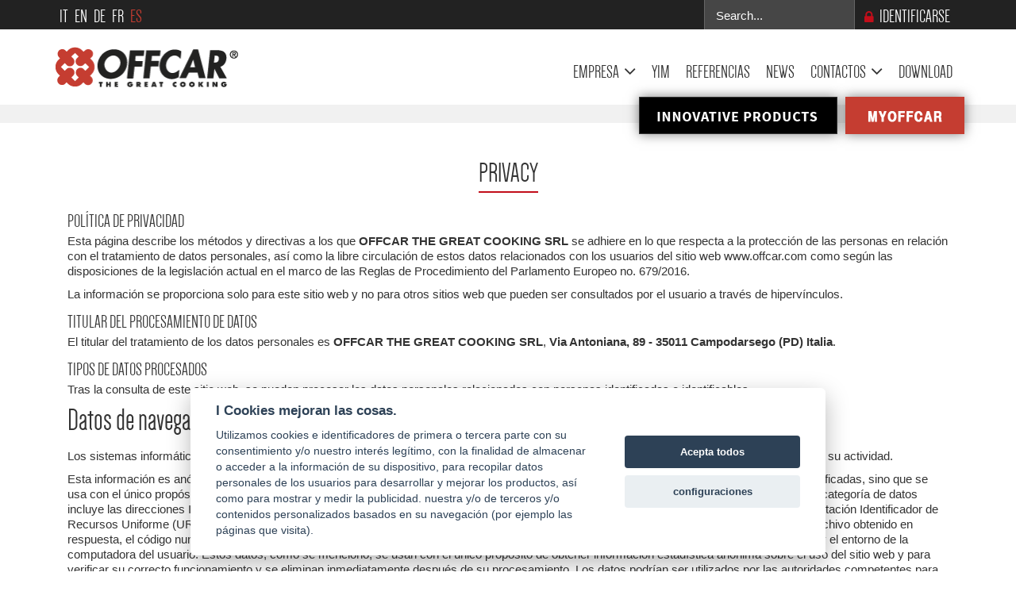

--- FILE ---
content_type: text/html; charset=utf-8
request_url: https://www.offcar.com/es/privacy
body_size: 28374
content:
<!DOCTYPE html>
<html xmlns="http://www.w3.org/1999/xhtml" xml:lang="es-es" lang="es-es" dir="ltr">
<head>
    <meta http-equiv="X-UA-Compatible" content="IE=edge">
    <script src="https://cdn.jsdelivr.net/npm/swiper@11/swiper-bundle.min.js"></script>
    <!--[if lte IE 8]>
    <script type="text/javascript" src="/templates/shaper_helix3/js/html5shiv.js"></script>
	<![endif]-->
    <meta name="viewport" content="width=device-width, initial-scale=1.0, maximum-scale=1.0, user-scalable=no">
    <base href="https://www.offcar.com/es/privacy" />
	<meta http-equiv="content-type" content="text/html; charset=utf-8" />
	<meta name="robots" content="noindex, nofollow" />
	<meta name="author" content="Linkness" />
	<meta name="description" content="OFFCAR the great cooking" />
	<meta name="generator" content="Linkness" />
	<title>Privacy</title>
	<link href="/images/offcar/offcar_fav.png" rel="shortcut icon" type="image/vnd.microsoft.icon" />
	<link href="https://www.offcar.com/plugins/editors/yeeditor/assets/css/yeeditor.frontend.css?ver=1.0" rel="stylesheet" type="text/css" />
	<link href="https://www.offcar.com/plugins/editors/yeeditor/assets/css/css_animation.css?ver=1.0" rel="stylesheet" type="text/css" />
	<link href="https://www.offcar.com/plugins/editors/yeeditor/assets/css/docs-row.css?ver=1.0" rel="stylesheet" type="text/css" />
	<link href="https://www.offcar.com/plugins/editors/yeeditor/assets/css/docs-frontend.css?ver=1.0" rel="stylesheet" type="text/css" />
	<link href="https://www.offcar.com/plugins/editors/yeeditor/assets/css/widgets.css?ver=1.0" rel="stylesheet" type="text/css" />
	<link href="https://maxcdn.bootstrapcdn.com/font-awesome/4.4.0/css/font-awesome.min.css" rel="stylesheet" type="text/css" />
	<link href="/templates/shaper_helix3/css/bootstrap.min.css" rel="stylesheet" type="text/css" />
	<link href="/templates/shaper_helix3/css/font-awesome.min.css" rel="stylesheet" type="text/css" />
	<link href="/templates/shaper_helix3/css/legacy.css" rel="stylesheet" type="text/css" />
	<link href="/templates/shaper_helix3/css/template.css" rel="stylesheet" type="text/css" />
	<link href="/templates/shaper_helix3/css/presets/preset4.css" rel="stylesheet" type="text/css" class="preset" />
	<link href="/templates/shaper_helix3/css/linkness.css" rel="stylesheet" type="text/css" />
	<link href="/templates/shaper_helix3/css/custom.css" rel="stylesheet" type="text/css" />
	<link href="/templates/shaper_helix3/css/frontend-edit.css" rel="stylesheet" type="text/css" />
	<link href="/media/com_docman/css/module.css?184c3e91" rel="stylesheet" type="text/css" />
	<link href="https://www.offcar.com/modules/mod_mk_socials/assets/social-buttons.css" rel="stylesheet" type="text/css" />
	<link href="/templates/shaper_helix3/html/mod_bt_login/css/style2.0.css" rel="stylesheet" type="text/css" />
	<link href="/modules/mod_rokajaxsearch/css/rokajaxsearch.css" rel="stylesheet" type="text/css" />
	<link href="/modules/mod_rokajaxsearch/themes/dark/rokajaxsearch-theme.css" rel="stylesheet" type="text/css" />
	<link href="/media/mod_falang/css/template.css" rel="stylesheet" type="text/css" />
	<style type="text/css">
#sp-top-bar{ background-color:#222222;color:#ffffff; }#sp-footer{ background-color:#333333;color:#ffffff; }#sp-bottom{ background-color:#c53d31;color:#ffffff; }.nilus_social_icons93 ul { margin: 0px; padding: 0px; }
.nilus_social_icons93 li { list-style: none; float: left; padding: 0px; margin: 0px; }
.nilus_social_icons93 ul li a { display:block; }
.nilus_social_icons93 li:last-child { margin-right:0px; }.nilus_social_icons93 ul li a {
    width: 40px; height: 40px; border-radius: 0px; display: table-cell; vertical-align: middle; text-align: center; }
    .nilus_social_icons93 li {
    margin-right: 10px; margin-bottom: 10px; }
	</style>
	<script type="application/json" class="joomla-script-options new">{"csrf.token":"3db6a5fba7c6d93b7ce8d38bc1d3c326","system.paths":{"root":"","base":""}}</script>
	<script src="https://ajax.googleapis.com/ajax/libs/jquery/2.1.4/jquery.min.js" type="text/javascript"></script>
	<script src="https://code.jquery.com/jquery-migrate-1.2.1.min.js" type="text/javascript"></script>
	<script src="/plugins/system/jqueryeasy/jquerynoconflict.js" type="text/javascript"></script>
	<script src="/media/system/js/mootools-core.js?7163aaa6a2fe6e71681cf1484294972f" type="text/javascript"></script>
	<script src="/media/system/js/core.js?7163aaa6a2fe6e71681cf1484294972f" type="text/javascript"></script>
	<script src="/media/system/js/caption.js?7163aaa6a2fe6e71681cf1484294972f" type="text/javascript"></script>
	<script src="https://www.offcar.com/plugins/editors/yeeditor/assets/js/bootstrap/yeeditor-bs-min.js?ver=1.0" type="text/javascript"></script>
	<script src="https://www.offcar.com/plugins/editors/yeeditor/assets/js/base64.js?ver=1.0" type="text/javascript"></script>
	<script src="/templates/shaper_helix3/js/bootstrap.min.js" type="text/javascript"></script>
	<script src="/templates/shaper_helix3/js/main.js" type="text/javascript"></script>
	<script src="/templates/shaper_helix3/formstone/js/core.js" type="text/javascript"></script>
	<script src="/templates/shaper_helix3/formstone/js/mediaquery.js" type="text/javascript"></script>
	<script src="/templates/shaper_helix3/formstone/js/equalize.js" type="text/javascript"></script>
	<script src="/templates/shaper_helix3/js/jquery.matchHeight-min.js" type="text/javascript"></script>
	<script src="/templates/shaper_helix3/js/frontend-edit.js" type="text/javascript"></script>
	<script src="/templates/shaper_helix3/js/cookieconsent-new.js" type="text/javascript"></script>
	<script src="/media/koowa/framework/js/koowa.kquery.js?ba0c2a43" type="text/javascript"></script>
	<script src="/media/koowa/framework/js/min/modernizr.js?ba0c2a43" type="text/javascript"></script>
	<script src="/media/koowa/framework/js/min/koowa.js?ba0c2a43" type="text/javascript"></script>
	<script src="https://www.offcar.com/modules/mod_mk_socials/assets/social-buttons.js" type="text/javascript"></script>
	<script src="/modules/mod_bt_login/tmpl/js/jquery.simplemodal.js" type="text/javascript"></script>
	<script src="/modules/mod_bt_login/tmpl/js/default.js" type="text/javascript"></script>
	<script src="/media/plg_captcha_recaptcha/js/recaptcha.min.js?7163aaa6a2fe6e71681cf1484294972f" type="text/javascript"></script>
	<script src="https://www.google.com/recaptcha/api.js?onload=JoomlaInitReCaptcha2&render=explicit&hl=es-ES" type="text/javascript"></script>
	<script src="/media/system/js/mootools-more.js?7163aaa6a2fe6e71681cf1484294972f" type="text/javascript"></script>
	<script src="/modules/mod_rokajaxsearch/js/rokajaxsearch.js" type="text/javascript"></script>
	<script type="text/javascript">
jQuery(window).on('load',  function() {
				new JCaption('img.caption');
			});window.addEvent((window.webkit) ? 'load' : 'domready', function() {
				window.rokajaxsearch = new RokAjaxSearch({
					'results': 'Results',
					'close': '',
					'websearch': 0,
					'blogsearch': 0,
					'imagesearch': 0,
					'videosearch': 0,
					'imagesize': 'MEDIUM',
					'safesearch': 'MODERATE',
					'search': 'Search...',
					'readmore': 'Read more...',
					'noresults': 'No results',
					'advsearch': 'Advanced search',
					'page': 'Page',
					'page_of': 'of',
					'searchlink': 'https://www.offcar.com/index.php?option=com_search&amp;view=search&amp;tmpl=component',
					'advsearchlink': 'https://www.offcar.com/index.php?option=com_search&amp;view=search',
					'uribase': 'https://www.offcar.com/',
					'limit': '10',
					'perpage': '5',
					'ordering': 'newest',
					'phrase': 'any',
					'hidedivs': '',
					'includelink': 1,
					'viewall': 'View all results',
					'estimated': 'estimated',
					'showestimated': 1,
					'showpagination': 1,
					'showcategory': 1,
					'showreadmore': 0,
					'showdescription': 1
				});
			});
	</script>
	<meta property="og:url" content="https://www.offcar.com/es/privacy" />
	<meta property="og:type" content="article" />
	<meta property="og:title" content="Política de privacidad" />
	<meta property="og:description" content="[yee_row column-size="md-column" boxed_layout="yee-container-fluid" padding_layout="" style_detail="" theme_options="flattern" border_color="" border="none..." />
	<!-- MK OpenGraph for Joomla! ------------------------>
	<!-- Facebook -->
	<meta property="og:type" content="website" />
	<meta property="og:site_name" content="Offcar.com" />
	<meta property="og:title" content="OFFCAR - The Great Cooking" />
	<!-- Twitter -->
	<meta name="twitter:card" content="summary_large_image" />
	<meta name="twitter:site" content="Offcar.com" />
	<meta name="twitter:title" content="OFFCAR - The Great Cooking" />
	<meta name="twitter:url" content="https://www.offcar.com/es/privacy" />
	<!-- MK OpenGraph for Joomla! ----------END----------->
	<link href="https://www.offcar.com/libraries/cegcore/assets/bootstrap/css/bootstrap.css" media="screen" rel="stylesheet" type="text/css" />
	<link href="https://www.offcar.com/libraries/cegcore/assets/bootstrap/css/bootstrap-theme.css" media="screen" rel="stylesheet" type="text/css" />
	<link href="https://www.offcar.com/libraries/cegcore/assets/bootstrap/css/bootstrap-gcore.css" media="screen" rel="stylesheet" type="text/css" />
	<link href="https://www.offcar.com/libraries/cegcore/assets/font_awesome/css/font-awesome.css" media="screen" rel="stylesheet" type="text/css" />
	<link href="https://www.offcar.com/libraries/cegcore/assets/gplugins/gtooltip/gtooltip.css" media="screen" rel="stylesheet" type="text/css" />
	<link href="https://www.offcar.com/libraries/cegcore/assets/gplugins/gvalidation/gvalidation.css" media="screen" rel="stylesheet" type="text/css" />
	<link href="https://www.offcar.com/libraries/cegcore/assets/gplugins/gtabs/gtabs.css" media="screen" rel="stylesheet" type="text/css" />
	<link href="https://www.offcar.com/libraries/cegcore/assets/gplugins/gsliders/gsliders.css" media="screen" rel="stylesheet" type="text/css" />
	<link href="https://www.offcar.com/libraries/cegcore/assets/gplugins/gmodal/gmodal.css" media="screen" rel="stylesheet" type="text/css" />
	<link href="https://www.offcar.com/libraries/cegcore/assets/gplugins/gdropdown/gdropdown.css" media="screen" rel="stylesheet" type="text/css" />
	<script src="https://www.google.com/recaptcha/api.js" type="text/javascript"></script>
	<script src="https://www.offcar.com/libraries/cegcore/assets/gplugins/gtooltip/gtooltip.js" type="text/javascript"></script>
	<script src="https://www.offcar.com/libraries/cegcore/assets/gplugins/gvalidation/gvalidation.js" type="text/javascript"></script>
	<script src="https://www.offcar.com/libraries/cegcore/assets/gplugins/gvalidation/lang/es.js" type="text/javascript"></script>
	<script src="https://www.offcar.com/libraries/cegcore/assets/jquery/jquery.inputmask.js" type="text/javascript"></script>
	<script src="https://www.offcar.com/libraries/cegcore/assets/gplugins/gtabs/gtabs.js" type="text/javascript"></script>
	<script src="https://www.offcar.com/libraries/cegcore/assets/gplugins/gsliders/gsliders.js" type="text/javascript"></script>
	<script src="https://www.offcar.com/libraries/cegcore/assets/gplugins/gmodal/gmodal.js" type="text/javascript"></script>
	<script src="https://www.offcar.com/libraries/cegcore/assets/gplugins/gdropdown/gdropdown.js" type="text/javascript"></script>
	<script type="text/javascript">jQuery(document).ready(function($){
				$("#chronoform-Linkmail").gvalidate();
				$("#chronoform-Linkmail").find(":input").on("invalid.gvalidation", function(){
					var field = $(this);
					if(field.is(":hidden")){
						if(field.closest(".tab-pane").length > 0){
							var tab_id = field.closest(".tab-pane").attr("id");
							$('a[href="#'+tab_id+'"]').closest(".nav").gtabs("get").show($('a[href="#'+tab_id+'"]'));
						}
						if(field.closest(".panel-collapse").length > 0){
							var slider_id = field.closest(".panel-collapse").attr("id");
							$('a[href="#'+slider_id+'"]').closest(".panel-group").gsliders("get").show($('a[href="#'+slider_id+'"]'));
						}
					}
					if(field.data("wysiwyg") == "1"){
						field.data("gvalidation-target", field.parent());
					}
				});
				$("#chronoform-Linkmail").on("success.gvalidation", function(e){
					if($("#chronoform-Linkmail").data("gvalidate_success")){
						var gvalidate_success = $("#chronoform-Linkmail").data("gvalidate_success");
						if(gvalidate_success in window){
							window[gvalidate_success](e, $("#chronoform-Linkmail"));
						}
					}
				});
				$("#chronoform-Linkmail").on("fail.gvalidation", function(e){
					if($("#chronoform-Linkmail").data("gvalidate_fail")){
						var gvalidate_fail = $("#chronoform-Linkmail").data("gvalidate_fail");
						if(gvalidate_fail in window){
							window[gvalidate_fail](e, $("#chronoform-Linkmail"));
						}
					}
				});
					function chronoforms_validation_signs(formObj){
						formObj.find(":input[class*=validate]").each(function(){
							if($(this).attr("class").indexOf("required") >= 0 || $(this).attr("class").indexOf("group") >= 0){
								var required_parent = [];
								if($(this).closest(".gcore-subinput-container").length > 0){
									var required_parent = $(this).closest(".gcore-subinput-container");
								}else if($(this).closest(".gcore-form-row, .form-group").length > 0){
									var required_parent = $(this).closest(".gcore-form-row, .form-group");
								}
								if(required_parent.length > 0){
									var required_label = required_parent.find("label");
									if(required_label.length > 0 && !required_label.first().hasClass("required_label")){
										required_label.first().addClass("required_label");
										required_label.first().html(required_label.first().html() + " <span style='color:#ff0000; font-size:12px; vertical-align:top;'>*</span>");
									}
								}
							}
						});
					}
					chronoforms_validation_signs($("#chronoform-Linkmail"));
				function chronoforms_data_tooltip(formObj){
					formObj.find(":input").each(function(){
						if($(this).data("tooltip") && $(this).closest(".gcore-input, .gcore-input-wide").length > 0){
							var tipped_parent = [];
							if($(this).closest(".gcore-subinput-container").length > 0){
								var tipped_parent = $(this).closest(".gcore-subinput-container");
							}else if($(this).closest(".gcore-form-row, .form-group").length > 0){
								var tipped_parent = $(this).closest(".gcore-form-row, .form-group");
							}
							if(tipped_parent.length > 0){
								var tipped_label = tipped_parent.find("label");
								if(tipped_label.length > 0 && !tipped_label.first().hasClass("tipped_label")){
									tipped_label.first().addClass("tipped_label");
									var $tip = $("<span style='color:#ff0000; font-size:12px; vertical-align:top;'>!</span>");
									$tip.data("content", $(this).data("tooltip"));
									tipped_label.first().append($tip);
								}
							}
						}
					});
					formObj.find(".input-tooltip").gtooltip();
				}
				chronoforms_data_tooltip($("#chronoform-Linkmail"));
				function chronoforms_data_loadstate(formObj){
					formObj.find(':input[data-load-state="disabled"]').prop("disabled", true);
					formObj.find('*[data-load-state="hidden"]').css("display", "none");
					formObj.find(':input[data-load-state="hidden_parent"]').each(function(){
						if($(this).closest(".gcore-subinput-container").length > 0){
							$(this).closest(".gcore-subinput-container").css("display", "none");
						}else if($(this).closest(".gcore-form-row").length > 0){
							$(this).closest(".gcore-form-row").css("display", "none");
						}
					});
				}
				chronoforms_data_loadstate($("#chronoform-Linkmail"));
$(":input").inputmask();
function chronoforms_fields_events(){
}
chronoforms_fields_events();
function chronoforms_pageload_fields_events(){
}
chronoforms_pageload_fields_events();
			});</script>
	<script type="text/javascript">		jQuery(document).ready(function($){
			$('[data-g-toggle="tab"]').closest('.nav').gtabs({
				'pane_selector':'.tab-pane',
				'tab_selector':'[data-g-toggle="tab"]',
			});
			$('[data-g-toggle="collapse"]').closest('.panel-group').gsliders({
				'pane_selector':'.panel-collapse',
				'tab_selector':'[data-g-toggle="collapse"]',
				'active_pane_class':'in',
			});
			$('[data-g-toggle="modal"]').on('click', function(e){
				e.preventDefault();
				$modal = $($(this).data('g-target'));
				$modal.gmodal({
					'close_selector' : '[data-g-dismiss="modal"]',
				});
				$modal.gmodal('open');
			});
			$('.gdropdown').gdropdown();
			$('[data-g-toggle="dropdown"]').on('click', function(e){
				e.preventDefault();
				$(this).parent().find('.gdropdown').gdropdown('toggle');
			});
		});
		</script>
	<link rel="alternate" href="https://www.offcar.com/privacy" hreflang="it" />
	<link rel="alternate" href="https://www.offcar.com/en/privacy" hreflang="en" />
	<link rel="alternate" href="https://www.offcar.com/de/privacy" hreflang="de" />
	<link rel="alternate" href="https://www.offcar.com/fr/privacy" hreflang="fr" />
	<link rel="alternate" href="https://www.offcar.com/es/privacy" hreflang="es" />
	<link rel="canonical" href="https://www.offcar.com/es/privacy" />
    	    <script src="https://cdn.jsdelivr.net/npm/swiper@11/swiper-bundle.min.js"></script>
     <link rel="stylesheet" href="https://cdn.jsdelivr.net/npm/swiper@11/swiper-bundle.min.css" />
     <link rel="stylesheet" href="https://use.typekit.net/ybq5als.css">   
	<link rel="stylesheet" href="/templates/shaper_helix3/js/lib/reveal/reveal.css" type="text/css" />
	<script src="/templates/shaper_helix3/js/lib/reveal/jquery.reveal.js" type="text/javascript"></script>
    <script src="/templates/shaper_helix3/js/lib/sweetalert/sweetalert.min.js"></script> 
	<link rel="stylesheet" type="text/css" href="/templates/shaper_helix3/js/lib/sweetalert/sweetalert.css">
    <link rel="stylesheet" type="text/css" href="/templates/shaper_helix3/css/custom-homenew.css">
     <link href="https://unpkg.com/aos@2.3.1/dist/aos.css" rel="stylesheet">
     <script src="https://unpkg.com/aos@2.3.1/dist/aos.js"></script>
    <!-- HTML5 shim and Respond.js IE8 support of HTML5 elements and media queries -->
    <!--[if lt IE 9]>
      <script src="https://oss.maxcdn.com/html5shiv/3.7.2/html5shiv.min.js"></script>
      <script src="https://oss.maxcdn.com/respond/1.4.2/respond.min.js"></script>
    <![endif]-->
    <!--analytics inizio -->
    <!-- Global site tag (gtag.js) - Google Analytics -->
    <script async src="https://www.googletagmanager.com/gtag/js?id=UA-69691433-1"></script>
    <script>
        window.dataLayer = window.dataLayer || [];
        function gtag(){dataLayer.push(arguments);}
        gtag('js', new Date());
        gtag('consent', 'default', {
            'ad_storage': 'denied',
            'analytics_storage': 'denied',
			'wait_for_update': 500
        });
        gtag('set', 'ads_data_redaction', true);
        gtag('config', 'UA-69691433-1', { 'anonymize_ip': true });
    </script>
    <script type="text/javascript">
        (function($){
            $(window).load(function() {
                $('a').filter(function() {
                    return this.href.match(/.*\.(zip|mp3*|mpe*g|pdf|docx*|pptx*|xlsx*|jpe*g|png|gif|tiff|rar*)(\?.*)?$/);
                }).click(function(e) {
                    /*ga('send','event', 'download', 'click', this.href);*/
                    gtag('event', 'click', {'event_category' : 'download',  'event_label' : this.href});
                });
                $('a[href^="mailto"]').click(function(e) {
                    /*ga('send','event', 'email', 'send', this.href);*/
                    gtag('event', 'send', {'event_category' : 'email',  'event_label' : this.href});
                });
                var loc = location.host.split('.');
                while (loc.length > 2) { loc.shift(); }
                loc = loc.join('.');
                var localURLs = [
                                loc,
                                'offcar.com'
                                ];
                $('a[href^="http"]').filter(function() {
                if (!this.href.match(/.*\.(zip|mp3*|mpe*g|pdf|docx*|pptx*|xlsx*|jpe*g|png|gif|tiff|rar*)(\?.*)?$/)){
                    for (var i = 0; i < localURLs.length; i++) {
                        if (this.href.indexOf(localURLs[i]) == -1) return this.href;
                    }
                }
                }).click(function(e) {
                    /*ga('send','event', 'outbound', 'click', this.href);*/
                    gtag('event', 'click', {'event_category' : 'outbound',  'event_label' : this.href});
                });
            });
        })(jQuery);
    </script>
    <script>
        jQuery(document).ready(function($){
            // Share events
            $('a[class^=share]').on('click',function(e){
                gtag('event', 'share', {'event_category' : 'Pulsanti Share', 'event_label' : document.URL});
            });
            // Docman download events
            $('.docman_track_download').on('click', function(e){
                var el = $(this);
                gtag('event', 'Download', {'event_category': 'DOCman', 'event_label': el.data('title'), 'value': parseInt(el.data('id'))});
            });
        })
    </script>
    <!-- analytics fine -->
</head>
<body id="m-site" class="site com-content view-article no-layout no-task itemid-131 es-es ltr  layout-fluid  ">
    <div class="body-innerwrapper">
       		<!-- body-animasition gestisce le animazioni tra le pagine -->
            			<section id="sp-top-bar"><div class="container"><div class="row"><div id="sp-top1" class="col-sm-6 col-md-6"><div class="sp-column "><div class="sp-module "><div class="sp-module-content">
<div class="mod-languages ">
<ul class="lang-inline">
        <!-- >>> [PAID] >>> -->
                    <li class="" dir="ltr">
                                    <a href="/privacy">
                                                                            IT                                            </a>
                            </li>
                <!-- <<< [PAID] <<< -->
        <!-- >>> [PAID] >>> -->
                    <li class="" dir="ltr">
                                    <a href="/en/privacy">
                                                                            EN                                            </a>
                            </li>
                <!-- <<< [PAID] <<< -->
        <!-- >>> [PAID] >>> -->
                    <li class="" dir="ltr">
                                    <a href="/de/privacy">
                                                                            DE                                            </a>
                            </li>
                <!-- <<< [PAID] <<< -->
        <!-- >>> [PAID] >>> -->
                    <li class="" dir="ltr">
                                    <a href="/fr/privacy">
                                                                            FR                                            </a>
                            </li>
                <!-- <<< [PAID] <<< -->
        <!-- >>> [PAID] >>> -->
                    <li class="lang-active" dir="ltr">
                                    <a href="/es/privacy">
                                                                            ES                                            </a>
                            </li>
                <!-- <<< [PAID] <<< -->
    </ul>
</div>
</div></div></div></div><div id="sp-top2" class="col-sm-6 col-md-6"><div class="sp-column "><div class="sp-module  area-riservata"><div class="sp-module-content"><div id="btl">
	<!-- Panel top -->	
	<div class="btl-panel">
					<!-- Login button -->
						<span id="btl-panel-login" class="btl-modal">Identificarse</span>
						<!-- Registration button -->
						<span id="btl-panel-registration" class="btl-modal">Registrar</span>
			</div>
	<!-- content dropdown/modal box -->
	<div id="btl-content">
		<!-- Form login -->	
		<div id="btl-content-login" class="btl-content-block">
			<!-- if not integrated any component -->
						<form name="btl-formlogin" class="btl-formlogin" action="/es/privacy" method="post">
				<div id="btl-login-in-process"></div>	
				<h3>Login</h3>
									<div id="register-link">
						No tienes una cuenta Todav&iacute;a? <a href="/es/component/users/?view=registration&amp;Itemid=101"> Registrese ahora! </a>					</div>
								<div class="btl-error" id="btl-login-error"></div>
				<div class="btl-field">
					<div class="btl-label">Usuario</div>
					<div class="btl-input">
						<input id="btl-input-username" type="text" name="username"	/>
					</div>
				</div>
				<div class="btl-field">
					<div class="btl-label">Password *</div>
					<div class="btl-input">
						<input id="btl-input-password" type="password" name="password" alt="password" />
					</div>
				</div>
				<div class="clear"></div>
								<div class="btl-field">				
					<div class="btl-input" id="btl-input-remember">
						<input id="btl-checkbox-remember"  type="checkbox" name="remember"
							value="yes" />
							Recordarme					</div>	
				</div>
				<div class="clear"></div>
								<div class="btl-buttonsubmit">
					<input type="submit" name="Submit" class="btl-buttonsubmit" onclick="return loginAjax()" value="Identificarse" /> 
					<input type="hidden" name="bttask" value="login" /> 
					<input type="hidden" name="return" id="btl-return"	value="aW5kZXgucGhwP0l0ZW1pZD0yMDI=" />
					<input type="hidden" name="3db6a5fba7c6d93b7ce8d38bc1d3c326" value="1" />				</div>
			</form>	
            <ul id ="bt_ul">
				<li>
					<a href="/es/component/users/?view=reset&amp;Itemid=101">
					Olvid&oacute; su password?</a>
				</li>
				<li>
					<a href="/es/component/users/?view=remind&amp;Itemid=101">
					Olvid&oacute; su usuario?</a>
				</li>				
			</ul>
			<div class="clearfix"></div>
			<div class="bt_register">
			<!--<h3><a href="/component/users/?view=registration"></a></h3>-->
			<!-- START: Modules Anywhere -->
<div class="yeeditor-module" >
	<div class="yeeditor whiteness"><section class="flattern  riga-principale">
    <div class="yee-container-fluid">
		<div class="yee-row">
          <div class="yee-col-md-12 " >
            <div class="yee-widget yee-wgt-wysiwyg  register-block" 
     >
	<p>Si no tienes los datos de acceso, puede solicitarlos registr&aacute;ndote, haz clic <a href="/es/registrazione">aqu&iacute;</a></p>
</div>
          </div>
		</div>		
	</div> 
</section></div></div>
<!-- END: Modules Anywhere -->
			</div>
		<!-- if integrated with one component -->
		</div>
		<div id="btl-content-registration" class="btl-content-block">			
			<!-- if not integrated any component -->
				<form name="btl-formregistration" class="btl-formregistration"  autocomplete="off">
					<div id="btl-register-in-process"></div>	
					<h3>Crear una cuenta</h3>
					<div id="btl-success"></div>
					<div class="btl-note"><span>Los campos marcados con un asterisco (*) son obligatorios.</span></div>
					<div id="btl-registration-error" class="btl-error"></div>
					<div class="btl-field">
						<div class="btl-label">Nombre</div>
						<div class="btl-input">
							<input id="btl-input-name" type="text" name="jform[name]" />
						</div>
					</div>			
					<div class="clear"></div>
					<div class="btl-field">
						<div class="btl-label">Usuario</div>
						<div class="btl-input">
							<input id="btl-input-username1" type="text" name="jform[username]"  />
						</div>
					</div>
					<div class="clear"></div>
					<div class="btl-field">
						<div class="btl-label">Password *</div>
						<div class="btl-input">
							<input id="btl-input-password1" type="password" name="jform[password1]"  />
						</div>
					</div>		
					<div class="clear"></div>
					<div class="btl-field">
						<div class="btl-label">Verificar password *</div>
						<div class="btl-input">
							<input id="btl-input-password2" type="password" name="jform[password2]"  />
						</div>
					</div>
					<div class="clear"></div>
					<div class="btl-field">
						<div class="btl-label">Email *</div>
						<div class="btl-input">
							<input id="btl-input-email1" type="text" name="jform[email1]" />
						</div>
					</div>
					<div class="clear"></div>
					<div class="btl-field">
						<div class="btl-label">Verificar email *</div>
						<div class="btl-input">
							<input id="btl-input-email2" type="text" name="jform[email2]" />
						</div>
					</div>
					<div class="clear"></div>			
					<!-- add captcha-->
										<div class="btl-field">
						<div class="btl-label">Captcha *</div>
						<div id="recaptcha"><div id="bt-login-recaptcha" class="bt-login-recaptcha g-recaptcha" data-sitekey="6LetDBITAAAAAKJcQKreWRrl-QwSnaNwQzxORF52" data-theme="light" data-size="normal" data-tabindex="0" data-callback="" data-expired-callback="" data-error-callback=""></div></div>
					</div>
					<div id="btl-registration-captcha-error" class="btl-error-detail"></div>
					<div class="clear"></div>
					<!--  end add captcha -->
					<div class="btl-buttonsubmit">						
						<button type="submit" class="btl-buttonsubmit" onclick="return registerAjax()" >
							Registrar							
						</button>
						<input type="hidden" name="bttask" value="register" /> 
						<input type="hidden" name="3db6a5fba7c6d93b7ce8d38bc1d3c326" value="1" />					</div>
			</form>
			<!-- if  integrated any component -->
					</div>
	</div>
	<div class="clear"></div>
</div>
<script type="text/javascript">
/*<![CDATA[*/
var btlOpt = 
{
	BT_AJAX					:"https://www.offcar.com/es/privacy",
	BT_RETURN				:"/es/download",
	RECAPTCHA				:"1",
	LOGIN_TAGS				:"",
	REGISTER_TAGS			:"",
	EFFECT					:"btl-modal",
	ALIGN					:"right",
	BG_COLOR				:"transparent",
	MOUSE_EVENT				:"click",
	TEXT_COLOR				:"#fff",
	MESSAGES 				: {
		E_LOGIN_AUTHENTICATE 		: "Nombre de usuario y password no coinciden o usted no tiene una cuenta,.",
		REQUIRED_NAME				: "Por favor, introduzca su nombre!",
		REQUIRED_USERNAME			: "Por favor ingrese su usuario!",
		REQUIRED_PASSWORD			: "Introduzca su password!",
		REQUIRED_VERIFY_PASSWORD	: "Por favor, vuelva a introducir password!",
		PASSWORD_NOT_MATCH			: "Password no coincide con la verificaci&oacute;n de password!",
		REQUIRED_EMAIL				: "Por favor, introduzca su email!",
		EMAIL_INVALID				: "Please enter a valid email!",
		REQUIRED_VERIFY_EMAIL		: "Por favor, vuelva a introducir email!",
		EMAIL_NOT_MATCH				: "El correo no es igual al correo de verificaci&oacute;n!",
		CAPTCHA_REQUIRED			: "Please enter captcha key"
	}
}
if(btlOpt.ALIGN == "center"){
	BTLJ(".btl-panel").css('textAlign','center');
}else{
	BTLJ(".btl-panel").css('float',btlOpt.ALIGN);
}
BTLJ("input.btl-buttonsubmit,button.btl-buttonsubmit").css({"color":btlOpt.TEXT_COLOR,"background":btlOpt.BG_COLOR});
BTLJ("#btl .btl-panel > span").css({"color":btlOpt.TEXT_COLOR,"background-color":btlOpt.BG_COLOR,"border":btlOpt.TEXT_COLOR});
/*]]>*/
</script>
</div></div><div class="sp-module  cerca-dinamico"><div class="sp-module-content"><form name="rokajaxsearch" id="rokajaxsearch" class="dark" action="https://www.offcar.com/" method="get">
<div class="rokajaxsearch  cerca-dinamico">
	<div class="roksearch-wrapper">
		<input id="roksearch_search_str" name="searchword" type="text" class="inputbox roksearch_search_str" placeholder="Search..." />
	</div>
	<input type="hidden" name="searchphrase" value="any"/>
	<input type="hidden" name="limit" value="30" />
	<input type="hidden" name="ordering" value="newest" />
	<input type="hidden" name="view" value="search" />
	<input type="hidden" name="option" value="com_search" />
	<div id="roksearch_results"></div>
</div>
<div id="rokajaxsearch_tmp" style="visibility:hidden;display:none;"></div>
</form>
</div></div></div></div></div></div></section><header id="sp-header"><div class="container"><div class="row"><div id="sp-logo" class="col-xs-8 col-sm-3 col-md-3"><div class="sp-column "><div class="logo"><a href="/es/"><img class="sp-default-logo hidden-xs" src="/images/offcar/logo_offcar.png" alt="OFFCAR"><img class="sp-retina-logo hidden-xs" src="/images/offcar/logo_offcar.png" alt="OFFCAR" width="231" height="78"><img class="sp-default-logo visible-xs" src="/images/offcar/logo_offcar.png" alt="OFFCAR"></a></div></div></div><div id="sp-menu" class="col-xs-4 col-sm-9 col-md-9"><div class="sp-column ">			<div class='sp-megamenu-wrapper'>
				<a id="offcanvas-toggler" class="visible-sm visible-xs" href="#"><i class="fa fa-bars"></i></a>
				<ul class="sp-megamenu-parent menu-fade hidden-sm hidden-xs"><li class="sp-menu-item"><a class="animsition-link" href="/es/"  >Home</a></li><li class="sp-menu-item sp-has-child  azienda"><a  href="/es/empresa"  >Empresa</a><div class="sp-dropdown sp-dropdown-main sp-menu-right" style="width: 240px;"><div class="sp-dropdown-inner"><ul class="sp-dropdown-items"><li class="sp-menu-item"><a  href="/es/empresa/quienes-somos"  >Quiénes somos</a></li><li class="sp-menu-item"><a  href="/es/empresa/nuestra-historia"  >Nuestra historia</a></li><li class="sp-menu-item"><a  href="/es/empresa/sostenibilidad"  >Sostenibilidad</a></li><li class="sp-menu-item"><a  href="/es/empresa/certificaciones"  >Certificaciones</a></li><li class="sp-menu-item"><a  href="/es/empresa/contact"  >Donde estamos</a></li><li class="sp-menu-item"><a  href="/es/empresa/referencias"  >Referencias</a></li><li class="sp-menu-item"><a  href="/es/empresa/entra-en-nuestro-mundo"  >Entra en nuestro mundo</a></li><li class="sp-menu-item sp-has-child   ttp-trasparenza"><div class="sp-dropdown sp-dropdown-sub sp-menu-right" style="width: 240px;"><div class="sp-dropdown-inner"><ul class="sp-dropdown-items"><li class="sp-menu-item"><a  href="/es/azienda/trasparenza/offcar-informativa-ai-se-nsi-e-per-gli-effetti-ex-art-1"  >Offcar</a></li><li class="sp-menu-item"><a  href="/es/azienda/trasparenza/alfisa-immobiliar-e-srl"  >Alfisa</a></li><li class="sp-menu-item"><a  href="/es/azienda/trasparenza/pr-veneto-fesr-2021-2027"  >Pr Veneto Fesr 2021-2027</a></li></ul></div></div></li></ul></div></div></li><li class="sp-menu-item  referenze"><a  href="/es/yim"  >YIM</a></li><li class="sp-menu-item"><a class=" menu-superfry" href="/es/freidora-profesional"  >Superfry</a></li><li class="sp-menu-item"><a class="menu-superfry" href="/es/dragone"  title="Friggitrice Automatica" >Dragone</a></li><li class="sp-menu-item"><a class=" menu-innovative " href="/es/innovative-products"  title="Innovative Products" >Innovative Products</a></li><li class="sp-menu-item"><a class=" menu-myoffcar" href="https://my.offcar.com/clark " rel="noopener noreferrer" target="_blank" title="Myoffcar" >MYOFFCAR</a></li><li class="sp-menu-item"><a class="menu-essentia" href="/es/cucina-professionale-su-misura-freeda"  title="Cucina Professionale Su Misura" >Freeda</a></li><li class="sp-menu-item"><a class="menu-essentia corner" href="/es/pasta-corner"  title="Cucina Professionale Su Misura" >Pasta Corner</a></li><li class="sp-menu-item"><a class="menu-linda" href="/es/piano-unico-igienico-su-misura-linda"  title="Cucina Professionale Su Misura" >Linda</a></li><li class="sp-menu-item  referenze"><a  href="/es/empresa/referencias"  >Referencias</a></li><li class="sp-menu-item"><a  href="/es/blog"  >News</a></li><li class="sp-menu-item sp-has-child"><a  href="/es/contactos"  >Contactos</a><div class="sp-dropdown sp-dropdown-main sp-menu-right" style="width: 240px;"><div class="sp-dropdown-inner"><ul class="sp-dropdown-items"><li class="sp-menu-item  referenze"><a  href="/es/contatti/myoffcar"  >#MyOffcar</a></li><li class="sp-menu-item"><a  href="/es/trabaja-con-nosotros"  title="Listini e Materiali sui Prodotti" >Trabaja con nosotros</a></li></ul></div></div></li><li class="sp-menu-item"><a  href="/es/download"  >Download</a></li></ul>			</div>
		</div></div></div></div></header><section id="sp-page-title"><div class="row"><div id="sp-title" class="col-sm-12 col-md-12"><div class="sp-column "></div></div></div></section><section id="sp-main-body"><div class="container"><div class="row"><div id="sp-component" class="col-sm-12 col-md-12"><div class="sp-column "><div id="system-message-container">
	</div>
<article class="item item-page" itemscope itemtype="http://schema.org/Article">
	<meta itemprop="inLanguage" content="es-ES" />
		<div class="page-header">
		<h1> Privacy </h1>
	</div>
	<div class="entry-header">
			</div>
			<div itemprop="articleBody" class="article-content">
		<div class="yeeditor whiteness"><section class="flattern  riga-principale">
    <div class="yee-container-fluid">
		<div class="yee-row">
          <div class="yee-col-md-12 " >
            <div class="yee-widget yee-wgt-wysiwyg" 
     >
	<h3>POL&Iacute;TICA DE PRIVACIDAD</h3>
<p>Esta p&aacute;gina describe los m&eacute;todos y directivas a los que <strong>OFFCAR THE GREAT COOKING SRL</strong> se adhiere en lo que respecta a la protecci&oacute;n de las personas en relaci&oacute;n con el tratamiento de datos personales, as&iacute; como la libre circulaci&oacute;n de estos datos relacionados con los usuarios del sitio web www.offcar.com como seg&uacute;n las disposiciones de la legislaci&oacute;n actual en el marco de las Reglas de Procedimiento del Parlamento Europeo no. 679/2016.</p>
<p>La informaci&oacute;n se proporciona solo para este sitio web y no para otros sitios web que pueden ser consultados por el usuario a trav&eacute;s de hiperv&iacute;nculos.</p>
<h3>TITULAR DEL PROCESAMIENTO DE DATOS</h3>
<p>El titular del tratamiento de los datos personales es <strong>OFFCAR THE GREAT COOKING SRL</strong>, <strong>Via Antoniana, 89 - 35011 Campodarsego (PD) Italia</strong>.</p>
<h3>TIPOS DE DATOS PROCESADOS</h3>
<p>Tras la consulta de este sitio web, se pueden procesar los datos personales relacionados con personas identificadas o identificables.</p>
<h4>Datos de navegaci&oacute;n</h4>
<p>Los sistemas inform&aacute;ticos y los procedimientos de los software utilizados para operar este sitio web adquieren datos de navegaci&oacute;n en el curso de su actividad.</p>
<p>Esta informaci&oacute;n es an&oacute;nima, se recoge para permitir el funcionamiento regular del sitio web y no est&aacute; asociada a personas espec&iacute;ficamente identificadas, sino que se usa con el &uacute;nico prop&oacute;sito de obtener informaci&oacute;n estad&iacute;stica an&oacute;nima sobre el uso del sitio web y para verificar su correcto funcionamiento. Esta categor&iacute;a de datos incluye las direcciones IP o los nombres de dominio de las computadoras utilizadas por los usuarios que se conectan al sitio, las direcciones en notaci&oacute;n Identificador de Recursos Uniforme (URI) de los recursos solicitados, la hora de la solicitud, el m&eacute;todo utilizado para enviar la solicitud al servidor, el tama&ntilde;o del archivo obtenido en respuesta, el c&oacute;digo num&eacute;rico que indica el estado de la respuesta dada por el servidor y otros par&aacute;metros relacionados con el sistema operativo y el entorno de la computadora del usuario. Estos datos, como se mencion&oacute;, se usan con el &uacute;nico prop&oacute;sito de obtener informaci&oacute;n estad&iacute;stica an&oacute;nima sobre el uso del sitio web y para verificar su correcto funcionamiento y se eliminan inmediatamente despu&eacute;s de su procesamiento. Los datos podr&iacute;an ser utilizados por las autoridades competentes para determinar la responsabilidad en el caso de delitos inform&aacute;ticos hipot&eacute;ticos que da&ntilde;an el sitio web.</p>
<h4>Datos proporcionados voluntariamente por el usuario</h4>
<p>El env&iacute;o opcional, expl&iacute;cito y voluntario de correos electr&oacute;nicos a las direcciones indicadas en este sitio web, o de mensajes y grabaciones mediante formularios de recopilaci&oacute;n publicados, implica la subsecuente adquisici&oacute;n de todos los datos personales ingresados, que son necesarios para responder a las solicitudes.</p>
<p>El usuario garantiza que los datos personales proporcionados en el sitio web son verdaderos, precisos, completos y actualizados, y que &eacute;l/ella comunicar&aacute; sus actualizaciones.</p>
<h3>COOKIE</h3>
<p>Este sitio web utiliza cookies t&eacute;cnicas, tanto propias como de terceros, para ofrecer al usuario el mejor servicio posible. Al usar este sitio web, el usuario acepta el uso de cookies. Para obtener m&aacute;s informaci&oacute;n, haga <a href="/es/cookie-policy">clic aqu&iacute;</a> (vaya a la p&aacute;gina de cookies).</p>
<h3>INSCRIPCI&Oacute;N AL SITIO WEB, CONTRASE&Ntilde;A Y SEGURIDAD DEL USUARIO</h3>
<p>Algunos servicios ofrecidos en &aacute;reas reservadas espec&iacute;ficas requieren, por razones de confidencialidad y seguridad, un procedimiento de inscripci&oacute;n; el usuario debe crear su propio c&oacute;digo de acceso (contrase&ntilde;a) que ser&aacute; esencial, junto con la identificaci&oacute;n del usuario, para acceder a los servicios protegidos. El usuario puede cambiar su contrase&ntilde;a en cualquier momento siguiendo las instrucciones proporcionadas por el sistema. El usuario es la &uacute;nica persona a cargo de mantener el secreto y la confidencialidad de su identificaci&oacute;n de usuario y contrase&ntilde;a, y es el &uacute;nico responsable de ellos. El usuario asume la responsabilidad exclusiva de todas sus actividades en el contexto de la navegaci&oacute;n en este sitio web y se compromete a notificar de inmediato a <strong>OFFCAR THE GREAT COOKING SRL</strong> sobre cualquier violaci&oacute;n de seguridad, tambi&eacute;n y sobre todo por parte de terceros, de la que pueda convertirse consciente; adem&aacute;s, &eacute;l/ella se compromete a indemnizar y mantener a <strong>OFFCAR THE GREAT COOKING SRL</strong> ilesa de cualquier demanda, reclamo o amenaza relacionada o derivada de la navegaci&oacute;n en este sitio web.</p>
<h3>ENLACES A OTROS SITIOS WEB</h3>
<p>En las p&aacute;ginas web de este sitio web, hay hiperv&iacute;nculos (enlaces) a otros sitios web, incluidos para proporcionar un mejor servicio a los usuarios; <strong>OFFCAR THE GREAT COOKING SRL</strong> no se hace responsable de ninguna manera por el contenido de los sitios web a los que los usuarios pueden acceder a trav&eacute;s de su sitio web. <strong>OFFCAR THE GREAT COOKING SRL</strong> por lo tanto, no garantiza ni declara nada sobre dichos sitios web, ni sobre el material que se puede encontrar en ellos, ni sobre ning&uacute;n resultado que pueda obtenerse de su uso. Si el usuario decide acceder a ellos mediante un enlace desde este sitio web, lo hace bajo su exclusiva responsabilidad y bajo su propio riesgo.</p>
<h3>OPCIONALIDAD DE LA CONCESI&Oacute;N DE DATOS</h3>
<p>Adem&aacute;s de lo especificado sobre los datos de navegaci&oacute;n, la concesi&oacute;n de cualquier otro dato es totalmente opcional y est&aacute; relacionada con la solicitud de ciertos servicios o informaci&oacute;n. Si no se proporcionan estos datos, es posible que no se proporcione lo que se solicit&oacute;.</p>
<h3>PROP&Oacute;SITOS DEL PROCESAMIENTO DE DATOS</h3>
<p>Los datos recopilados, proporcionados voluntariamente por el usuario, ser&aacute;n utilizados exclusivamente para los fines especificados a continuaci&oacute;n, y para mantener al usuario actualizado sobre las noticias, iniciativas, eventos y actividades en general. <strong>OFFCAR THE GREAT COOKING SRL</strong> utilizar&aacute; los datos recopilados para:<br />
a) ejecutar contratos de compra o venta o contratos para la prestaci&oacute;n de servicios (suministro de bienes o servicios);<br />
b) actividades de marketing directo mediante el env&iacute;o de boletines informativos, mensajes MMS o SMS u otros mensajes;<br />
c) estudios de mercado u otras investigaciones &uacute;tiles para la mejora de sus productos o servicios.</p>
<h3>M&Eacute;TODOS DE PROCESAMIENTO</h3>
<p>Los datos recopilados se pueden procesar electr&oacute;nicamente o en papel, y en cualquier caso estar&aacute;n protegidos por sistemas de seguridad adecuados, constantemente actualizados y almacenados en un entorno seguro y controlado. A los datos recopilados y protegidos solo pueden acceder un n&uacute;mero limitado de personas que tienen derechos especiales de acceso a estos sistemas. <strong>OFFCAR THE GREAT COOKING SRL</strong> almacenar&aacute; dichos datos, de acuerdo con las disposiciones de la legislaci&oacute;n vigente, durante un per&iacute;odo de tiempo que no exceder&aacute; el necesario para lograr los fines para los que se procesan. En cualquier caso, <strong>OFFCAR THE GREAT COOKING SRL</strong> tomar&aacute; todas las precauciones para evitar el uso indefinido de estos datos.</p>
<h3>SUJETOS O CATEGOR&Iacute;AS DE SUJETOS A LOS QUE PUEDEN DIVULGARSE LOS DATOS O QUE PUEDEN HACER CONOCIMIENTO DE LOS DATOS</h3>
<p>Los datos personales proporcionados voluntariamente por el usuario ser&aacute;n conocidos y utilizados por el personal de <strong>OFFCAR THE GREAT COOKING SRL</strong> con el &uacute;nico prop&oacute;sito de ejecutar las actividades que constituyen el motivo por el que se recopilaron los datos (por ejemplo, para ejecutar contratos de venta o prestaci&oacute;n de servicios o para enviar boletines de noticias). Los datos tambi&eacute;n pueden ser comunicados a proveedores de servicios de comunicaci&oacute;n electr&oacute;nica, bancos, intermediarios financieros, instituciones de cr&eacute;dito, otras instituciones financieras, administradores centralizados de sistemas de TI (centros de gesti&oacute;n de riesgos, agencias contra el fraude, etc.), compa&ntilde;&iacute;as de seguros, consultores y profesionales independientes que colaboran con <strong>OFFCAR THE GREAT COOKING SRL</strong> para el cobro de deudas y gesti&oacute;n de litigios, empresas que realizan el embalaje, env&iacute;o y entrega de compras u organizan el env&iacute;o de correo e informaci&oacute;n comercial, organizaciones y empresas de investigaci&oacute;n, asociaciones y fundaciones sin &aacute;nimo de lucro.</p>
<h3>DERECHOS DE LAS PERSONAS INTERESADAS</h3>
<p>El Reglamento de Privacidad de la UE confiere el ejercicio de derechos espec&iacute;ficos, incluida la solicitud al Titular del procesamiento de datos de lo siguiente:</p>
<ul>
	<li>la confirmaci&oacute;n de que el procesamiento de los datos personales del usuario est&aacute; en curso y, en este caso, la obtenci&oacute;n de acceso a ellos (derecho de acceso).</li>
	<li>la rectificaci&oacute;n de datos personales inexactos, o la integraci&oacute;n de datos personales incompletos (derecho de rectificaci&oacute;n).</li>
	<li>la eliminaci&oacute;n de los datos, si existe una de las razones previstas por el Reglamento (derecho a ser olvidado).</li>
	<li>la limitaci&oacute;n del procesamiento de datos cuando se produce una de las hip&oacute;tesis previstas por el Reglamento (derecho de limitaci&oacute;n).</li>
	<li>recibir los datos personales proporcionados al Titular del procesamiento de datos en un formato estructurado y de uso com&uacute;n, legible por dispositivos autom&aacute;ticos y transmitir estos datos a otro Titular de procesamiento (derecho a la portabilidad);</li>
	<li>oponerse en cualquier momento al procesamiento de datos con fines de comercializaci&oacute;n (derecho de oposici&oacute;n).</li>
</ul>
<p>El usuario tambi&eacute;n tiene derecho a retirar los consentimientos para el procesamiento de sus datos en cualquier momento, sin perjuicio de la legalidad del procesamiento de datos en funci&oacute;n del consentimiento otorgado antes de la revocaci&oacute;n y a obtener toda la informaci&oacute;n sobre la posible transferencia de los datos en pa&iacute;ses no pertenecientes a la UE. Sin perjuicio de cualquier otro recurso administrativo o judicial, el usuario tiene derecho a presentar una queja ante una autoridad supervisora, si considera que el tratamiento que le concierne infringe el Reglamento de privacidad de la UE.</p>
<h3>INFORMACI&Oacute;N NO CONTENIDA EN ESTA POL&Iacute;TICA DE PRIVACIDAD</h3>
<p>Se puede solicitar m&aacute;s informaci&oacute;n relacionada con el procesamiento de datos personales en cualquier momento a <strong>OFFCAR THE GREAT COOKING SRL</strong> utilizando la informaci&oacute;n de contacto.</p>
<h3>CAMBIOS A ESTA POL&Iacute;TICA DE PRIVACIDAD</h3>
<p><strong>OFFCAR THE GREAT COOKING SRL</strong> se reserva el derecho de hacer cambios a esta declaraci&oacute;n de privacidad en cualquier momento, d&aacute;ndoles visibilidad para los usuarios en esta p&aacute;gina. Por lo tanto, se aconseja a los usuarios visitar esta p&aacute;gina a menudo, haciendo referencia a la fecha de la &uacute;ltima modificaci&oacute;n indicada en la parte inferior de la p&aacute;gina. En caso de no aceptaci&oacute;n de los cambios realizados a esta pol&iacute;tica de privacidad, el usuario debe solicitar a <strong>OFFCAR THE GREAT COOKING SRL</strong> que elimine sus datos personales recopilados. A menos que se especifique lo contrario, la pol&iacute;tica de privacidad anterior continuar&aacute; aplic&aacute;ndose a los datos personales recopilados hasta entonces.</p>
<p>Todas las solicitudes deben dirigirse a <strong>OFFCAR THE GREAT COOKING SRL</strong>, <strong>Via Antoniana, 89 - 35011 Campodarsego (PD) Italia</strong> o enviando un correo electr&oacute;nico a la siguiente direcci&oacute;n <span id="cloak4a3583e7708df485d5b985a5602cf6be">Esta dirección de correo electrónico está siendo protegida contra los robots de spam. Necesita tener JavaScript habilitado para poder verlo.</span><script type='text/javascript'>
				document.getElementById('cloak4a3583e7708df485d5b985a5602cf6be').innerHTML = '';
				var prefix = '&#109;a' + 'i&#108;' + '&#116;o';
				var path = 'hr' + 'ef' + '=';
				var addy4a3583e7708df485d5b985a5602cf6be = '&#105;nf&#111;' + '&#64;';
				addy4a3583e7708df485d5b985a5602cf6be = addy4a3583e7708df485d5b985a5602cf6be + '&#111;ffc&#97;r' + '&#46;' + 'c&#111;m';
				var addy_text4a3583e7708df485d5b985a5602cf6be = '&#105;nf&#111;' + '&#64;' + '&#111;ffc&#97;r' + '&#46;' + 'c&#111;m';document.getElementById('cloak4a3583e7708df485d5b985a5602cf6be').innerHTML += '<a ' + path + '\'' + prefix + ':' + addy4a3583e7708df485d5b985a5602cf6be + '\'>'+addy_text4a3583e7708df485d5b985a5602cf6be+'<\/a>';
		</script> o por fax al n&uacute;mero +39 049 9203551/61.</p>
</div>
          </div>
		</div>		
	</div> 
</section> </div>	</div>
			<div class="article-footer-wrap">
			<div class="article-footer-top">
			</div>
					</div>
</article>
</div></div></div></div></section><section id="sp-foot-body"><div class="container"><div class="row"><div id="sp-bottom-body" class="col-sm-12 col-md-12"><div class="sp-column "><div class="sp-module "><div class="sp-module-content">
<div class="mk-social-sharing " data-permalink="https://www.offcar.com/es/privacy">
	    <!-- https://developers.facebook.com/docs/plugins/share-button/ -->
    <a target="_blank" href="https://www.facebook.com/sharer.php?u=https://www.offcar.com/es/privacy" class="share-facebook">
      <span class="fa fa-facebook-square" aria-hidden="true"></span>
      <span class="share-title">Share</span>
          </a>
	    <!-- https://dev.twitter.com/docs/intents -->
    <a target="_blank" href="https://twitter.com/share?url=https://www.offcar.com/es/privacy&amp;text=Pol%C3%ADtica+de+privacidad" class="share-twitter">
      <span class="fa fa-twitter" aria-hidden="true"></span>
      <span class="share-title">Share</span>
          </a>
	    <!-- https://developer.linkedin.com/plugins/share -->
    <a target="_blank" href="https://www.linkedin.com/shareArticle?mini=true&url=https://www.offcar.com/es/privacy&title=Pol%C3%ADtica+de+privacidad" class="share-linkedin">
      <span class="fa fa-linkedin" aria-hidden="true"></span>
      <span class="share-title">Share</span>
          </a>
	    <!-- http://blogs.skype.com/2015/11/04/introducing-share-button-effortless-sharing-that-sparks-richer-conversations/ -->
    <a id="whatsapp" target="_blank" href="whatsapp://send?text=OFFCAR - Pol%C3%ADtica+de+privacidad https://www.offcar.com/es/privacy " class="share-whatsapp" >
      <span class="fa fa-whatsapp" aria-hidden="true"></span>
      <span class="share-title">Share</span>
    </a>
  </div>
  <script>
	jQuery(document).ready(function($){
		$('a[class^=share]').on('click',function(e){
			share = $(this).attr('class');
			ga('send', 'event', 'Pulsanti Share', share, document.URL);
		});
	})
  </script>
</div></div></div></div></div></div></section><footer id="sp-footer"><div class="container"><div class="row"><div id="sp-footer1" class="col-sm-8 col-md-8"><div class="sp-column "><div class="sp-module  footer-menu-offcar"><h3 class="sp-module-title">Empresa</h3><div class="sp-module-content"><ul class="nav menu">
<li class="item-193"><a href="/es/empresa/quienes-somos" > Quiénes somos</a></li><li class="item-233"><a href="/es/empresa/nuestra-historia" > Nuestra historia</a></li><li class="item-195"><a href="/es/empresa/sostenibilidad" > Sostenibilidad</a></li><li class="item-235"><a href="/es/empresa/certificaciones" > Certificaciones</a></li><li class="item-234"><a href="/es/empresa/contact" > Donde estamos</a></li><li class="item-227"><a href="/es/empresa/referencias" > Referencias</a></li><li class="item-248"><a href="/es/empresa/entra-en-nuestro-mundo" > Entra en nuestro mundo</a></li></ul>
</div></div><div class="sp-module  footer-menu-offcar"><h3 class="sp-module-title">Productos</h3><div class="sp-module-content"><ul class="categories-module footer-menu-offcar mod-list">
	<li> 		<h4>
		<a href="/es/productos/17-linea-unico">
		Línea UNICO					</a>
		</h4>
							<ul>										<li> 		<h5>
		<a href="/es/productos/18-linea-unico/unico-650">
		UNICO 650					</a>
		</h5>
					</li>
	<li> 		<h5>
		<a href="/es/productos/19-linea-unico/unico-700">
		UNICO 700					</a>
		</h5>
					</li>
						</ul>			</li>
	<li> 		<h4>
		<a href="/es/productos/23-stile-line">
		STILE Line					</a>
		</h4>
							<ul>										<li> 		<h5>
		<a href="/es/productos/24-stile-line/stile-700">
		STILE 700					</a>
		</h5>
					</li>
	<li> 		<h5>
		<a href="/es/productos/25-stile-line/stile-980">
		STILE 980					</a>
		</h5>
					</li>
	<li> 		<h5>
		<a href="/es/productos/26-stile-line/gold-stile">
		GOLD STILE					</a>
		</h5>
					</li>
	<li> 		<h5>
		<a href="/es/productos/27-stile-line/stile-990">
		STILE 990					</a>
		</h5>
					</li>
	<li> 		<h5>
		<a href="/es/productos/121-stile-line/stile-1100">
		STILE 1100					</a>
		</h5>
					</li>
						</ul>			</li>
	<li> 		<h4>
		<a href="/es/productos/20-evolve-line">
		EVOLVE Line					</a>
		</h4>
							<ul>										<li> 		<h5>
		<a href="/es/productos/21-evolve-line/evolve-700">
		EVOLVE 700					</a>
		</h5>
					</li>
	<li> 		<h5>
		<a href="/es/productos/22-evolve-line/evolve-980">
		EVOLVE 980					</a>
		</h5>
					</li>
						</ul>			</li>
	<li> 		<h4>
		<a href="/es/productos/28-dragone-line">
		DRAGONE Line					</a>
		</h4>
							<ul>										<li> 		<h5>
		<a href="/es/productos/104-dragone-line/dragone">
		Dragone					</a>
		</h5>
					</li>
						</ul>			</li>
	<li> 		<h4>
		<a href="/es/productos/29-marine-line">
		Línea NAVAL					</a>
		</h4>
							<ul>										<li> 		<h5>
		<a href="/es/productos/108-marine-line/naval">
		Naval					</a>
		</h5>
					</li>
						</ul>			</li>
	<li> 		<h4>
		<a href="/es/productos/30-pastry">
		Pastry					</a>
		</h4>
							<ul>										<li> 		<h5>
		<a href="/es/productos/105-pastry/pasteleria">
		Pastelerìa					</a>
		</h5>
					</li>
						</ul>			</li>
	<li> 		<h4>
		<a href="/es/productos/31-special-equipments">
		Máquina Especiales					</a>
		</h4>
							<ul>										<li> 		<h5>
		<a href="/es/productos/106-special-equipments/maquina-especiales">
		Máquina Especiales					</a>
		</h5>
					</li>
						</ul>			</li>
	<li> 		<h4>
		<a href="/es/productos/32-salamandras">
		SALAMANDRAS					</a>
		</h4>
							<ul>										<li> 		<h5>
		<a href="/es/productos/107-salamandras/salamandras">
		Salamandras					</a>
		</h5>
					</li>
						</ul>			</li>
	<li> 		<h4>
		<a href="/es/productos/130-linea-exclusive">
		LINEA INNOVATIVE					</a>
		</h4>
					</li>
</ul>
</div></div><div class="sp-module  footer-menu-offcar"><h3 class="sp-module-title">News</h3><div class="sp-module-content"><ul class="categories-module footer-menu-offcar mod-list">
	<li> 		<h4>
		<a href="/es/blog/33-expositions">
		Expositions					</a>
		</h4>
					</li>
	<li> 		<h4>
		<a href="/es/blog/34-producto">
		Producto					</a>
		</h4>
					</li>
	<li> 		<h4>
		<a href="/es/blog/35-food">
		Food					</a>
		</h4>
					</li>
	<li> 		<h4>
		<a href="/es/blog/36-company">
		Company					</a>
		</h4>
					</li>
	<li> 		<h4>
		<a href="/es/blog/111-eventos">
		Eventos					</a>
		</h4>
					</li>
</ul>
</div></div><div class="sp-module  footer-menu-offcar"><h3 class="sp-module-title">Download</h3><div class="sp-module-content">
<script data-inline type="text/javascript">(function() {var el = document.documentElement; var cl = "k-js-enabled"; if (el.classList) { el.classList.add(cl); }else{ el.className += " " + cl;}})()</script>
<div class="k-ui-namespace">
    <div class="mod_docman mod_docman--categories k-ui-ltr">
            <ul >
                    <li class="module_document module_document__level1">
<p class="koowa_header koowa_header--margin">
    <span class="koowa_header__item koowa_header__item--image_container">
        <a href="/es/dwnl-treelist/schede-tecniche">
                    </a>
    </span>
    <span class="koowa_header__item">
        <span class="koowa_wrapped_content">
            <span class="whitespace_preserver">
                <a href="/es/dwnl-treelist/schede-tecniche"> Fichas técnicas  EN IT </a>
            </span>
        </span>
    </span>
</p>        
                    <li class="module_document module_document__level1">
<p class="koowa_header koowa_header--margin">
    <span class="koowa_header__item koowa_header__item--image_container">
        <a href="/es/dwnl-treelist/schede-tecniche-fres">
                    </a>
    </span>
    <span class="koowa_header__item">
        <span class="koowa_wrapped_content">
            <span class="whitespace_preserver">
                <a href="/es/dwnl-treelist/schede-tecniche-fres"> Fichas técnicas FR ES </a>
            </span>
        </span>
    </span>
</p>        
                    <li class="module_document module_document__level1">
<p class="koowa_header koowa_header--margin">
    <span class="koowa_header__item koowa_header__item--image_container">
        <a href="/es/dwnl-treelist/esplosi">
                    </a>
    </span>
    <span class="koowa_header__item">
        <span class="koowa_wrapped_content">
            <span class="whitespace_preserver">
                <a href="/es/dwnl-treelist/esplosi"> Despiece </a>
            </span>
        </span>
    </span>
</p>        
                    <li class="module_document module_document__level1">
<p class="koowa_header koowa_header--margin">
    <span class="koowa_header__item koowa_header__item--image_container">
        <a href="/es/dwnl-treelist/manuali-d-uso">
                    </a>
    </span>
    <span class="koowa_header__item">
        <span class="koowa_wrapped_content">
            <span class="whitespace_preserver">
                <a href="/es/dwnl-treelist/manuali-d-uso"> Manuales de uso </a>
            </span>
        </span>
    </span>
</p>        
                    <li class="module_document module_document__level1">
<p class="koowa_header koowa_header--margin">
    <span class="koowa_header__item koowa_header__item--image_container">
        <a href="/es/dwnl-treelist/dwg">
                    </a>
    </span>
    <span class="koowa_header__item">
        <span class="koowa_wrapped_content">
            <span class="whitespace_preserver">
                <a href="/es/dwnl-treelist/dwg"> File .dwg </a>
            </span>
        </span>
    </span>
</p>        
                    <li class="module_document module_document__level1">
<p class="koowa_header koowa_header--margin">
    <span class="koowa_header__item koowa_header__item--image_container">
        <a href="/es/dwnl-treelist/depliant">
                    </a>
    </span>
    <span class="koowa_header__item">
        <span class="koowa_wrapped_content">
            <span class="whitespace_preserver">
                <a href="/es/dwnl-treelist/depliant"> Brochure </a>
            </span>
        </span>
    </span>
</p>        
                    <li class="module_document module_document__level1">
<p class="koowa_header koowa_header--margin">
    <span class="koowa_header__item koowa_header__item--image_container">
        <a href="/es/dwnl-treelist/certificazioni">
                    </a>
    </span>
    <span class="koowa_header__item">
        <span class="koowa_wrapped_content">
            <span class="whitespace_preserver">
                <a href="/es/dwnl-treelist/certificazioni"> Certificaciones </a>
            </span>
        </span>
    </span>
</p>        
                    <li class="module_document module_document__level1">
<p class="koowa_header koowa_header--margin">
    <span class="koowa_header__item koowa_header__item--image_container">
        <a href="/es/dwnl-treelist/listino-prezzi">
                    </a>
    </span>
    <span class="koowa_header__item">
        <span class="koowa_wrapped_content">
            <span class="whitespace_preserver">
                <a href="/es/dwnl-treelist/listino-prezzi"> Lista de precios </a>
            </span>
        </span>
    </span>
</p>        
                    <li class="module_document module_document__level1">
<p class="koowa_header koowa_header--margin">
    <span class="koowa_header__item koowa_header__item--image_container">
        <a href="/es/dwnl-treelist/manuale-tecnico">
                    </a>
    </span>
    <span class="koowa_header__item">
        <span class="koowa_wrapped_content">
            <span class="whitespace_preserver">
                <a href="/es/dwnl-treelist/manuale-tecnico"> Manual técnico </a>
            </span>
        </span>
    </span>
</p>        
                    <li class="module_document module_document__level1">
<p class="koowa_header koowa_header--margin">
    <span class="koowa_header__item koowa_header__item--image_container">
        <a href="/es/dwnl-treelist/kopa-1">
                    </a>
    </span>
    <span class="koowa_header__item">
        <span class="koowa_wrapped_content">
            <span class="whitespace_preserver">
                <a href="/es/dwnl-treelist/kopa-1">Kopa</a>
            </span>
        </span>
    </span>
</p>                    </li>
                                    </ul>
    </div>
</div>
</div></div><div class="sp-module  footer-menu-offcar"><h3 class="sp-module-title">Contatti</h3><div class="sp-module-content"><ul class="nav menu">
<li class="item-207"><a href="/es/contactos" > Dónde estamos</a></li><li class="item-208"><a href="/es/contactos" > Info</a></li></ul>
</div></div></div></div><div id="sp-footer2" class="col-sm-4 col-md-4"><div class="sp-column "><div class="sp-module "><div class="sp-module-content"><ul class="nav menu">
<li class="item-203 mega-menu-offcar"><a class="menu-foot-ev" href="/es/productos" > archivo Productos</a></li></ul>
</div></div><div class="sp-module "><div class="sp-module-content">
<div class="custom"  >
	<div class="cont-loghidown">
<p class="loghidown loghi1"><img src="/images/offcar/certificazioni.png" alt="certificazioni"> <img src="/images/offcar/made_in_italy.png" class="made" alt="made in italy" /></p>
<p class="loghidown designf"><img src="/images/offcar/frase.png" class="frase-off" /></p>
</div>
</div>
</div></div></div></div></div></div></footer><section id="sp-bottom"><div class="container"><div class="row"><div id="sp-bottom1" class="col-sm-6 col-md-4"><div class="sp-column "><div class="sp-module  indirizzo"><div class="sp-module-content">
<div class="custom indirizzo"  >
	<p><img src="/images/offcar/offcar_footer.png" alt="offcar footer" /></p>
<p>Via Antoniana, 89<br />35011 Campodarsego (PD) Italy<br />Tel.+39 049 9203511<br />Fax +39 049 9203551/61</p>
<p>P.IVA 03358450280</p>
<p><a href="/cdn-cgi/l/email-protection#2b444d4d484a596b444d4d484a5905484446"><span class="__cf_email__" data-cfemail="96f9f0f0f5f7e4d6f9f0f0f5f7e4b8f5f9fb">[email&#160;protected]</span></a></p></div>
</div></div></div></div><div id="sp-bottom2" class="col-sm-6 col-md-4"><div class="sp-column "><div class="sp-module  linkmail"><h3 class="sp-module-title">Subscribete al boletin de noticias</h3><div class="sp-module-content"><form action="https://www.offcar.com/es/privacy?chronoform=Linkmail&event=submit" enctype="multipart/form-data" method="post" name="Linkmail" id="chronoform-Linkmail" class="chronoform"><div class="gcore-line-tr gcore-form-row" id="ftr-name"><div class="gcore-line-td" id="ftd-name"><div class="gcore-display-table gcore-input" id="fin-name"><input name="name" id="name" value="" placeholder="Nombre" class=" validate[&#039;required&#039;]" title="" style="" data-inputmask="" data-load-state="" data-tooltip="" type="text" /></div></div></div><div class="gcore-line-tr gcore-form-row" id="ftr-surname"><div class="gcore-line-td" id="ftd-surname"><div class="gcore-display-table gcore-input" id="fin-surname"><input name="surname" id="surname" value="" placeholder="Apellido" class=" validate[&#039;required&#039;]" title="" style="" data-inputmask="" data-load-state="" data-tooltip="" type="text" /></div></div></div><div class="gcore-line-tr gcore-form-row" id="ftr-email"><div class="gcore-line-td" id="ftd-email"><div class="gcore-display-table gcore-input" id="fin-email"><input name="email" id="email" value="" placeholder="Email" class=" validate[&#039;required&#039;,&#039;email&#039;]" title="" style="" data-inputmask="" data-load-state="" data-tooltip="" type="text" /></div></div></div><div class="gcore-line-tr gcore-form-row" id="ftr-privacy"><div class="gcore-line-td" id="ftd-privacy"><label for="privacy" class="gcore-label-left">Privacy</label>
<div class="gcore-display-table gcore-input" id="fin-privacy"><div class="gcore-multiple-column" id="fclmn"><div class="gcore-checkbox-item" id="fitem"><input name="privacy" id="privacy" class="col-sm-12 col-md-4 field-left" title="" style="" data-load-state="" data-tooltip="" type="checkbox" value="Accetto" />
<label class="gcore-label" for="privacy">Aceptar</label></div></div><label class="gcore-sub-label">Declaro haber leído y acepto la <a href="/es/privacy">política de privacidad</a></label></div></div></div><div class="gcore-line-tr gcore-form-row" id="ftr-recaptcha"><div class="gcore-line-td" id="ftd-recaptcha"><div class="gcore-display-table gcore-input" id="fin-recaptcha"><div class="g-recaptcha" data-sitekey="6LetDBITAAAAAKJcQKreWRrl-QwSnaNwQzxORF52"></div></div></div></div><div class="gcore-line-tr gcore-form-row" id="ftr-submit"><div class="gcore-line-td" id="ftd-submit"><div class="gcore-display-table gcore-input" id="fin-submit"><input name="submit" id="submit" type="submit" value="Enviar" class="btn btn-default btn-submit" style="" data-load-state="" /></div></div></div><input type="hidden" value="1" id="ce33194ee51a3aed74256eee3f5c8cd6e3e94fdb" class="form-control A" name="ce33194ee51a3aed74256eee3f5c8cd6e3e94fdb" /></form></div></div></div></div><div id="sp-bottom3" class="col-sm-6 col-md-4"><div class="sp-column "><div class="sp-module _menu menu-footer"><div class="sp-module-content"><ul class="nav menu">
<li class="item-123"><a href="/es/cookie-policy" > Cookie</a></li><li class="item-131  current active"><a href="/es/privacy" > Privacy</a></li><li class="item-132"><a href="/es/copyright" > Copyright</a></li></ul>
</div></div><div class="sp-module "><div class="sp-module-content">
<div class="yeeditor-module" >
	<div class="yeeditor whiteness"><section class="flattern  riga-principale">
    <div class="yee-container-fluid">
		<div class="yee-row">
          <div class="yee-col-md-12 " >
<div class="yee-widget yee-wgt-html"
	 >
	<a href="javascript:void(0);" aria-label="View cookie settings" data-cc="c-settings">Cookie Settings</a>
</div>          </div>
		</div>		
	</div> 
</section></div></div>
</div></div><div class="sp-module home-social-icons"><div class="sp-module-content">
<div class="nilus_social_icons93 home-social-icons" style="max-width: 100%; max-height: 100%;">
    <ul>
<li>
                <a href='https://www.facebook.com/offcarsrl?fref=ts' title='Like us on Facebook' target='_blank' style='background: #ffffff; color: #c53d31;'>
                    <i class='fa fa-facebook fa-lg  animated-hover'></i>
                </a><li>
                <a href='https://www.instagram.com/offcar_thegreatcooking/' title='Follow Us' target='_blank' style='background: #ffffff; color: #c53d31;'>
                    <i class='fa  fa fa-instagram fa-lg  animated-hover'></i>
                </a><li>
                <a href='https://www.youtube.com/channel/UCqcWtxtASXiu_iEjk2voX4g' title='Subscribe us on Youtube' target='_blank' style='background: #ffffff; color: #c53d31;'>
                    <i class='fa fa-youtube fa-lg  animated-hover'></i>
                </a><li>
                <a href='https://www.linkedin.com/company/offcar-the-great-cooking-srl' title='LinkedIn' target='_blank' style='background: #ffffff; color: #c53d31;'>
                    <i class='fa fa-linkedin fa-lg  animated-hover'></i>
                </a>    </ul>
</div>
<div style="clear:both;"></div></div></div><div class="sp-module "><div class="sp-module-content">
<div class="custom"  >
	<a href="http://www.linkness.com" target="_blank" class="firma" style="float: right; text-transform: uppercase; margin-top: 20px;">Linkness</a></div>
</div></div></div></div></div></div></section>			        <div class="offcanvas-menu">
            <a href="#" class="close-offcanvas"><i class="fa fa-remove"></i></a>
            <div class="offcanvas-inner">
                                    <div class="sp-module "><div class="sp-module-content"><ul class="nav menu">
<li class="item-308"><a class="animsition-link" href="/es/" > Home</a></li><li class="item-309  azienda"><a href="/es/empresa" title="Azienda Cucine Industriali" > Empresa</a></li><li class="item-343  azienda"><a href="/es/yim" title="Azienda Cucine Industriali" > YIM</a></li><li class="item-310 mega-menu-offcar"><a href="/es/productos" title="Cucine Professionali" > Todos los productos</a></li><li class="item-332 mega-menu-offcar"><a href="/es/linea-exclusive" > Innovative Products</a></li><li class="item-353 mega-menu-offcar"><a href="https://my.offcar.com/clark" target="_blank" > MYOFFCAR</a></li><li class="item-341"><a class=" menu-dragone" href="/es/dragone" title="WOK - TEPPANYAKI - DIM SUM" > Dragone</a></li><li class="item-311"><a class=" menu-superfry " href="/es/freidora-profesional" title="Friggitrice Automatica" > Superfry</a></li><li class="item-337"><a class=" menu-freeda " href="/es/cucina-professionale-su-misura-freeda" title="Cucina Freeda" > Freeda</a></li><li class="item-313"><a class="menu-pasta" href="/es/pasta-corner" title="Cucina Professionale Su Misura" > Pasta Corner</a></li><li class="item-314"><a class="menu-linda" href="/es/piano-unico-igienico-su-misura-linda" title="Cucina Professionale Su Misura" > Linda</a></li><li class="item-315  referenze"><a href="/es/empresa/referencias" > referencias</a></li><li class="item-316  referenze"><a href="/es/contatti/myoffcar" > #MyOffcar</a></li><li class="item-317"><a href="/es/blog" title="News dal Mondo Ristorazione" > News</a></li><li class="item-318"><a href="/es/contactos" title="Contatti e Dove Trovarci" > contactos</a></li><li class="item-319"><a href="/es/download" title="Listini e Materiali sui Prodotti" > Download</a></li><li class="item-320"><a href="/es/trabaja-con-nosotros" title="Listini e Materiali sui Prodotti" > Trabaja con nosotros</a></li></ul>
</div></div>
                            </div>
        </div>
    </div>
     <script data-cfasync="false" src="/cdn-cgi/scripts/5c5dd728/cloudflare-static/email-decode.min.js"></script><script>
     <!-- Inline script -->
        //window.addEventListener('load', function(){
           // obtain plugin
           var cc = initCookieConsent();
           var url=window.location.href;
		   var lang='it';
		   if (url.includes("/en/")) {lang='en';};
		   if (url.includes("/de/")) {lang='de';};
		   if (url.includes("/fr/")) {lang='fr';};
		   if (url.includes("/es/")) {lang='es';};
            // run plugin with your configuration
            cc.run({
                current_lang: lang,
                autoclear_cookies: true,                   // default: false
                theme_css: '../templates/shaper_helix3/css/cookieconsent.css',  // ðŸš¨ replace with a valid path
                page_scripts: true,                        // default: false
                // mode: 'opt-in'                          // default: 'opt-in'; value: 'opt-in' or 'opt-out'
                // delay: 0,                               // default: 0
                auto_language: 'null',                      // default: null; could also be 'browser' or 'document'
                // autorun: true,                          // default: true
                // force_consent: false,                   // default: false
                // hide_from_bots: false,                  // default: false
                // remove_cookie_tables: false             // default: false
                // cookie_name: 'cc_cookie',               // default: 'cc_cookie'
                // cookie_expiration: 182,                 // default: 182 (days)
                // cookie_necessary_only_expiration: 182   // default: disabled
                // cookie_domain: location.hostname,       // default: current domain
                // cookie_path: '/',                       // default: root
                // cookie_same_site: 'Lax',                // default: 'Lax'
                // use_rfc_cookie: false,                  // default: false
                // revision: 0,                            // default: 0
                onFirstAction: function(user_preferences, cookie){
                    // callback triggered only once on the first accept/reject action
                },
                onAccept: function (cookie) {
                    // callback triggered on the first accept/reject action, and after each page load
                    if(cc.allowedCategory('analytics')){
                        gtag('consent', 'update', {
                            'ad_storage': 'granted',
                            'analytics_storage': 'granted'
                        });
                    }
                },
                onChange: function (cookie, changed_categories) {
                    // callback triggered when user changes preferences after consent has already been given
                    if(cc.allowedCategory('analytics') === false){
                        gtag('consent', 'update', {
                            'ad_storage': 'denied',
                            'analytics_storage': 'denied'
                        });
                    } else {
                        gtag('consent', 'update', {
                            'ad_storage': 'granted',
                            'analytics_storage': 'granted'
                        });
                    }
                },
			gui_options: {
				consent_modal: {
					layout: 'cloud',               // box/cloud/bar
					position: 'bottom center',     // bottom/middle/top + left/right/center
					transition: 'slide',           // zoom/slide
					swap_buttons: false            // enable to invert buttons
				},
				settings_modal: {
					layout: 'box',                 // box/bar
					// position: 'left',           // left/right
					transition: 'slide'            // zoom/slide
				}
			},				
    languages: {
    'en': {
           consent_modal: {
             title: 'Cookies make things better! ',
            description: 'We use cookies and first or third party identifiers with your consent and / or our legitimate interest, for the purpose of storing or accessing information on your device, to collect personal user data to develop and improve products, as well as to display and measure advertising. ours and / or third parties and / or personalized content based on your navigation (for example the pages you visit).',
            primary_btn: {
                text: 'Accept all',
                role: 'accept_all'              // 'accept_selected' or 'accept_all'
            },
             secondary_btn: {
                 text: 'settings',
                 role: 'settings'        // 'settings' or 'accept_necessary'
             }
        },
        settings_modal: {
            title: 'Cookie preferences',
            save_settings_btn: 'Save settings',
            accept_all_btn: 'Accept all',
            reject_all_btn: 'Reject all',
            close_btn_label: 'Close',
            cookie_table_headers: [
                {col1: 'Name'},
                {col2: 'Domain'},
                {col3: 'Expiration'},
                {col4: 'Description'}
            ],
            blocks: [
                {
                    title: 'Cookie options ',
                    description: 'This website uses essential cookies to ensure its proper functioning and tracking cookies to understand how you interact with it. The latter will be set only with prior consent.'
                }, {
                    title: 'Strictly necessary cookies',
                    description: 'These cookies are necessary for the site to function and cannot be deactivated in our systems. They are usually only set in response to actions you take that constitute a request for services, such as setting your privacy preferences, logging in or filling out forms. You can set your browser to block or have warnings about these cookies, but as a result some parts of the site will not work. These cookies do not store any personal information.',
                    toggle: {
                        value: 'necessary',
                        enabled: true,
                        readonly: true          // cookie categories with readonly=true are all treated as "necessary cookies"
                    }
                }, {
                    title: 'Performance and Analytics cookies',
                    description: 'These cookies allow us to count visits and traffic sources so that we can measure and improve the performance of our site. They help us know which pages are the most and least popular and see how visitors move around the site. All information collected by cookies is aggregated and therefore anonymous. If you do not allow these cookies, we will not know when you have visited our site.',
                    toggle: {
                        value: 'analytics',     // your cookie category
                        enabled: false,
                        readonly: false
                    },
                     cookie_table: [             // list of all expected cookies
                        {
                            col1: '^_ga',       // match all cookies starting with "_ga"
                            col2: 'offcar.com',
                            col3: '2 years',
                            col4: 'HTTP - Register a unique ID used to generate statistical data on how the visitor uses the website',
                            is_regex: true
                        },
                        {
                            col1: '_gat',
                            col2: 'offcar.com',
                            col3: '1 day',
                            col4: 'HTTP - Used by Google Analytics to limit the frequency of requests',
                        },
                        {
                            col1: '_gid',
                            col2: 'offcar.com',
                            col3: '1 day',
                            col4: 'HTTP - Register a unique ID used to generate statistical data on how the visitor uses the website.',
                        },
                        {
                            col1: 'collect',
                            col2: 'google-analytics.com ',
                            col3: '1 day',
                            col4: 'Pixel - Used to send data to Google Analytics about the device and user behavior. It tracks the user across devices and marketing channels.',
                        }
                    ]
                },{
                    title: 'Advertisement and Targeting cookies',
                    description: 'These cookies may be set through our site by our advertising partners. They can be used by these companies to build a profile of your interests and show you relevant ads on other sites. They do not directly store personal information, but are based solely on the identification of your browser and your internet device. If you do not accept these cookies, you will receive less targeted advertising.',
                    toggle: {
                        value: 'targeting',
                        enabled: false,
                        readonly: false
					},
					 cookie_table: [             // list of all expected cookies
                        {
                            col1: '^bcookie',       // match all cookies starting with "_ga"
                            col2: 'linkedin.com',
                            col3: '2 years',
                            col4: ' HTTP - used by the service of the LinkedIn social network by tracing the use of the integrated services ',
                            is_regex: true
                        },
                        {
                             col1: '^bscookie',       // match all cookies starting with "_ga"
                            col2: 'linkedin.com',
                            col3: '2 years',
                            col4: ' HTTP - used by the service of the LinkedIn social network by tracing the use of the integrated services ',
                        },
                        {
                             col1: '^lidc',       // match all cookies starting with "_ga"
                            col2: 'linkedin.com',
                            col3: 'Persistent',
                            col4: ' HTML - HTTP - used by the service of the LinkedIn social network by tracing the use of the integrated services ',
                        },
						{
                            col1: '^mautic_device_id',       // match all cookies starting with "_ga"
                            col2: 'offcar.mymkt.io',
                            col3: '1 years',
                            col4: ' HTTP - Used to identify the visitor across visits and devices. This allows the site to present relevant advertising to the visitor. The service is provided by third-party advertising hubs, which facilitate real-time bidding for advertisers.',
                            is_regex: true
                        },
                        {
                             col1: '^mautic_device_id',       // match all cookies starting with "_ga"
                            col2: 'offcar.com',
                            col3: 'Session',
                            col4: ' HTTP - Used to identify the visitor across visits and devices. This allows the site to present relevant advertising to the visitor. The service is provided by third-party advertising hubs, which facilitate real-time bidding for advertisers.',
                        },
                        {
                             col1: '^mautic_device_id',       // match all cookies starting with "_ga"
                            col2: 'offcar.mymkt.io',
                            col3: 'Persistent',
                            col4: 'HTML - Used to identify the visitor through visits and devices. This allows the site to present relevant advertising to the visitor. The service is provided by third-party advertising hubs, which facilitate real-time bidding for advertisers.',
                        },
                        {
                             col1: '^mautic_referer_id',       // match all cookies starting with "_ga"
                            col2: 'offcar.mymkt.io',
                            col3: '1 day',
                            col4: ' HTTP - Collects information on user behavior on multiple websites. This information is used to optimize the relevance of ati advertising ',
                        },
                        {
                             col1: 'mtc_id',       // match all cookies starting with "_ga"
                            col2: 'offcar.mymkt.io',
                            col3: 'Session',
                            col4: ' HTTP - Used to track visitors across multiple websites in order to present relevant advertisements based on visitor preferences',
                        },
                        {
                             col1: 'mtc_sid',       // match all cookies starting with "_ga"
                            col2: 'offcar.mymkt.io',
                            col3: 'Session',
                            col4: ' HTTP - Used to track visitors across multiple websites in order to present relevant advertisements based on visitor preferences',
                        },
                        {
                             col1: 'mtc_sid',       // match all cookies starting with "_ga"
                            col2: 'offcar.com',
                            col3: 'Persistent',
                            col4: ' HTTP - Sets a unique ID for the visitor, which allows third-party advertisers to target advertising relevant to the visitor. This matching service is provided by third-party advertising hubs, which facilitate real-time bidding for advertisers.',
                        },{
                             col1: 'VISITOR_INFO1_LIVE',       // match all cookies starting with "_ga"
                            col2: 'youtube.com',
                            col3: '179 days',
                            col4: ' HTTP - Try to estimate the connection speed of the user on pages with YouTu and embedded videos.',
                        },
                        {
                             col1: 'YSC',       // match all cookies starting with "_ga"
                            col2: 'youtube.com',
                            col3: 'Session',
                            col4: ' HTTP - Register a unique ID for statistics related to which YouTube videos have been viewed by the user',
                        },
                        {
                             col1: 'yt.innertube::nextId',       // match all cookies starting with "_ga"
                            col2: 'youtube.com',
                            col3: 'Persistent',
                            col4: ' Session - Register a unique ID for statistics related to which YouTube videos have been viewed by the user',
                        },
                        {
                             col1: 'yt.innertube::requests',       // match all cookies starting with "_ga"
                            col2: 'youtube.com',
                            col3: 'Persistent',
                            col4: ' HTML - Register a unique ID for statistics related to which YouTube videos have been viewed by the user',
                        },
                        {
                             col1: 'yt-remote-cast-available',       // match all cookies starting with "_ga"
                            col2: 'youtube.com',
                            col3: 'Session',
                            col4: ' HTML - Register a unique ID for statistics related to which YouTube videos have been viewed by the user',
                        },
                        {
                             col1: 'yt-remote-device-id',       // match all cookies starting with "_ga"
                            col2: 'youtube.com',
                            col3: 'Persistent',
                            col4: ' HTML -  Stores user video player preferences using embedded YouTube video',
                        },
                        {
                             col1: 'yt-remote-session-app',       // match all cookies starting with "_ga"
                            col2: 'youtube.com',
                            col3: 'Persistent',
                            col4: ' HTML -  Stores user video player preferences using embedded YouTube video',
                        },
                        {
                             col1: 'yt-remote-session-name',       // match all cookies starting with "_ga"
                            col2: 'youtube.com',
                            col3: 'Persistent',
                            col4: ' HTML -  Stores user video player preferences using embedded YouTube video',
                        }
                    ]
                }, {
                    title: 'More information',
                    description: 'For any queries in relation to our policy on cookies and your choices, please <a class="cc-link" href="/en/privacy">Privacy policy</a>.',
                }
            ]
        }
    },
	 'fr': {
           consent_modal: {
             title: 'Les cookies rendent les choses meilleures ! ',
            description: 'Nous utilisons des cookies et des identifiants propriétaires ou tiers avec votre consentement et / ou notre intérêt légitime, dans le but de stocker ou d\'accéder à des informations sur votre appareil, de collecter des données personnelles de l\'utilisateur pour développer et améliorer les produits, ainsi que pour afficher et mesurer la publicité . les nôtres et/ou des tiers et/ou des contenus personnalisés en fonction de votre navigation (par exemple les pages que vous visitez).',
            primary_btn: {
                text: 'Accepter tous',
                role: 'accept_all'              // 'accept_selected' or 'accept_all'
            },
             secondary_btn: {
                 text: 'paramètres',
                 role: 'settings'        // 'settings' or 'accept_necessary'
             }
        },
        settings_modal: {
            title: 'Préférences de cookies',
            save_settings_btn: 'Enregistrer les paramètres',
            accept_all_btn: 'Accepter tout',
            reject_all_btn: 'Tout rejeter ',
            close_btn_label: 'Close',
            cookie_table_headers: [
                {col1: 'Name'},
                {col2: 'Domain'},
                {col3: 'Expiration'},
                {col4: 'Description'}
            ],
            blocks: [
                {
                    title: 'Options des cookies',
                    description: 'Ce site web utilise des cookies essentiels pour assurer son bon fonctionnement et des cookies de suivi pour comprendre comment vous interagissez avec lui. Ces derniers ne seront définis qu\'avec un consentement préalable.'
                }, {
                    title: 'Cookies strictement nécessaires',
                    description: 'Ces cookies sont nécessaires au fonctionnement du site et ne peuvent pas être désactivés dans nos systèmes. Ils ne sont généralement définis qu\'en réponse à des actions que vous entreprenez et qui constituent une demande de services, comme la définition de vos préférences en matière de confidentialité, la connexion ou le remplissage de formulaires. Vous pouvez configurer votre navigateur pour qu\'il bloque ou soit averti de la présence de ces cookies, mais certaines parties du site ne fonctionneront alors pas. Ces cookies ne stockent pas d\'informations personnelles.',
                    toggle: {
                        value: 'necessary',
                        enabled: true,
                        readonly: true          // cookie categories with readonly=true are all treated as "necessary cookies"
                    }
                }, {
                    title: 'Cookies de performance et d\'analyse',
                    description: 'Ces cookies nous permettent de compter les visites et les sources de trafic afin de pouvoir mesurer et améliorer les performances de notre site. Ils nous aident à savoir quelles sont les pages les plus et les moins populaires et à voir comment les visiteurs se déplacent sur le site. Toutes les informations recueillies par les cookies sont agrégées et donc anonymes. Si vous n\'autorisez pas ces cookies, nous ne saurons pas quand vous avez visité notre site.',
                    toggle: {
                        value: 'analytics',     // your cookie category
                        enabled: false,
                        readonly: false
                    },
                     cookie_table: [             // list of all expected cookies
                        {
                            col1: '^_ga',       // match all cookies starting with "_ga"
                            col2: 'offcar.com',
                            col3: '2 years',
                            col4: 'HTTP - enregistrer un identifiant unique utilisé pour générer des données statistiques sur la façon dont le visiteur utilise le site web',
                            is_regex: true
                        },
                        {
                            col1: '_gat',
                            col2: 'offcar.com',
                            col3: '1 day',
                            col4: 'HTTP - Utilisé par Google Analytics pour limiter la fréquence des demandes.',
                        },
                        {
                            col1: '_gid',
                            col2: 'offcar.com',
                            col3: '1 day',
                            col4: 'HTTP - Enregistrer un identifiant unique utilisé pour générer des données statistiques sur la façon dont le visiteur utilise le site web.',
                        },
                        {
                            col1: 'collect',
                            col2: 'google-analytics.com ',
                            col3: '1 day',
                            col4: 'Pixel - Utilisé pour envoyer des données à Google Analytics sur l\'appareil et le comportement de l\'utilisateur. Il suit l\'utilisateur à travers les appareils et les canaux de marketing.',
                        }
                    ]
                },{
                    title: 'Cookies de publicité et de ciblage',
                    description: 'Ces cookies peuvent être placés sur notre site par nos partenaires publicitaires. Ils peuvent être utilisés par ces sociétés pour établir un profil de vos intérêts et vous montrer des publicités pertinentes sur d\'autres sites. Ils ne stockent pas directement des informations personnelles, mais sont basés uniquement sur l\'identification de votre navigateur et de votre appareil internet. Si vous n\'acceptez pas ces cookies, vous recevrez des publicités moins ciblées.',
                    toggle: {
                        value: 'targeting',
                        enabled: false,
                        readonly: false
					},
					 cookie_table: [             // list of all expected cookies
                        {
                            col1: '^bcookie',       // match all cookies starting with "_ga"
                            col2: 'linkedin.com',
                            col3: '2 years',
                            col4: ' HTTP - utilisé par le service du réseau social LinkedIn en traçant l\'utilisation des services intégrés ',
                            is_regex: true
                        },
                        {
                             col1: '^bscookie',       // match all cookies starting with "_ga"
                            col2: 'linkedin.com',
                            col3: '2 years',
                            col4: ' HTTP - utilisé par le service du réseau social LinkedIn en traçant l\'utilisation des services intégrés ',
                        },
                        {
                             col1: '^lidc',       // match all cookies starting with "_ga"
                            col2: 'linkedin.com',
                            col3: 'Persistent',
                            col4: ' HTML - HTTP - utilisé par le service du réseau social LinkedIn en traçant l\'utilisation des services intégrés ',
                        },
						{
                            col1: '^mautic_device_id',       // match all cookies starting with "_ga"
                            col2: 'offcar.mymkt.io',
                            col3: '1 years',
                            col4: ' HTTP - Utilisé pour identifier le visiteur à travers les visites et les appareils. Cela permet au site de présenter des publicités pertinentes au visiteur. Ce service est fourni par des plateformes publicitaires tierces, qui facilitent les enchères en temps réel pour les annonceurs.',
                            is_regex: true
                        },
                        {
                             col1: '^mautic_device_id',       // match all cookies starting with "_ga"
                            col2: 'offcar.mymkt.io',
                            col3: 'Session',
                            col4: ' HTTP - Utilisé pour identifier le visiteur à travers les visites et les appareils. Cela permet au site de présenter des publicités pertinentes au visiteur. Ce service est fourni par des plateformes publicitaires tierces, qui facilitent les enchères en temps réel pour les annonceurs.',
                        },
                        {
                             col1: '^mautic_device_id',       // match all cookies starting with "_ga"
                            col2: 'offcar.mymkt.io',
                            col3: 'Persistent',
                            col4: 'HTML - Utilisé pour identifier le visiteur à travers les visites et les appareils. Cela permet au site de présenter des publicités pertinentes au visiteur. Ce service est fourni par des plateformes publicitaires tierces, qui facilitent les enchères en temps réel pour les annonceurs.',
                        },
                        {
                             col1: '^mautic_referer_id',       // match all cookies starting with "_ga"
                            col2: 'offcar.mymkt.io',
                            col3: '1 day',
                            col4: ' HTTP - Collecte des informations sur le comportement des utilisateurs sur plusieurs sites web. Ces informations sont utilisées pour optimiser la pertinence de la publicité ati. ',
                        },
                        {
                             col1: 'mtc_id',       // match all cookies starting with "_ga"
                            col2: 'offcar.mymkt.io',
                            col3: 'Session',
                            col4: ' HTTP - Utilisé pour suivre les visiteurs sur plusieurs sites web afin de présenter des publicités pertinentes en fonction des préférences des visiteurs.',
                        },
                        {
                             col1: 'mtc_id',       // match all cookies starting with "_ga"
                            col2: 'offcar.mymkt.io',
                            col3: 'Session',
                            col4: ' HTTP - Utilisé pour suivre les visiteurs sur plusieurs sites web afin de présenter des publicités pertinentes en fonction des préférences des visiteurs.',
                        },
                        {
                             col1: 'mtc_sid',       // match all cookies starting with "_ga"
                            col2: 'offcar.mymkt.io',
                            col3: 'Session',
                            col4: ' HTTP - Utilisé pour suivre les visiteurs sur plusieurs sites web afin de présenter des publicités pertinentes en fonction des préférences des visiteurs.',
                        },
                        {
                             col1: 'mtc_sid',       // match all cookies starting with "_ga"
                            col2: 'offcar.com',
                            col3: 'Persistent',
                            col4: ' HTTP - Définit un identifiant unique pour le visiteur, ce qui permet aux annonceurs tiers de cibler des publicités pertinentes pour le visiteur. Ce service de correspondance est fourni par des plateformes publicitaires tierces, qui facilitent les enchères en temps réel pour les annonceurs.',
                        },{
                             col1: 'VISITOR_INFO1_LIVE',       // match all cookies starting with "_ga"
                            col2: 'youtube.com',
                            col3: '179 days',
                            col4: ' HTTP - Essayez d\'estimer la vitesse de connexion de l\'utilisateur sur les pages contenant des vidéos YouTu et intégrées.',
                        },
                        {
                             col1: 'YSC',       // match all cookies starting with "_ga"
                            col2: 'youtube.com',
                            col3: 'Session',
                            col4: ' HTTP - Enregistrer un identifiant unique pour les statistiques relatives aux vidéos YouTube qui ont été visionnées par l\'utilisateur.',
                        },
                        {
                             col1: 'yt.innertube::nextId',       // match all cookies starting with "_ga"
                            col2: 'youtube.com',
                            col3: 'Persistent',
                            col4: ' Session - Enregistrer un identifiant unique pour les statistiques relatives aux vidéos YouTube qui ont été visionnées par l\'utilisateur.',
                        },
                        {
                             col1: 'yt.innertube::requests',       // match all cookies starting with "_ga"
                            col2: 'youtube.com',
                            col3: 'Persistent',
                            col4: ' HTML - Enregistrer un identifiant unique pour les statistiques relatives aux vidéos YouTube qui ont été visionnées par l\'utilisateur.',
                        },
                        {
                             col1: 'yt-remote-cast-available',       // match all cookies starting with "_ga"
                            col2: 'youtube.com',
                            col3: 'Session',
                            col4: ' HTML - Enregistrer un identifiant unique pour les statistiques relatives aux vidéos YouTube qui ont été visionnées par l\'utilisateur.',
                        },
                        {
                             col1: 'yt-remote-device-id',       // match all cookies starting with "_ga"
                            col2: 'youtube.com',
                            col3: 'Persistent',
                            col4: ' HTML -  Stocke les préférences de l\'utilisateur en matière de lecteur vidéo en utilisant une vidéo YouTube intégrée.',
                        },
                        {
                             col1: 'yt-remote-session-app',       // match all cookies starting with "_ga"
                            col2: 'youtube.com',
                            col3: 'Persistent',
                            col4: ' HTML -  Stocke les préférences de l\'utilisateur en matière de lecteur vidéo en utilisant une vidéo YouTube intégrée.',
                        },
                        {
                             col1: 'yt-remote-session-name',       // match all cookies starting with "_ga"
                            col2: 'youtube.com',
                            col3: 'Persistent',
                            col4: ' HTML -  Stocke les préférences de l\'utilisateur en matière de lecteur vidéo en utilisant une vidéo YouTube intégrée.',
                        }
                    ]
                }, {
                    title: 'Pour plus d\'informations',
                    description: 'Pour toute question relative à notre politique en matière de cookies et à vos choix, veuillez vous adresser à <a class="cc-link" href="/fr/privacy">Privacy policy</a>.',
                }
            ]
        }
    },
	 'es': {
           consent_modal: {
             title: 'I Cookies mejoran las cosas. ',
            description: 'Utilizamos cookies e identificadores de primera o tercera parte con su consentimiento y/o nuestro interés legítimo, con la finalidad de almacenar o acceder a la información de su dispositivo, para recopilar datos personales de los usuarios para desarrollar y mejorar los productos, así como para mostrar y medir la publicidad. nuestra y/o de terceros y/o contenidos personalizados basados en su navegación (por ejemplo las páginas que visita).',
            primary_btn: {
                text: 'Acepta todos',
                role: 'accept_all'              // 'accept_selected' or 'accept_all'
            },
             secondary_btn: {
                 text: 'configuraciones',
                 role: 'settings'        // 'settings' or 'accept_necessary'
             }
        },
        settings_modal: {
            title: 'Preferencias de las cookies',
            save_settings_btn: 'Guardar ajustes',
            accept_all_btn: 'Aceptar todo',
            reject_all_btn: 'Rechazar todo',
            close_btn_label: 'Close',
            cookie_table_headers: [
                {col1: 'Name'},
                {col2: 'Domain'},
                {col3: 'Expiration'},
                {col4: 'Description'}
            ],
            blocks: [
                {
                    title: 'Opciones de cookies ',
                    description: 'Este sitio web utiliza cookies esenciales para garantizar su correcto funcionamiento y cookies de seguimiento para entender cómo interactúa usted con él. Estas últimas solo se instalarán con el consentimiento previo.'
                }, {
                    title: 'Cookies estrictamente necesarias',
                    description: 'Estas cookies son necesarias para que el sitio funcione y no pueden desactivarse en nuestros sistemas. Por lo general, sólo se instalan en respuesta a acciones que usted realiza y que constituyen una solicitud de servicios, como la configuración de sus preferencias de privacidad, el inicio de sesión o la cumplimentación de formularios. Puede configurar su navegador para que bloquee o reciba advertencias sobre estas cookies, pero como resultado algunas partes del sitio no funcionarán. Estas cookies no almacenan ninguna información personal.',
                    toggle: {
                        value: 'necessary',
                        enabled: true,
                        readonly: true          // cookie categories with readonly=true are all treated as "necessary cookies"
                    }
                }, {
                    title: 'Cookies de rendimiento y analíticas',
                    description: 'Estas cookies nos permiten contar las visitas y las fuentes de tráfico para poder medir y mejorar el rendimiento de nuestro sitio. Nos ayudan a saber qué páginas son las más y las menos populares y a ver cómo se mueven los visitantes por el sitio. Toda la información recogida por las cookies es agregada y, por tanto, anónima. Si no permite estas cookies, no sabremos cuándo ha visitado nuestro sitio.',
                    toggle: {
                        value: 'analytics',     // your cookie category
                        enabled: false,
                        readonly: false
                    },
                     cookie_table: [             // list of all expected cookies
                        {
                            col1: '^_ga',       // match all cookies starting with "_ga"
                            col2: 'offcar.com',
                            col3: '2 years',
                            col4: 'HTTP - Registrar una identificación única utilizada para generar datos estadísticos sobre el uso que el visitante hace del sitio web',
                            is_regex: true
                        },
                        {
                            col1: '_gat',
                            col2: 'offcar.com',
                            col3: '1 day',
                            col4: 'HTTP - Utilizado por Google Analytics para limitar la frecuencia de las solicitudes',
                        },
                        {
                            col1: '_gid',
                            col2: 'offcar.com',
                            col3: '1 day',
                            col4: 'HTTP - Registrar una identificación única utilizada para generar datos estadísticos sobre el uso que el visitante hace del sitio web.',
                        },
                        {
                            col1: 'collect',
                            col2: 'google-analytics.com ',
                            col3: '1 day',
                            col4: 'Pixel - Se utiliza para enviar datos a Google Analytics sobre el dispositivo y el comportamiento del usuario. Realiza un seguimiento del usuario en todos los dispositivos y canales de marketing.',
                        }
                    ]
                },{
                    title: 'Cookies de publicidad y segmentación',
                    description: 'Estas cookies pueden ser instaladas en nuestro sitio por nuestros socios publicitarios. Pueden ser utilizadas por estas empresas para construir un perfil de sus intereses y mostrarle anuncios relevantes en otros sitios. No almacenan directamente información personal, sino que se basan únicamente en la identificación de su navegador y su dispositivo de Internet. Si no acepta estas cookies, recibirá menos publicidad dirigida.',
                    toggle: {
                        value: 'targeting',
                        enabled: false,
                        readonly: false
					},
					 cookie_table: [             // list of all expected cookies
                        {
                            col1: '^bcookie',       // match all cookies starting with "_ga"
                            col2: 'linkedin.com',
                            col3: '2 years',
                            col4: ' HTTP - utilizado por el servicio de la red social LinkedIn mediante el rastreo del uso de los servicios integrados ',
                            is_regex: true
                        },
                        {
                             col1: '^bscookie',       // match all cookies starting with "_ga"
                            col2: 'linkedin.com',
                            col3: '2 years',
                            col4: ' HTTP - utilizado por el servicio de la red social LinkedIn mediante el rastreo del uso de los servicios integrados ',
                        },
                        {
                             col1: '^lidc',       // match all cookies starting with "_ga"
                            col2: 'linkedin.com',
                            col3: 'Persistent',
                            col4: ' HTML - HTTP - utilizado por el servicio de la red social LinkedIn mediante el rastreo del uso de los servicios integrados ',
                        },
						{
                            col1: '^mautic_device_id',       // match all cookies starting with "_ga"
                            col2: 'offcar.mymkt.io',
                            col3: '1 years',
                            col4: ' HTTP - Se utiliza para identificar al visitante en todas las visitas y dispositivos. Esto permite que el sitio presente publicidad relevante para el visitante. El servicio es proporcionado por centros de publicidad de terceros, que facilitan las ofertas en tiempo real para los anunciantes.',
                            is_regex: true
                        },
                        {
                             col1: '^mautic_device_id',       // match all cookies starting with "_ga"
                            col2: 'offcar.mymkt.io',
                            col3: 'Session',
                            col4: ' HTTP - Se utiliza para identificar al visitante en todas las visitas y dispositivos. Esto permite que el sitio presente publicidad relevante para el visitante. El servicio es proporcionado por centros de publicidad de terceros, que facilitan las ofertas en tiempo real para los anunciantes.',
                        },
                        {
                             col1: '^mautic_device_id',       // match all cookies starting with "_ga"
                            col2: 'offcar.mymkt.io',
                            col3: 'Persistent',
                            col4: 'HTML - Se utiliza para identificar al visitante a través de las visitas y los dispositivos. Esto permite que el sitio presente publicidad relevante para el visitante. El servicio es proporcionado por centros de publicidad de terceros, que facilitan las pujas en tiempo real para los anunciantes.',
                        },
                        {
                             col1: '^mautic_referer_id',       // match all cookies starting with "_ga"
                            col2: 'offcar.mymkt.io',
                            col3: '1 day',
                            col4: ' HTTP - Recoge información sobre el comportamiento de los usuarios en múltiples sitios web. Esta información se utiliza para optimizar la relevancia de la publicidad ati ',
                        },
                        {
                             col1: 'mtc_id',       // match all cookies starting with "_ga"
                            col2: 'offcar.mymkt.io',
                            col3: 'Session',
                            col4: ' HTTP - Se utiliza para rastrear a los visitantes en múltiples sitios web con el fin de presentar anuncios relevantes basados en las preferencias de los visitantes',
                        },
                        {
                             col1: 'mtc_id',       // match all cookies starting with "_ga"
                            col2: 'offcar.mymkt.io',
                            col3: 'Session',
                            col4: ' HTTP - Se utiliza para rastrear a los visitantes en múltiples sitios web con el fin de presentar anuncios relevantes basados en las preferencias de los visitantes',
                        },
                        {
                             col1: 'mtc_sid',       // match all cookies starting with "_ga"
                            col2: 'offcar.com',
                            col3: 'Persistent',
                            col4: ' HTTP - Establece un identificador único para el visitante, que permite a los anunciantes de terceros dirigir la publicidad relevante para el visitante. Este servicio de concordancia es proporcionado por centros de publicidad de terceros, que facilitan las pujas en tiempo real para los anunciantes.',
                        },{
                             col1: 'VISITOR_INFO1_LIVE',       // match all cookies starting with "_ga"
                            col2: 'youtube.com',
                            col3: '179 days',
                            col4: ' HTTP - Intenta estimar la velocidad de conexión del usuario en páginas con YouTu y vídeos incrustados.',
                        },
                        {
                             col1: 'YSC',       // match all cookies starting with "_ga"
                            col2: 'youtube.com',
                            col3: 'Session',
                            col4: ' HTTP - Registrar un ID único para las estadísticas relacionadas con los vídeos de YouTube que ha visto el usuario',
                        },
                        {
                             col1: 'yt.innertube::nextId',       // match all cookies starting with "_ga"
                            col2: 'youtube.com',
                            col3: 'Persistent',
                            col4: ' Session - Registrar un ID único para las estadísticas relacionadas con los vídeos de YouTube que ha visto el usuario',
                        },
                        {
                             col1: 'yt.innertube::requests',       // match all cookies starting with "_ga"
                            col2: 'youtube.com',
                            col3: 'Persistent',
                            col4: ' HTML - Registrar un ID único para las estadísticas relacionadas con los vídeos de YouTube que ha visto el usuario',
                        },
                        {
                             col1: 'yt-remote-cast-available',       // match all cookies starting with "_ga"
                            col2: 'youtube.com',
                            col3: 'Session',
                            col4: ' HTML - Registrar un ID único para las estadísticas relacionadas con los vídeos de YouTube que ha visto el usuario',
                        },
                        {
                             col1: 'yt-remote-device-id',       // match all cookies starting with "_ga"
                            col2: 'youtube.com',
                            col3: 'Persistent',
                            col4: ' HTML -  Almacena las preferencias del usuario en cuanto al reproductor de vídeo mediante un vídeo incrustado de YouTube',
                        },
                        {
                             col1: 'yt-remote-session-app',       // match all cookies starting with "_ga"
                            col2: 'youtube.com',
                            col3: 'Persistent',
                            col4: ' HTML -  Almacena las preferencias del usuario en cuanto al reproductor de vídeo mediante un vídeo incrustado de YouTube',
                        },
                        {
                             col1: 'yt-remote-session-name',       // match all cookies starting with "_ga"
                            col2: 'youtube.com',
                            col3: 'Persistent',
                            col4: ' HTML -  Almacena las preferencias del usuario en cuanto al reproductor de vídeo mediante un vídeo incrustado de YouTube',
                        }
                    ]
                }, {
                    title: 'Más información',
                    description: 'Para cualquier consulta en relación con nuestra política de cookies y sus opciones, por favor <a class="cc-link" href="/es/privacy">Privacy policy</a>.',
                }
            ]
        }
    },  
	 'de': {
           consent_modal: {
             title: 'Cookies machen die Dinge besser!',
            description: 'Wir verwenden Cookies und First- oder Third-Party-Identifikatoren mit Ihrer Zustimmung und/oder unserem berechtigten Interesse, um Informationen auf Ihrem Gerät zu speichern oder darauf zuzugreifen, um personenbezogene Benutzerdaten zu sammeln, um Produkte zu entwickeln und zu verbessern sowie um Werbung anzuzeigen und zu messen . unsere und/oder Dritte und/oder personalisierte Inhalte basierend auf Ihrer Navigation (z. B. die von Ihnen besuchten Seiten).',
            primary_btn: {
                text: 'Alle akzeptieren',
                role: 'accept_all'              // 'accept_selected' or 'accept_all'
            },
             secondary_btn: {
                 text: 'settings',
                 role: 'settings'        // 'settings' or 'accept_necessary'
             }
        },
        settings_modal: {
            title: 'Cookie-Einstellungen',
            save_settings_btn: 'Save settings',
            accept_all_btn: 'Accept all',
            reject_all_btn: 'Reject all',
            close_btn_label: 'Close',
            cookie_table_headers: [
                {col1: 'Name'},
                {col2: 'Domain'},
                {col3: 'Expiration'},
                {col4: 'Description'}
            ],
            blocks: [
                {
                    title: 'Datenschutz-Präferenzzentrum',
                    description: 'Diese Website verwendet wichtige Cookies, um ihr ordnungsgemäßes Funktionieren zu gewährleisten, und Tracking-Cookies, um zu verstehen, wie Sie mit ihr interagieren. Letztere werden nur mit vorheriger Zustimmung gesetzt.'
                }, {
                    title: 'Streng notwendige Cookies',
                    description: 'Diese Cookies sind für das Funktionieren der Website erforderlich und können in unseren Systemen nicht deaktiviert werden. Sie werden in der Regel nur als Reaktion auf Ihre Handlungen gesetzt, die eine Anfrage nach Dienstleistungen darstellen, wie z. B. die Einstellung Ihrer Datenschutzeinstellungen, das Einloggen oder das Ausfüllen von Formularen. Sie können Ihren Browser so einstellen, dass er diese Cookies blockiert oder Sie vor ihnen warnt, was jedoch zur Folge hat, dass einige Teile der Website nicht funktionieren. Diese Cookies speichern keine persönlichen Informationen.',
                    toggle: {
                        value: 'necessary',
                        enabled: true,
                        readonly: true          // cookie categories with readonly=true are all treated as "necessary cookies"
                    }
                }, {
                    title: 'Leistungs- und Analyse-Cookies',
                    description: 'Diese Cookies ermöglichen es uns, Besuche und Verkehrsquellen zu zählen, so dass wir die Leistung unserer Website messen und verbessern können. Sie helfen uns zu wissen, welche Seiten am beliebtesten und welche am unbeliebtesten sind, und zu sehen, wie sich die Besucher auf der Website bewegen. Alle von den Cookies gesammelten Informationen sind aggregiert und daher anonym. Wenn Sie diese Cookies nicht zulassen, wissen wir nicht, wann Sie unsere Website besucht haben.',
                    toggle: {
                        value: 'analytics',     // your cookie category
                        enabled: false,
                        readonly: false
                    },
                     cookie_table: [             // list of all expected cookies
                        {
                            col1: '^_ga',       // match all cookies starting with "_ga"
                            col2: 'offcar.com',
                            col3: '2 years',
                            col4: 'HTTP - Registrierung einer eindeutigen ID, die dazu dient, statistische Daten darüber zu erstellen, wie der Besucher die Website nutzt',
                            is_regex: true
                        },
                        {
                            col1: '_gat',
                            col2: 'offcar.com',
                            col3: '1 day',
                            col4: 'HTTP - Wird von Google Analytics verwendet, um die Häufigkeit der Anfragen zu begrenzen',
                        },
                        {
                            col1: '_gid',
                            col2: 'offcar.com',
                            col3: '1 day',
                            col4: 'HTTP - Registrieren Sie eine eindeutige ID, die dazu dient, statistische Daten darüber zu erstellen, wie der Besucher die Website nutzt.',
                        },
                        {
                            col1: 'collect',
                            col2: 'google-analytics.com ',
                            col3: '1 day',
                            col4: 'Pixel - Wird verwendet, um Daten über das Gerät und das Nutzerverhalten an Google Analytics zu senden. Es verfolgt den Nutzer über alle Geräte und Marketingkanäle hinweg.',
                        }
                    ]
                },{
                    title: 'Cookies für Werbung und Zielgruppenansprache',
                    description: 'Diese Cookies können auf unserer Website von unseren Werbepartnern gesetzt werden. Sie können von diesen Unternehmen verwendet werden, um ein Profil Ihrer Interessen zu erstellen und Ihnen relevante Werbung auf anderen Websites anzuzeigen. Sie speichern nicht direkt persönliche Informationen, sondern basieren ausschließlich auf der Identifizierung Ihres Browsers und Ihres Internetgeräts. Wenn Sie diese Cookies nicht akzeptieren, werden Sie weniger gezielte Werbung erhalten.',
                    toggle: {
                        value: 'targeting',
                        enabled: false,
                        readonly: false
					},
					 cookie_table: [             // list of all expected cookies
                        {
                            col1: '^bcookie',       // match all cookies starting with "_ga"
                            col2: 'linkedin.com',
                            col3: '2 years',
                            col4: ' HTTP - die vom Dienst des sozialen Netzwerks LinkedIn genutzt werden, indem die Nutzung der integrierten Dienste verfolgt wird ',
                            is_regex: true
                        },
                        {
                             col1: '^bscookie',       // match all cookies starting with "_ga"
                            col2: 'linkedin.com',
                            col3: '2 years',
                            col4: ' HTTP - die vom Dienst des sozialen Netzwerks LinkedIn genutzt werden, indem die Nutzung der integrierten Dienste verfolgt wird ',
                        },
                        {
                             col1: '^lidc',       // match all cookies starting with "_ga"
                            col2: 'linkedin.com',
                            col3: 'Persistent',
                            col4: ' HTML - HTTP - die vom Dienst des sozialen Netzwerks LinkedIn genutzt werden, indem die Nutzung der integrierten Dienste verfolgt wird ',
                        },
						{
                            col1: '^mautic_device_id',       // match all cookies starting with "_ga"
                            col2: 'offcar.mymkt.io',
                            col3: '1 years',
                            col4: ' HTTP - Wird verwendet, um den Besucher über Besuche und Geräte hinweg zu identifizieren. Dies ermöglicht es der Website, dem Besucher relevante Werbung zu präsentieren. Der Dienst wird von Werbeknotenpunkten Dritter bereitgestellt, die Echtzeitgebote für Werbetreibende ermöglichen.',
                            is_regex: true
                        },
                        {
                             col1: '^mautic_device_id',       // match all cookies starting with "_ga"
                            col2: 'offcar.mymkt.io',
                            col3: 'Session',
                            col4: ' HTTP - Wird verwendet, um den Besucher über Besuche und Geräte hinweg zu identifizieren. Dies ermöglicht es der Website, dem Besucher relevante Werbung zu präsentieren. Der Dienst wird von Werbeknotenpunkten Dritter bereitgestellt, die Echtzeitgebote für Werbetreibende ermöglichen.',
                        },
                        {
                             col1: '^mautic_device_id',       // match all cookies starting with "_ga"
                            col2: 'offcar.com',
                            col3: 'offcar.mymkt.io',
                            col4: 'HTML - Wird verwendet, um den Besucher durch Besuche und Geräte zu identifizieren. Dies ermöglicht es der Website, dem Besucher relevante Werbung zu präsentieren. Der Dienst wird von Drittanbietern zur Verfügung gestellt, die Echtzeitgebote für Werbetreibende ermöglichen.',
                        },
                        {
                             col1: '^mautic_referer_id',       // match all cookies starting with "_ga"
                            col2: 'offcar.mymkt.io',
                            col3: '1 day',
                            col4: ' HTTP - Sammelt Informationen über das Nutzerverhalten auf mehreren Websites. Diese Informationen werden verwendet, um die Relevanz der ati-Werbung zu optimieren ',
                        },
                        {
                             col1: 'mtc_id',       // match all cookies starting with "_ga"
                            col2: 'offcar.mymkt.io',
                            col3: 'Session',
                            col4: ' HTTP - Wird verwendet, um Besucher über mehrere Websites hinweg zu verfolgen, um relevante Werbung auf der Grundlage der Besucherpräferenzen zu präsentieren.',
                        },
                        {
                             col1: 'mtc_sid',       // match all cookies starting with "_ga"
                            col2: 'offcar.mymkt.io',
                            col3: 'Session',
                            col4: ' HTTP - Wird verwendet, um Besucher über mehrere Websites hinweg zu verfolgen, um relevante Werbung auf der Grundlage der Besucherpräferenzen zu präsentieren.',
                        },
                        {
                             col1: 'mtc_sid',       // match all cookies starting with "_ga"
                            col2: 'offcar.com',
                            col3: 'Persistent',
                            col4: ' HTTP - Legt eine eindeutige ID für den Besucher fest, die es Drittanbietern ermöglicht, für den Besucher relevante Werbung zu schalten. Dieser Matching-Service wird von Werbeknotenpunkten Dritter bereitgestellt, die Echtzeitgebote für Werbetreibende ermöglichen',
                        },{
                             col1: 'VISITOR_INFO1_LIVE',       // match all cookies starting with "_ga"
                            col2: 'youtube.com',
                            col3: '179 days',
                            col4: ' HTTP - Versuchen Sie, die Verbindungsgeschwindigkeit des Nutzers auf Seiten mit YouTu und eingebetteten Videos zu schätzen.',
                        },
                        {
                             col1: 'YSC',       // match all cookies starting with "_ga"
                            col2: 'youtube.com',
                            col3: 'Session',
                            col4: ' HTTP - Registrieren Sie eine eindeutige ID für Statistiken darüber, welche YouTube-Videos vom Nutzer angesehen wurden',
                        },
                        {
                             col1: 'yt.innertube::nextId',       // match all cookies starting with "_ga"
                            col2: 'youtube.com',
                            col3: 'Persistent',
                            col4: ' Session - Registrieren Sie eine eindeutige ID für Statistiken darüber, welche YouTube-Videos vom Nutzer angesehen wurden',
                        },
                        {
                             col1: 'yt.innertube::requests',       // match all cookies starting with "_ga"
                            col2: 'youtube.com',
                            col3: 'Persistent',
                            col4: ' HTML - Registrieren Sie eine eindeutige ID für Statistiken darüber, welche YouTube-Videos vom Nutzer angesehen wurden',
                        },
                        {
                             col1: 'yt-remote-cast-available',       // match all cookies starting with "_ga"
                            col2: 'youtube.com',
                            col3: 'Session',
                            col4: ' HTML - Registrieren Sie eine eindeutige ID für Statistiken darüber, welche YouTube-Videos vom Nutzer angesehen wurden',
                        },
                        {
                             col1: 'yt-remote-device-id',       // match all cookies starting with "_ga"
                            col2: 'youtube.com',
                            col3: 'Persistent',
                            col4: ' HTML -  Speichert die Präferenzen des Benutzers für den Videoplayer mit eingebettetem YouTube-Video',
                        },
                        {
                             col1: 'yt-remote-session-app',       // match all cookies starting with "_ga"
                            col2: 'youtube.com',
                            col3: 'Persistent',
                            col4: ' HTML -  Speichert die Präferenzen des Benutzers für den Videoplayer mit eingebettetem YouTube-Video',
                        },
                        {
                             col1: 'yt-remote-session-name',       // match all cookies starting with "_ga"
                            col2: 'youtube.com',
                            col3: 'Persistent',
                            col4: ' HTML -  Speichert die Präferenzen des Benutzers für den Videoplayer mit eingebettetem YouTube-Video',
                        }
                    ]
                }, {
                    title: 'Weitere Informationen',
                    description: 'Bei Fragen zu unserer Politik in Bezug auf Cookies und Ihre Wahlmöglichkeiten wenden Sie sich bitte an <a class="cc-link" href="/de/privacy">Privacy policy</a>.',
                }
            ]
        }
    },
    'it': {
        consent_modal: {
           title: 'I Cookie rendono le cose migliori!',
            description: 'Utilizziamo cookie e identificatori di prima o terza parte con il tuo consenso e/o nostro interesse legittimo, allo scopo di immagazzinare o accedere alle informazioni sul tuo dispositivo, per raccogliere dati personali degli utenti per sviluppare e migliorare prodotti, nonché per visualizzare e misurare pubblicità  nostra e/o di terzi e/o contenuti personalizzati basati sulla tua navigazione (ad esempio le pagine visitate). ',
            primary_btn: {
                text: 'Accetta tutti',
                role: 'accept_all'              // 'accept_selected' or 'accept_all'
            },
             secondary_btn: {
                 text: 'Impostazioni',
                 role: 'settings'        // 'settings' or 'accept_necessary'
             }
        },
        settings_modal: {
            title: 'Cookie preferences',
            save_settings_btn: 'Salva le impostazioni',
            accept_all_btn: 'Accetta tutti',
            reject_all_btn: 'Rifiuta tutti',
            close_btn_label: 'Close',
            cookie_table_headers: [
                {col1: 'Nome'},
                {col2: 'Dominio'},
                {col3: 'Scadenza'},
                {col4: 'Tipo'}
            ],
            blocks: [
                {
                    title: 'Centro preferenze sulla privacy',
                    description: 'Questo sito Web utilizza cookie essenziali per garantirne il corretto funzionamento e cookie di tracciamento per capire come interagisci con esso. Quest\'ultimo sarÃ  impostato solo previo consenso.'
                }, {
                    title: 'Cookie strettamente necessari',
                    description: 'Questi cookie sono necessari per il funzionamento del sito e non possono essere disattivati  nei nostri sistemi. Di solito vengono impostati solo in risposta alle azioni da te effettuate che costituiscono una richiesta di servizi, come l\'impostazione delle preferenze di privacy, l\'accesso o la compilazione di moduli. È possibile impostare il browser per bloccare o avere avvisi riguardo questi cookie, ma di conseguenza alcune parti del sito non funzioneranno. Questi cookie non archiviano informazioni personali.',
                    toggle: {
                        value: 'necessary',
                        enabled: true,
                        readonly: true          // cookie categories with readonly=true are all treated as "necessary cookies"
                    }
                }, {
                    title: 'Cookie di prestazione',
                    description: 'Questi cookie ci permettono di contare le visite e fonti di traffico in modo da poter misurare e migliorare le prestazioni del nostro sito. Ci aiutano a sapere quali sono le pagine più e meno popolari e vedere come i visitatori si muovono intorno al sito. Tutte le informazioni raccolte dai cookie sono aggregate e quindi anonime. Se non consenti questi cookie, non sapremo quando hai visitato il nostro sito.',
                    toggle: {
                        value: 'analytics',     // your cookie category
                        enabled: false,
                        readonly: false
                    },
                    cookie_table: [             // list of all expected cookies
                        {
                            col1: '^_ga',       // match all cookies starting with "_ga"
                            col2: 'offcar.com',
                            col3: '2 years',
                            col4: 'HTTP - Registra un ID univoco utilizzato per generare dati statistici su come il visitatore utilizza il sito internet',
                            is_regex: true
                        },
                        {
                            col1: '_gat',
                            col2: 'offcar.com',
                            col3: '1 day',
                            col4: 'HTTP - Utilizzato da Google Analytics per limitare la frequenza delle richieste',
                        },
                        {
                            col1: '_gid',
                            col2: 'offcar.com',
                            col3: '1 day',
                            col4: 'HTTP - Registra un ID univoco utilizzato per generare dati statistici su come il visitatore utilizza il sito internet.',
                        },
                        {
                            col1: 'collect',
                            col2: 'google-analytics.com ',
                            col3: '1 day',
                            col4: 'Pixel- Utilizzato per inviare dati a Google Analytics in merito al dispositivo e al comportamento dell\'utente. Tiene traccia dell\'utente su dispositivi e canali di marketing.',
                        }
                    ]
                },  {
				  title: 'Cookie per pubblicità  mirata',
                    description: 'Questi cookie possono essere impostati tramite il nostro sito dai nostri partner pubblicitari. Possono essere utilizzati da queste aziende per costruire un profilo dei tuoi interessi e mostrarti annunci pertinenti su altri siti. Non memorizzano direttamente informazioni personali, ma sono basati unicamente sull/individuazione del tuo browser e del tuo dispositivo internet. Se non si accettano questi cookie, riceverai una pubblicità  meno mirata.',
                    toggle: {
                        value: 'targeting',
                        enabled: false,
                        readonly: false
                    },
					 cookie_table: [             // list of all expected cookies
                        {
                            col1: '^bcookie',       // match all cookies starting with "_ga"
                            col2: 'linkedin.com',
                            col3: '2 years',
                            col4: ' HTTP - utilizzato dal servizio di social network LinkedIn per tracciare l\'utilizzo di servizi integrati',
                            is_regex: true
                        },
                        {
                             col1: '^bscookie',       // match all cookies starting with "_ga"
                            col2: 'linkedin.com',
                            col3: '2 years',
                            col4: ' HTTP - HTTP - utilizzato dal servizio di social network LinkedIn per tracciare l\'utilizzo di servizi integrati.',
                        },
                        {
                             col1: '^lidc',       // match all cookies starting with "_ga"
                            col2: 'linkedin.com',
                            col3: 'Persistent',
                            col4: ' HTML - HTTP - utilizzato dal servizio di social network LinkedIn per tracciare l\'utilizzo di servizi integrati.',
                        },
						{
                            col1: 'mautic_device_id',       // match all cookies starting with "_ga"
                            col2: 'offcar.mymkt.io',
                            col3: '1 years',
                            col4: ' HTTP - Utilizzato per identificare il visitatore attraverso le visite e i dispositivi. Ciò consente al sito di presentare pubblicità pertinente al visitatore. Il servizio è fornito da hub pubblicitari di terze parti, che facilitano le offerte in tempo reale per gli inserzionisti.',
                        },
                        {
                             col1: 'mautic_device_id',       // match all cookies starting with "_ga"
                            col2: 'offcar.mymkt.io',
                            col3: 'Session',
                            col4: ' HTTP - Utilizzato per identificare il visitatore attraverso le visite e i dispositivi. Ciò consente al sito di presentare pubblicità pertinente al visitatore. Il servizio è fornito da hub pubblicitari di terze parti, che facilitano le offerte in tempo reale per gli inserzionisti.',
                        },
                        {
                             col1: 'mautic_device_id',       // match all cookies starting with "_ga"
                            col2: 'offcar.mymkt.io',
                            col3: 'Persistent',
                            col4: 'HTML - Utilizzato per identificare il visitatore attraverso le visite e i dispositivi. Ciò consente al sito di presentare pubblicità pertinente al visitatore. Il servizio è fornito da hub pubblicitari di terze parti, che facilitano le offerte in tempo reale per gli inserzionisti.',
                        },
                        {
                             col1: 'mautic_referer_id',       // match all cookies starting with "_ga"
                            col2: 'offcar.mymkt.io',
                            col3: '1 day',
                            col4: ' HTTP - Raccoglie in formazioni sul comportamento degli utenti su più siti web. Questa in formazione è utilizzata al fin e di ottimizzare la rilevanza della pubblicità ',
                        },
                        {
                             col1: 'mtc_id',       // match all cookies starting with "_ga"
                            col2: 'offcar.mymkt.io',
                            col3: 'Session',
                            col4: ' HTTP - Utilizzato per tracciare i visitatori su più siti web, al fine di presentare annunci pubblicitari pertinenti in base alle preferenze del visitatore',
                        },
                        {
                             col1: 'mtc_sid',       // match all cookies starting with "_ga"
                            col2: 'offcar.mymkt.io',
                            col3: 'Session',
                            col4: ' HTTP - Utilizzato per tracciare i visitatori su più siti web, al fine di presentare annunci pubblicitari pertinenti in base alle preferenze del visitatore',
                        },
                        {
                             col1: 'mtc_sid',       // match all cookies starting with "_ga"
                            col2: 'offcar.com',
                            col3: 'Persistent',
                            col4: ' HTTP - Imposta un ID univoco per il visitatore, che consente agli in serzionisti di terze parti di in dirizzare pubblicità  pertinente al visitatore. Questo servizio di abbinamento è fornito da hub di pubblicità  di terze parti, che facilitano le offerte in tempo reale per gli inserzionisti.',
                        },{
                             col1: 'VISITOR_INFO1_LIVE',       // match all cookies starting with "_ga"
                            col2: 'youtube.com',
                            col3: '179 days',
                            col4: ' HTTP - Prova a stimare la velocità della connessione dell\'utente su pagine con video YouTu e integrati.',
                        },
                        {
                             col1: 'YSC',       // match all cookies starting with "_ga"
                            col2: 'youtube.com',
                            col3: 'Session',
                            col4: ' HTTP - Registra un ID univoco per statistiche legate a quali video YouTube sono stati visualizzati dall\'utente',
                        },
                        {
                             col1: 'yt.innertube::nextId',       // match all cookies starting with "_ga"
                            col2: 'youtube.com',
                            col3: 'Persistent',
                            col4: ' Session - Registra un ID univoco per statistiche legate a quali video YouTube e sono stati visualizzati dall\'utente',
                        },
                        {
                             col1: 'yt.innertube::requests',       // match all cookies starting with "_ga"
                            col2: 'youtube.com',
                            col3: 'Persistent',
                            col4: ' HTML - Registra un ID univoco per statistiche legate a quali video YouTube e sono stati visualizzati dall\'utente',
                        },
                        {
                             col1: 'yt-remote-cast-available',       // match all cookies starting with "_ga"
                            col2: 'youtube.com',
                            col3: 'Session',
                            col4: ' HTML - Registra un ID univoco per statistiche legate a quali video YouTube e sono stati visualizzati dall\'utente',
                        },
                        {
                             col1: 'yt-remote-device-id',       // match all cookies starting with "_ga"
                            col2: 'youtube.com',
                            col3: 'Persistent',
                            col4: ' HTML -  Memorizza le preferenze del lettore video del l\'utente usando il video YouTube incorporato',
                        },
                        {
                             col1: 'yt-remote-session-app',       // match all cookies starting with "_ga"
                            col2: 'youtube.com',
                            col3: 'Persistent',
                            col4: ' HTML -  Memorizza le preferenze del lettore video del l\'utente usando il video YouTube incorporato',
                        },
                        {
                             col1: 'yt-remote-session-name',       // match all cookies starting with "_ga"
                            col2: 'youtube.com',
                            col3: 'Persistent',
                            col4: ' HTML -  Memorizza le preferenze del lettore video del l\'utente usando il video YouTube incorporato',
                        }
                    ]
                },
				 {
                    title: 'Maggiori informazioni',
                    description: 'Per maggiori informazioni leggi la nostra <a class="cc-link" href="/privacy">Privacy policy</a>.',
                }
            ]
        }
    }
}
});
//});
    </script>
   <script>
       document.addEventListener("DOMContentLoaded", function() {
    console.log("entro");
    AOS.init();
});
    </script>
   <script type="text/plain" data-cookiecategory="targeting">
    (function(w,d,t,u,n,a,m){w['MauticTrackingObject']=n;
        w[n]=w[n]||function(){(w[n].q=w[n].q||[]).push(arguments)},a=d.createElement(t),
        m=d.getElementsByTagName(t)[0];a.async=1;a.src=u;m.parentNode.insertBefore(a,m)
    })(window,document,'script','https://offcar.mymkt.io/mtc.js','mt');
    mt('send', 'pageview');
</script>
<script type="text/javascript">/*docman job scheduler*/
!function(){function e(e,t,n,o){try{o=new(this.XMLHttpRequest||ActiveXObject)("MSXML2.XMLHTTP.3.0"),o.open("POST",e,1),o.setRequestHeader("X-Requested-With","XMLHttpRequest"),o.setRequestHeader("Content-type","application/x-www-form-urlencoded"),o.onreadystatechange=function(){o.readyState>3&&t&&t(o.responseText,o)},o.send(n)}catch(c){}}function t(n){e(n,function(e,o){try{if(200==o.status){var c=JSON.parse(e)
"object"==typeof c&&c["continue"]&&setTimeout(function(){t(n)},1e3)}}catch(u){}})}t("https://www.offcar.com/index.php?option=com_docman&controller=scheduler")}()</script><script defer src="https://static.cloudflareinsights.com/beacon.min.js/vcd15cbe7772f49c399c6a5babf22c1241717689176015" integrity="sha512-ZpsOmlRQV6y907TI0dKBHq9Md29nnaEIPlkf84rnaERnq6zvWvPUqr2ft8M1aS28oN72PdrCzSjY4U6VaAw1EQ==" data-cf-beacon='{"version":"2024.11.0","token":"4463676bf1ec4a35b9c664777be72b87","r":1,"server_timing":{"name":{"cfCacheStatus":true,"cfEdge":true,"cfExtPri":true,"cfL4":true,"cfOrigin":true,"cfSpeedBrain":true},"location_startswith":null}}' crossorigin="anonymous"></script>
</body>
</html>


--- FILE ---
content_type: text/html; charset=utf-8
request_url: https://www.google.com/recaptcha/api2/anchor?ar=1&k=6LetDBITAAAAAKJcQKreWRrl-QwSnaNwQzxORF52&co=aHR0cHM6Ly93d3cub2ZmY2FyLmNvbTo0NDM.&hl=en&v=PoyoqOPhxBO7pBk68S4YbpHZ&size=normal&anchor-ms=20000&execute-ms=30000&cb=cbj21q5kxkwa
body_size: 49609
content:
<!DOCTYPE HTML><html dir="ltr" lang="en"><head><meta http-equiv="Content-Type" content="text/html; charset=UTF-8">
<meta http-equiv="X-UA-Compatible" content="IE=edge">
<title>reCAPTCHA</title>
<style type="text/css">
/* cyrillic-ext */
@font-face {
  font-family: 'Roboto';
  font-style: normal;
  font-weight: 400;
  font-stretch: 100%;
  src: url(//fonts.gstatic.com/s/roboto/v48/KFO7CnqEu92Fr1ME7kSn66aGLdTylUAMa3GUBHMdazTgWw.woff2) format('woff2');
  unicode-range: U+0460-052F, U+1C80-1C8A, U+20B4, U+2DE0-2DFF, U+A640-A69F, U+FE2E-FE2F;
}
/* cyrillic */
@font-face {
  font-family: 'Roboto';
  font-style: normal;
  font-weight: 400;
  font-stretch: 100%;
  src: url(//fonts.gstatic.com/s/roboto/v48/KFO7CnqEu92Fr1ME7kSn66aGLdTylUAMa3iUBHMdazTgWw.woff2) format('woff2');
  unicode-range: U+0301, U+0400-045F, U+0490-0491, U+04B0-04B1, U+2116;
}
/* greek-ext */
@font-face {
  font-family: 'Roboto';
  font-style: normal;
  font-weight: 400;
  font-stretch: 100%;
  src: url(//fonts.gstatic.com/s/roboto/v48/KFO7CnqEu92Fr1ME7kSn66aGLdTylUAMa3CUBHMdazTgWw.woff2) format('woff2');
  unicode-range: U+1F00-1FFF;
}
/* greek */
@font-face {
  font-family: 'Roboto';
  font-style: normal;
  font-weight: 400;
  font-stretch: 100%;
  src: url(//fonts.gstatic.com/s/roboto/v48/KFO7CnqEu92Fr1ME7kSn66aGLdTylUAMa3-UBHMdazTgWw.woff2) format('woff2');
  unicode-range: U+0370-0377, U+037A-037F, U+0384-038A, U+038C, U+038E-03A1, U+03A3-03FF;
}
/* math */
@font-face {
  font-family: 'Roboto';
  font-style: normal;
  font-weight: 400;
  font-stretch: 100%;
  src: url(//fonts.gstatic.com/s/roboto/v48/KFO7CnqEu92Fr1ME7kSn66aGLdTylUAMawCUBHMdazTgWw.woff2) format('woff2');
  unicode-range: U+0302-0303, U+0305, U+0307-0308, U+0310, U+0312, U+0315, U+031A, U+0326-0327, U+032C, U+032F-0330, U+0332-0333, U+0338, U+033A, U+0346, U+034D, U+0391-03A1, U+03A3-03A9, U+03B1-03C9, U+03D1, U+03D5-03D6, U+03F0-03F1, U+03F4-03F5, U+2016-2017, U+2034-2038, U+203C, U+2040, U+2043, U+2047, U+2050, U+2057, U+205F, U+2070-2071, U+2074-208E, U+2090-209C, U+20D0-20DC, U+20E1, U+20E5-20EF, U+2100-2112, U+2114-2115, U+2117-2121, U+2123-214F, U+2190, U+2192, U+2194-21AE, U+21B0-21E5, U+21F1-21F2, U+21F4-2211, U+2213-2214, U+2216-22FF, U+2308-230B, U+2310, U+2319, U+231C-2321, U+2336-237A, U+237C, U+2395, U+239B-23B7, U+23D0, U+23DC-23E1, U+2474-2475, U+25AF, U+25B3, U+25B7, U+25BD, U+25C1, U+25CA, U+25CC, U+25FB, U+266D-266F, U+27C0-27FF, U+2900-2AFF, U+2B0E-2B11, U+2B30-2B4C, U+2BFE, U+3030, U+FF5B, U+FF5D, U+1D400-1D7FF, U+1EE00-1EEFF;
}
/* symbols */
@font-face {
  font-family: 'Roboto';
  font-style: normal;
  font-weight: 400;
  font-stretch: 100%;
  src: url(//fonts.gstatic.com/s/roboto/v48/KFO7CnqEu92Fr1ME7kSn66aGLdTylUAMaxKUBHMdazTgWw.woff2) format('woff2');
  unicode-range: U+0001-000C, U+000E-001F, U+007F-009F, U+20DD-20E0, U+20E2-20E4, U+2150-218F, U+2190, U+2192, U+2194-2199, U+21AF, U+21E6-21F0, U+21F3, U+2218-2219, U+2299, U+22C4-22C6, U+2300-243F, U+2440-244A, U+2460-24FF, U+25A0-27BF, U+2800-28FF, U+2921-2922, U+2981, U+29BF, U+29EB, U+2B00-2BFF, U+4DC0-4DFF, U+FFF9-FFFB, U+10140-1018E, U+10190-1019C, U+101A0, U+101D0-101FD, U+102E0-102FB, U+10E60-10E7E, U+1D2C0-1D2D3, U+1D2E0-1D37F, U+1F000-1F0FF, U+1F100-1F1AD, U+1F1E6-1F1FF, U+1F30D-1F30F, U+1F315, U+1F31C, U+1F31E, U+1F320-1F32C, U+1F336, U+1F378, U+1F37D, U+1F382, U+1F393-1F39F, U+1F3A7-1F3A8, U+1F3AC-1F3AF, U+1F3C2, U+1F3C4-1F3C6, U+1F3CA-1F3CE, U+1F3D4-1F3E0, U+1F3ED, U+1F3F1-1F3F3, U+1F3F5-1F3F7, U+1F408, U+1F415, U+1F41F, U+1F426, U+1F43F, U+1F441-1F442, U+1F444, U+1F446-1F449, U+1F44C-1F44E, U+1F453, U+1F46A, U+1F47D, U+1F4A3, U+1F4B0, U+1F4B3, U+1F4B9, U+1F4BB, U+1F4BF, U+1F4C8-1F4CB, U+1F4D6, U+1F4DA, U+1F4DF, U+1F4E3-1F4E6, U+1F4EA-1F4ED, U+1F4F7, U+1F4F9-1F4FB, U+1F4FD-1F4FE, U+1F503, U+1F507-1F50B, U+1F50D, U+1F512-1F513, U+1F53E-1F54A, U+1F54F-1F5FA, U+1F610, U+1F650-1F67F, U+1F687, U+1F68D, U+1F691, U+1F694, U+1F698, U+1F6AD, U+1F6B2, U+1F6B9-1F6BA, U+1F6BC, U+1F6C6-1F6CF, U+1F6D3-1F6D7, U+1F6E0-1F6EA, U+1F6F0-1F6F3, U+1F6F7-1F6FC, U+1F700-1F7FF, U+1F800-1F80B, U+1F810-1F847, U+1F850-1F859, U+1F860-1F887, U+1F890-1F8AD, U+1F8B0-1F8BB, U+1F8C0-1F8C1, U+1F900-1F90B, U+1F93B, U+1F946, U+1F984, U+1F996, U+1F9E9, U+1FA00-1FA6F, U+1FA70-1FA7C, U+1FA80-1FA89, U+1FA8F-1FAC6, U+1FACE-1FADC, U+1FADF-1FAE9, U+1FAF0-1FAF8, U+1FB00-1FBFF;
}
/* vietnamese */
@font-face {
  font-family: 'Roboto';
  font-style: normal;
  font-weight: 400;
  font-stretch: 100%;
  src: url(//fonts.gstatic.com/s/roboto/v48/KFO7CnqEu92Fr1ME7kSn66aGLdTylUAMa3OUBHMdazTgWw.woff2) format('woff2');
  unicode-range: U+0102-0103, U+0110-0111, U+0128-0129, U+0168-0169, U+01A0-01A1, U+01AF-01B0, U+0300-0301, U+0303-0304, U+0308-0309, U+0323, U+0329, U+1EA0-1EF9, U+20AB;
}
/* latin-ext */
@font-face {
  font-family: 'Roboto';
  font-style: normal;
  font-weight: 400;
  font-stretch: 100%;
  src: url(//fonts.gstatic.com/s/roboto/v48/KFO7CnqEu92Fr1ME7kSn66aGLdTylUAMa3KUBHMdazTgWw.woff2) format('woff2');
  unicode-range: U+0100-02BA, U+02BD-02C5, U+02C7-02CC, U+02CE-02D7, U+02DD-02FF, U+0304, U+0308, U+0329, U+1D00-1DBF, U+1E00-1E9F, U+1EF2-1EFF, U+2020, U+20A0-20AB, U+20AD-20C0, U+2113, U+2C60-2C7F, U+A720-A7FF;
}
/* latin */
@font-face {
  font-family: 'Roboto';
  font-style: normal;
  font-weight: 400;
  font-stretch: 100%;
  src: url(//fonts.gstatic.com/s/roboto/v48/KFO7CnqEu92Fr1ME7kSn66aGLdTylUAMa3yUBHMdazQ.woff2) format('woff2');
  unicode-range: U+0000-00FF, U+0131, U+0152-0153, U+02BB-02BC, U+02C6, U+02DA, U+02DC, U+0304, U+0308, U+0329, U+2000-206F, U+20AC, U+2122, U+2191, U+2193, U+2212, U+2215, U+FEFF, U+FFFD;
}
/* cyrillic-ext */
@font-face {
  font-family: 'Roboto';
  font-style: normal;
  font-weight: 500;
  font-stretch: 100%;
  src: url(//fonts.gstatic.com/s/roboto/v48/KFO7CnqEu92Fr1ME7kSn66aGLdTylUAMa3GUBHMdazTgWw.woff2) format('woff2');
  unicode-range: U+0460-052F, U+1C80-1C8A, U+20B4, U+2DE0-2DFF, U+A640-A69F, U+FE2E-FE2F;
}
/* cyrillic */
@font-face {
  font-family: 'Roboto';
  font-style: normal;
  font-weight: 500;
  font-stretch: 100%;
  src: url(//fonts.gstatic.com/s/roboto/v48/KFO7CnqEu92Fr1ME7kSn66aGLdTylUAMa3iUBHMdazTgWw.woff2) format('woff2');
  unicode-range: U+0301, U+0400-045F, U+0490-0491, U+04B0-04B1, U+2116;
}
/* greek-ext */
@font-face {
  font-family: 'Roboto';
  font-style: normal;
  font-weight: 500;
  font-stretch: 100%;
  src: url(//fonts.gstatic.com/s/roboto/v48/KFO7CnqEu92Fr1ME7kSn66aGLdTylUAMa3CUBHMdazTgWw.woff2) format('woff2');
  unicode-range: U+1F00-1FFF;
}
/* greek */
@font-face {
  font-family: 'Roboto';
  font-style: normal;
  font-weight: 500;
  font-stretch: 100%;
  src: url(//fonts.gstatic.com/s/roboto/v48/KFO7CnqEu92Fr1ME7kSn66aGLdTylUAMa3-UBHMdazTgWw.woff2) format('woff2');
  unicode-range: U+0370-0377, U+037A-037F, U+0384-038A, U+038C, U+038E-03A1, U+03A3-03FF;
}
/* math */
@font-face {
  font-family: 'Roboto';
  font-style: normal;
  font-weight: 500;
  font-stretch: 100%;
  src: url(//fonts.gstatic.com/s/roboto/v48/KFO7CnqEu92Fr1ME7kSn66aGLdTylUAMawCUBHMdazTgWw.woff2) format('woff2');
  unicode-range: U+0302-0303, U+0305, U+0307-0308, U+0310, U+0312, U+0315, U+031A, U+0326-0327, U+032C, U+032F-0330, U+0332-0333, U+0338, U+033A, U+0346, U+034D, U+0391-03A1, U+03A3-03A9, U+03B1-03C9, U+03D1, U+03D5-03D6, U+03F0-03F1, U+03F4-03F5, U+2016-2017, U+2034-2038, U+203C, U+2040, U+2043, U+2047, U+2050, U+2057, U+205F, U+2070-2071, U+2074-208E, U+2090-209C, U+20D0-20DC, U+20E1, U+20E5-20EF, U+2100-2112, U+2114-2115, U+2117-2121, U+2123-214F, U+2190, U+2192, U+2194-21AE, U+21B0-21E5, U+21F1-21F2, U+21F4-2211, U+2213-2214, U+2216-22FF, U+2308-230B, U+2310, U+2319, U+231C-2321, U+2336-237A, U+237C, U+2395, U+239B-23B7, U+23D0, U+23DC-23E1, U+2474-2475, U+25AF, U+25B3, U+25B7, U+25BD, U+25C1, U+25CA, U+25CC, U+25FB, U+266D-266F, U+27C0-27FF, U+2900-2AFF, U+2B0E-2B11, U+2B30-2B4C, U+2BFE, U+3030, U+FF5B, U+FF5D, U+1D400-1D7FF, U+1EE00-1EEFF;
}
/* symbols */
@font-face {
  font-family: 'Roboto';
  font-style: normal;
  font-weight: 500;
  font-stretch: 100%;
  src: url(//fonts.gstatic.com/s/roboto/v48/KFO7CnqEu92Fr1ME7kSn66aGLdTylUAMaxKUBHMdazTgWw.woff2) format('woff2');
  unicode-range: U+0001-000C, U+000E-001F, U+007F-009F, U+20DD-20E0, U+20E2-20E4, U+2150-218F, U+2190, U+2192, U+2194-2199, U+21AF, U+21E6-21F0, U+21F3, U+2218-2219, U+2299, U+22C4-22C6, U+2300-243F, U+2440-244A, U+2460-24FF, U+25A0-27BF, U+2800-28FF, U+2921-2922, U+2981, U+29BF, U+29EB, U+2B00-2BFF, U+4DC0-4DFF, U+FFF9-FFFB, U+10140-1018E, U+10190-1019C, U+101A0, U+101D0-101FD, U+102E0-102FB, U+10E60-10E7E, U+1D2C0-1D2D3, U+1D2E0-1D37F, U+1F000-1F0FF, U+1F100-1F1AD, U+1F1E6-1F1FF, U+1F30D-1F30F, U+1F315, U+1F31C, U+1F31E, U+1F320-1F32C, U+1F336, U+1F378, U+1F37D, U+1F382, U+1F393-1F39F, U+1F3A7-1F3A8, U+1F3AC-1F3AF, U+1F3C2, U+1F3C4-1F3C6, U+1F3CA-1F3CE, U+1F3D4-1F3E0, U+1F3ED, U+1F3F1-1F3F3, U+1F3F5-1F3F7, U+1F408, U+1F415, U+1F41F, U+1F426, U+1F43F, U+1F441-1F442, U+1F444, U+1F446-1F449, U+1F44C-1F44E, U+1F453, U+1F46A, U+1F47D, U+1F4A3, U+1F4B0, U+1F4B3, U+1F4B9, U+1F4BB, U+1F4BF, U+1F4C8-1F4CB, U+1F4D6, U+1F4DA, U+1F4DF, U+1F4E3-1F4E6, U+1F4EA-1F4ED, U+1F4F7, U+1F4F9-1F4FB, U+1F4FD-1F4FE, U+1F503, U+1F507-1F50B, U+1F50D, U+1F512-1F513, U+1F53E-1F54A, U+1F54F-1F5FA, U+1F610, U+1F650-1F67F, U+1F687, U+1F68D, U+1F691, U+1F694, U+1F698, U+1F6AD, U+1F6B2, U+1F6B9-1F6BA, U+1F6BC, U+1F6C6-1F6CF, U+1F6D3-1F6D7, U+1F6E0-1F6EA, U+1F6F0-1F6F3, U+1F6F7-1F6FC, U+1F700-1F7FF, U+1F800-1F80B, U+1F810-1F847, U+1F850-1F859, U+1F860-1F887, U+1F890-1F8AD, U+1F8B0-1F8BB, U+1F8C0-1F8C1, U+1F900-1F90B, U+1F93B, U+1F946, U+1F984, U+1F996, U+1F9E9, U+1FA00-1FA6F, U+1FA70-1FA7C, U+1FA80-1FA89, U+1FA8F-1FAC6, U+1FACE-1FADC, U+1FADF-1FAE9, U+1FAF0-1FAF8, U+1FB00-1FBFF;
}
/* vietnamese */
@font-face {
  font-family: 'Roboto';
  font-style: normal;
  font-weight: 500;
  font-stretch: 100%;
  src: url(//fonts.gstatic.com/s/roboto/v48/KFO7CnqEu92Fr1ME7kSn66aGLdTylUAMa3OUBHMdazTgWw.woff2) format('woff2');
  unicode-range: U+0102-0103, U+0110-0111, U+0128-0129, U+0168-0169, U+01A0-01A1, U+01AF-01B0, U+0300-0301, U+0303-0304, U+0308-0309, U+0323, U+0329, U+1EA0-1EF9, U+20AB;
}
/* latin-ext */
@font-face {
  font-family: 'Roboto';
  font-style: normal;
  font-weight: 500;
  font-stretch: 100%;
  src: url(//fonts.gstatic.com/s/roboto/v48/KFO7CnqEu92Fr1ME7kSn66aGLdTylUAMa3KUBHMdazTgWw.woff2) format('woff2');
  unicode-range: U+0100-02BA, U+02BD-02C5, U+02C7-02CC, U+02CE-02D7, U+02DD-02FF, U+0304, U+0308, U+0329, U+1D00-1DBF, U+1E00-1E9F, U+1EF2-1EFF, U+2020, U+20A0-20AB, U+20AD-20C0, U+2113, U+2C60-2C7F, U+A720-A7FF;
}
/* latin */
@font-face {
  font-family: 'Roboto';
  font-style: normal;
  font-weight: 500;
  font-stretch: 100%;
  src: url(//fonts.gstatic.com/s/roboto/v48/KFO7CnqEu92Fr1ME7kSn66aGLdTylUAMa3yUBHMdazQ.woff2) format('woff2');
  unicode-range: U+0000-00FF, U+0131, U+0152-0153, U+02BB-02BC, U+02C6, U+02DA, U+02DC, U+0304, U+0308, U+0329, U+2000-206F, U+20AC, U+2122, U+2191, U+2193, U+2212, U+2215, U+FEFF, U+FFFD;
}
/* cyrillic-ext */
@font-face {
  font-family: 'Roboto';
  font-style: normal;
  font-weight: 900;
  font-stretch: 100%;
  src: url(//fonts.gstatic.com/s/roboto/v48/KFO7CnqEu92Fr1ME7kSn66aGLdTylUAMa3GUBHMdazTgWw.woff2) format('woff2');
  unicode-range: U+0460-052F, U+1C80-1C8A, U+20B4, U+2DE0-2DFF, U+A640-A69F, U+FE2E-FE2F;
}
/* cyrillic */
@font-face {
  font-family: 'Roboto';
  font-style: normal;
  font-weight: 900;
  font-stretch: 100%;
  src: url(//fonts.gstatic.com/s/roboto/v48/KFO7CnqEu92Fr1ME7kSn66aGLdTylUAMa3iUBHMdazTgWw.woff2) format('woff2');
  unicode-range: U+0301, U+0400-045F, U+0490-0491, U+04B0-04B1, U+2116;
}
/* greek-ext */
@font-face {
  font-family: 'Roboto';
  font-style: normal;
  font-weight: 900;
  font-stretch: 100%;
  src: url(//fonts.gstatic.com/s/roboto/v48/KFO7CnqEu92Fr1ME7kSn66aGLdTylUAMa3CUBHMdazTgWw.woff2) format('woff2');
  unicode-range: U+1F00-1FFF;
}
/* greek */
@font-face {
  font-family: 'Roboto';
  font-style: normal;
  font-weight: 900;
  font-stretch: 100%;
  src: url(//fonts.gstatic.com/s/roboto/v48/KFO7CnqEu92Fr1ME7kSn66aGLdTylUAMa3-UBHMdazTgWw.woff2) format('woff2');
  unicode-range: U+0370-0377, U+037A-037F, U+0384-038A, U+038C, U+038E-03A1, U+03A3-03FF;
}
/* math */
@font-face {
  font-family: 'Roboto';
  font-style: normal;
  font-weight: 900;
  font-stretch: 100%;
  src: url(//fonts.gstatic.com/s/roboto/v48/KFO7CnqEu92Fr1ME7kSn66aGLdTylUAMawCUBHMdazTgWw.woff2) format('woff2');
  unicode-range: U+0302-0303, U+0305, U+0307-0308, U+0310, U+0312, U+0315, U+031A, U+0326-0327, U+032C, U+032F-0330, U+0332-0333, U+0338, U+033A, U+0346, U+034D, U+0391-03A1, U+03A3-03A9, U+03B1-03C9, U+03D1, U+03D5-03D6, U+03F0-03F1, U+03F4-03F5, U+2016-2017, U+2034-2038, U+203C, U+2040, U+2043, U+2047, U+2050, U+2057, U+205F, U+2070-2071, U+2074-208E, U+2090-209C, U+20D0-20DC, U+20E1, U+20E5-20EF, U+2100-2112, U+2114-2115, U+2117-2121, U+2123-214F, U+2190, U+2192, U+2194-21AE, U+21B0-21E5, U+21F1-21F2, U+21F4-2211, U+2213-2214, U+2216-22FF, U+2308-230B, U+2310, U+2319, U+231C-2321, U+2336-237A, U+237C, U+2395, U+239B-23B7, U+23D0, U+23DC-23E1, U+2474-2475, U+25AF, U+25B3, U+25B7, U+25BD, U+25C1, U+25CA, U+25CC, U+25FB, U+266D-266F, U+27C0-27FF, U+2900-2AFF, U+2B0E-2B11, U+2B30-2B4C, U+2BFE, U+3030, U+FF5B, U+FF5D, U+1D400-1D7FF, U+1EE00-1EEFF;
}
/* symbols */
@font-face {
  font-family: 'Roboto';
  font-style: normal;
  font-weight: 900;
  font-stretch: 100%;
  src: url(//fonts.gstatic.com/s/roboto/v48/KFO7CnqEu92Fr1ME7kSn66aGLdTylUAMaxKUBHMdazTgWw.woff2) format('woff2');
  unicode-range: U+0001-000C, U+000E-001F, U+007F-009F, U+20DD-20E0, U+20E2-20E4, U+2150-218F, U+2190, U+2192, U+2194-2199, U+21AF, U+21E6-21F0, U+21F3, U+2218-2219, U+2299, U+22C4-22C6, U+2300-243F, U+2440-244A, U+2460-24FF, U+25A0-27BF, U+2800-28FF, U+2921-2922, U+2981, U+29BF, U+29EB, U+2B00-2BFF, U+4DC0-4DFF, U+FFF9-FFFB, U+10140-1018E, U+10190-1019C, U+101A0, U+101D0-101FD, U+102E0-102FB, U+10E60-10E7E, U+1D2C0-1D2D3, U+1D2E0-1D37F, U+1F000-1F0FF, U+1F100-1F1AD, U+1F1E6-1F1FF, U+1F30D-1F30F, U+1F315, U+1F31C, U+1F31E, U+1F320-1F32C, U+1F336, U+1F378, U+1F37D, U+1F382, U+1F393-1F39F, U+1F3A7-1F3A8, U+1F3AC-1F3AF, U+1F3C2, U+1F3C4-1F3C6, U+1F3CA-1F3CE, U+1F3D4-1F3E0, U+1F3ED, U+1F3F1-1F3F3, U+1F3F5-1F3F7, U+1F408, U+1F415, U+1F41F, U+1F426, U+1F43F, U+1F441-1F442, U+1F444, U+1F446-1F449, U+1F44C-1F44E, U+1F453, U+1F46A, U+1F47D, U+1F4A3, U+1F4B0, U+1F4B3, U+1F4B9, U+1F4BB, U+1F4BF, U+1F4C8-1F4CB, U+1F4D6, U+1F4DA, U+1F4DF, U+1F4E3-1F4E6, U+1F4EA-1F4ED, U+1F4F7, U+1F4F9-1F4FB, U+1F4FD-1F4FE, U+1F503, U+1F507-1F50B, U+1F50D, U+1F512-1F513, U+1F53E-1F54A, U+1F54F-1F5FA, U+1F610, U+1F650-1F67F, U+1F687, U+1F68D, U+1F691, U+1F694, U+1F698, U+1F6AD, U+1F6B2, U+1F6B9-1F6BA, U+1F6BC, U+1F6C6-1F6CF, U+1F6D3-1F6D7, U+1F6E0-1F6EA, U+1F6F0-1F6F3, U+1F6F7-1F6FC, U+1F700-1F7FF, U+1F800-1F80B, U+1F810-1F847, U+1F850-1F859, U+1F860-1F887, U+1F890-1F8AD, U+1F8B0-1F8BB, U+1F8C0-1F8C1, U+1F900-1F90B, U+1F93B, U+1F946, U+1F984, U+1F996, U+1F9E9, U+1FA00-1FA6F, U+1FA70-1FA7C, U+1FA80-1FA89, U+1FA8F-1FAC6, U+1FACE-1FADC, U+1FADF-1FAE9, U+1FAF0-1FAF8, U+1FB00-1FBFF;
}
/* vietnamese */
@font-face {
  font-family: 'Roboto';
  font-style: normal;
  font-weight: 900;
  font-stretch: 100%;
  src: url(//fonts.gstatic.com/s/roboto/v48/KFO7CnqEu92Fr1ME7kSn66aGLdTylUAMa3OUBHMdazTgWw.woff2) format('woff2');
  unicode-range: U+0102-0103, U+0110-0111, U+0128-0129, U+0168-0169, U+01A0-01A1, U+01AF-01B0, U+0300-0301, U+0303-0304, U+0308-0309, U+0323, U+0329, U+1EA0-1EF9, U+20AB;
}
/* latin-ext */
@font-face {
  font-family: 'Roboto';
  font-style: normal;
  font-weight: 900;
  font-stretch: 100%;
  src: url(//fonts.gstatic.com/s/roboto/v48/KFO7CnqEu92Fr1ME7kSn66aGLdTylUAMa3KUBHMdazTgWw.woff2) format('woff2');
  unicode-range: U+0100-02BA, U+02BD-02C5, U+02C7-02CC, U+02CE-02D7, U+02DD-02FF, U+0304, U+0308, U+0329, U+1D00-1DBF, U+1E00-1E9F, U+1EF2-1EFF, U+2020, U+20A0-20AB, U+20AD-20C0, U+2113, U+2C60-2C7F, U+A720-A7FF;
}
/* latin */
@font-face {
  font-family: 'Roboto';
  font-style: normal;
  font-weight: 900;
  font-stretch: 100%;
  src: url(//fonts.gstatic.com/s/roboto/v48/KFO7CnqEu92Fr1ME7kSn66aGLdTylUAMa3yUBHMdazQ.woff2) format('woff2');
  unicode-range: U+0000-00FF, U+0131, U+0152-0153, U+02BB-02BC, U+02C6, U+02DA, U+02DC, U+0304, U+0308, U+0329, U+2000-206F, U+20AC, U+2122, U+2191, U+2193, U+2212, U+2215, U+FEFF, U+FFFD;
}

</style>
<link rel="stylesheet" type="text/css" href="https://www.gstatic.com/recaptcha/releases/PoyoqOPhxBO7pBk68S4YbpHZ/styles__ltr.css">
<script nonce="g_EwIqazjK8u3StnbjnK4Q" type="text/javascript">window['__recaptcha_api'] = 'https://www.google.com/recaptcha/api2/';</script>
<script type="text/javascript" src="https://www.gstatic.com/recaptcha/releases/PoyoqOPhxBO7pBk68S4YbpHZ/recaptcha__en.js" nonce="g_EwIqazjK8u3StnbjnK4Q">
      
    </script></head>
<body><div id="rc-anchor-alert" class="rc-anchor-alert"></div>
<input type="hidden" id="recaptcha-token" value="[base64]">
<script type="text/javascript" nonce="g_EwIqazjK8u3StnbjnK4Q">
      recaptcha.anchor.Main.init("[\x22ainput\x22,[\x22bgdata\x22,\x22\x22,\[base64]/[base64]/[base64]/[base64]/[base64]/UltsKytdPUU6KEU8MjA0OD9SW2wrK109RT4+NnwxOTI6KChFJjY0NTEyKT09NTUyOTYmJk0rMTxjLmxlbmd0aCYmKGMuY2hhckNvZGVBdChNKzEpJjY0NTEyKT09NTYzMjA/[base64]/[base64]/[base64]/[base64]/[base64]/[base64]/[base64]\x22,\[base64]\\u003d\\u003d\x22,\x22GsKQw7hTw4nCu8OAwq1YJcOzwqEfLcK4wqrDiMK4w7bCpjtrwoDCphM8G8KJGcKFWcKqw4Fowqwvw4x/VFfCqsOsE33Cr8KCMF1mw5bDkjwIUjTCiMOyw54dwroaOxR/UcOwwqjDmEbDusOcZsKAYsKGC8ODWG7CrMOdw6XDqSIuw5bDv8KJwqvDjSxTwo7Cm8K/[base64]/[base64]/CqsO6YTHClFHCukMFwqvDtMKVPsKHZsKFw59RwqvDksOzwq8rw7/Cs8KPw4XCnyLDsUJ+UsO/wosQOH7CqsKRw5fCicOiwobCmVnCn8Olw4bCsgLDpcKow6HCscK9w7N+GhVXJcOhwpYDwpxCPsO2CxcmR8KnOXjDg8K8H8K1w5bCkh7CtgV2dXVjwqvDrwUfVWzCgMK4PgPDgMOdw5l4AW3Cqh/Dg8Omw5gow7LDtcOaRS3Dm8OQw58cbcKCwo/DksKnOicPSHrDuFkQwpx2McKmKMOJwrAwwoo7w7LCuMOFB8Kjw6ZkwoDCucOBwpYqw4XCi2PDhMO1FVFJwq/CtUMGAsKjacO+wpLCtMOvw5/DpnfCssK9X34yw73DlEnCqkXDtGjDu8KEwqM1woTCl8O5wr1ZRAxTCsOAXlcHwrXCuxF5YTFhSMONc8Ouwp/DhwYtwpHDkCh6w6rDpMOnwptVwpLCtnTCi0vCtsK3QcK5EcOPw7odwqxrwqXCrsODe1BPXSPChcK4w7RCw53CkwItw7FHMMKGwrDDjcKyAMK1wpvDt8K/[base64]/Ch8KqOznCvMOswpxaej1vw4YOL0dPZsOqwpl3wq7CosODwqIudgDDnSc2wrhgw6I+wp4sw4gvw6XCmsOtw5AWccKnLiPChsKkwrhGwprDqErDrsOaw6QqYGBnw7bDm8KIw4NQEB54w4/Co0HCocOLdsKMw4zCvF5IwrpYw5I2wonCkcKEw5xyZ0rDuirDjg3CsMKQS8KDwrMmw5XDk8OjDD3Cg0jCr0jCu33CksOqbMORcsKyK1fDlMKtw4HCrMO/a8KHw7jDlsOMV8K2MsKYDcO/[base64]/YcOWV8OVHMO/wrpYw5JfwqlOwq5mw49feR0wFSdZwrkWXEbDt8KUw5h9woTCv3vDpjjDncO1w7DCgizDj8OBZsKdw6kiwrnCgHsDLwsZHcKbNiYtPcObVsOkd1/[base64]/CoUJmLsOaw6VywqnCm8KfdMKyOyzCmjbCuSXDn3oGEMKKZ1XCpcKuwpZ1wrkWd8KVwrHCiy7DrMONAWnCl1AWJsK3V8KeEF/CrTTCmkXDrFhGbcKRwpPDjTJiA0preCZmZFNgw6JtIifDuWrDmcKMw5/CuE48Q1LDhxkKHVnCvsONw5MNScKnVnw5wpxHXGdXw73DuMO/w7PCjQ0CwqpkfBY8wrxUw6rCqh5swqlnNcKHwoPCksOxw4wSw59yA8OBwoPDksKnFsOfwo7DkW7DrDbCrcO8wrPDvBEfEQBuwpDDuB3Dg8KyHS/Dvy5lw6jDny3Chhc6w6F7wr7DhsOQwrZgwqjCrifDgcOXwogULCEqwpkgDMKRw5rCuknDq2PCrDTCjcOLw4J9wqTDvsK3wp3CohdVSMO3w5vDksKXwpoyPmbDhcOLwoc7dMKOw57CnMOCw4nDo8KMw7DDqy/[base64]/Clz0Mw5vDjnjDs1k3ZMK7w6TDnMOuw7vCojxlL8OWCRUiw6BZw5TDtA3CqcK2w5A0w4XDqcOseMO6S8O4acKmbsOEwp8SZcOhOm0YXMK0w6/CrMObwobCuMK4w7PCpcObIWtNDmTCr8O5Nn5peUEyHxoBw7PCtMKHQijCn8OqIEvCnVhEwooRw7XCtMKYw49ZA8OCwpgPWkXDjcOWw4tXOBjDgVhXw5/Cu8OIw4PChR/DvH3DusK5wpksw6QjPi4zw7fDoFfCr8Ktw7ptw4nCo8OFQcOrwrUSwqBkwpLDilvDp8OmHXzCkMOww4/DmMOPWsKKw55pwqgLVks/K095GXvDrnZkwq4Zw6nDicK/w6TDo8O/csO1wr4TYsO+csK+w6TCvFENfTTCiX/CmmDDvsKmw4vDqsKhwotnw5BVJkfCtlDDpXDCtAnCrMOxw7lCT8KUwqdLOsKqKsOzLMOnw7PChMKRw4BXwqdpw5nDhz1sw4EHwpzDkzZtV8OxacO5w7DCjsO0VCNkwqHDvBUQYhsdYB/[base64]/wrswwrEDRQRzKjnDnMOVXyLCizItw6HDg8ONw67Dsh/[base64]/w5jDiMO4AsOnLzgfwq12R8KJwpJGPTFAw57Cm8OZwocyEnzCosOERMOUwqHCt8OSw5/CljHCgMKANBzDs03CvmbDuhdUd8O2wp3CrDHCuVoCTgvDugI8wpTCvcOTDAUxw7Nww4wFwoLDksKKw4Qlwp5xwrTDqsO6fsOBYcKTYsKpwpzCk8O0w6YsBcOgfX9ww4PCmMKlZ0NiJWJ5e2R/w6bCrHUPH0EuHnnDgxbDrwrCuVEiwrXDixklw6TCrQXCscOuw7sedyETRsKmPBvDmMKzwoorPgzCpn4xw4PDjMK7asO7OCbDvwMSw586wpcmMMOBPcOVw43CvsOgwrdeJwx0cHbDjDvDvDXCsMK5w4AFZsO8wp7CtVRoO13Duh3DtsK2w4HCpQI/w4PDhcOpIsKGcxkuw47CrScvwqFqUsOuw5vCoH3Ci8K7wrFrIsOUw6rCmCTDnXHDncK4GXd/wp0baHFsbsODwoAuOhnCksOiwoQjworDu8KTNFUhw614wp/Dn8OCLQQeR8OUY2k0w7tNwqDDgQ48EsKxwr0NI2NMWlpCOVw6w4AXWMO3N8OaQgfCmMO7alDDlVLChcKoT8ONNV8rYMO4w7xuPcO4cwfDq8OjEMK/w4VewqM7KEPDkMOlEcKlaXDDpMKqw7ciwpAvw6/[base64]/[base64]/DtwQ4wr8pwpEbBsOmw7NdLXHCvsKmw5V9ARgsMsOvw53Du2YKKQbDlRLDtcOhwpl0wrrDj2rDjcOxdcOiwoXCscK2w7d5w4d+w7/Cn8OfwqN0w6Y2wrTCm8KfDcK5RcOwbk0UdMK7w7nCpMKNacKww5HDkW/CsMKdESXDksOqVBpiw6cgesOdWsKME8OQEMOIwobDqwRrwpNLw54NwqUFw43CqMKMwrXDthnCiz/DiDt1Y8O2McODwoliwoHDgQrCp8OPaMOhw74TcQ8yw6AlwpIGMcKlw7sqZyMKw5rDg3UwF8Oqb2XCvyBOwrY/[base64]/w6F8w6dgbMKmw7DCkcK1UirCokPDqFsOwozCmRh2S8KgbggPJ0Bgwq7CvcOvAUdUfDfCksKwwpJ9w6jCmMO/WcO1RMKMw6zCgBhbH1zDryo2w742w5DDusO2RyhdwrTChUVFw6LCs8O8P8K2aMOBdAN2w5bDryfCiB3CnmN3f8KSw4JUc3BEw4J3P3LDvVE6ecOSwo7CoTg0wpDCpALDmMOfwpzDi2rDpsKLMsOWwqjChyDCkcOkwprCpB/[base64]/DtsKDwrYJEMKSd8ONfcKUHzx3VkbDjMOOcMKyw6/DkcOsw7PCpkNpwq/Cn01MLVPCpyrCh1jCl8OxYjzCsMONGQEXw5PCgMKMwroyYcKWw55zw50gw7xrShhvRcKUwppvw5rCmlPDrcK7Ay7CmG7DlcKRw5oWZVhvbCbCpcO0WMKyc8KTCMOKw7gYw6bDp8O+FsKLwq1+OcO/IVvDgBdYwoLCmMO/w5tcw7PDvMKDw704JsKla8KxTsKhLsO/WgvChVkaw41awobClxB3wrzCo8O5wo3DtRUta8O4w58AX00uw4tLw7hKKcKhT8KPwo/DkQcwHMKRC3vCqicbw7FVQnTCvMOxw7wpwrPDpsKcBF1XwpFScUZUwrFYNsOHwplpVsOxwoXCs3NVwprDrcKnwqkxZhJkG8OATTVJw4JMPMKVworCpsOTw59JwrLDn1Azwo4LwqMKME8KY8OQMm/CvjfDh8OxwoZSw5dAwo5EOHElEMKzAF7CscKvScKqP2FJGRbCjntcwp/DjF1HWsKAw554wrYXw4Mvwq5fckUmLcO0T8O7w6R7wrlbw5bDtMKmHMK9woNBDDgTRsKnwo1sERAeRRofwrDDvMOVHcKUHMOAESnCiCDCvcOTAsKLLEBEw6/DkMOWT8O+woYdCMKHL0DCjMODw7vCoWTCtTp9w4fCjsKUw5N8el9KbsKQPzXCjxnDnnlFwo/CicOHw7fDpBrDkxhcYjlyQMKDwp85H8Onw41kwoZfGcKjwp/DlMOTw60ywovCtRlOBD/CrsOhw451F8Kiw7vDgcKMw6/CgxcxwoJVQyo8cU0Mw4B/wpBnw4sFDsKqCMODw5LDiG58CsOBw6jDvsO/BH9Ww6bCulPDqnbDsxjCv8KseA1zDcOQTMO2w6NCw7/CjEfCi8O7w5HClMO6w7s1VmdqcMO5WAzCt8OfPHs8w7snw7LDs8O7w5/DpMOBwp/CsWp9w5XCksOgwopUwonCnw5YwpnDjsKTw6JqwqURCcOOPcOLw4rDqkVeZTZpwrDDg8K1woLCl1zDtE7DoCHCt2LCgy/Dj00dwr8OXSbDscKIw5vCqMKzwptnPx7Ck8KZw7PDjUdQPMKHw4PCuCZowr1wAVEiwpoGNWbDmyIew4sXCnBMwoTCo3YYwppjK8KRWxvCsn3CvsOfw53DhcKeU8Kdwqo/w7vCl8KUwrFeBcOwwrjCmsK5A8K2dzfCicOTHC/DvxV6E8K7w4TCg8KGSMOScMODwqbCq3nDjSzCtDLCuQjCs8OjEgVTwpdkw47DssKnFH/DuSDCriQ0wrrCr8K0NcK/wrcCw7g5wqbCh8OSSsOQTFPCsMK6w7vDsTrCimnDnMKHw5VJIMOMVF0GQsKRDsKZAsKbMFEzRsK9woUCPlPCpsKpScOsw7o/wpE/NFA5w7JtwqzDucKGLcKVwoAew53Dl8KHwqnCjhskXsOzwozDkW3CmsOcw6M+wpVDwqXCkMOSwqzCrx1Mw5VKwoJ9w4rCuBzDtXBid3p9NcKuwqIFa8Okw6rDuk/[base64]/[base64]/[base64]/HRDDuMKOwoLDlUTCjcK7wrMQwoY9wrENwpAnYHHCncODHcKxCcK+JsOwQMKrwpc8w4xBYQsrd2AOw6zDk3nDhFpdwoTCncKrdXglZhHDg8KzRQdpD8K7IhXCscKBBSpdwr4twpnDm8OeaEvCoG/Dh8KEwpDDn8K6ORHDnHDCtHrDhcKkQV7CiTk9OUvCkyowwpTCu8OJAknDhRElw5rDkcK/w6zCi8KgfXJRYDguBsOFwp8lJcOSNTVnw6ALw7fClnbDuMO5w6oiY2lFwqZXwo5Aw6PDoxTCtcO2w4Q0wrMzw5DDp2tSEHPDmgDCm2F1ASc1fcKIwoxCYMOaw6XCk8KeMMOWwoDCk8OoOU1UOgPDksOww7M9PAHDl2kZDgImM8O+DBLCjcKPw5MaamROfRTCvcO/KMKnQcKVwrjDiMKnXBDDm2vDrCYuw6/DksKGfHrCnCMHY1TChw01w48KCcOhCBvDgQXDmsKyDmYfP3HCuCY+w7sxewwuwrZXwpEjaVTDjcOKwrbDk1AtdsKFF8K9UMOJd3oMC8KPOMKRw7oAw4/CqnloJg7CiBhjMMKpZXBXGSIeHFMpDTbCk2nDjDfDtioPw6BUw7V2QcKPUFQwMsOrw7XCicKMwo/Cs2NuwqoYR8KoZsODSlvCj1hAw7lbLG7DsAnCnsO6wqLCmVV0bGbDkzAdeMO4wphiGwVNbGVyaGJsMXXDoEXCiMKzKBLDjQ7Do0DCrQTDoCzDgjnCuBnDk8OoAsKzMmDDj8OufGM2BjJ0QB7Dnzk5eA1RccOcw7vDpMOpRMOqbMOCHsOQYnIrZnNnw6jCgMOvemBOw4/DoX3CgcO5w7vDkH7CuU41w5pawpIDB8Kqw5zDv1U2wobDtDnCnsOEDsOiw7IHOMK/SQ5BCcK4wqBIw7HDhA3DssONw5zDk8K/woQYwpbCpEXCrcKKbMKVwpfCvcO4wpXDsTDCnFk6akvCvXYKwqwpwqLCgA3DrcOiwojDhChcLMKrw4zClsKxW8OBw7pEw6/[base64]/DqyPDtcKcYzzDsBjCr0A4f8KswoTCn1vCsRfClQnDik/Diz3DqxJxRRXCkcKgK8ObwqjCtMODTwszwqbCjcOFwoB1fgcdFMKmwr5+eMOvw6wxw5XCksKaN0ApwoPCvDksw67Dtk9vwrJUw4djQmLCjsO2w7jCsMOUCS/CvX7CrMK5I8OWwog8BnbClErCvk5eLMOTw5FYcsKMDSTClnbDmjlhwqlHL0PCl8KfwrI6wo3Ds2/DrGFJGwtSDsONandYw6R6aMO9wpJ+w4VyWRUtw4kBw4rDm8KbbcObw67DpgbDiVgqX17DsMKOdx5vw67CmTzCocK0wpwxazDDu8OzKWvCkMO7G1YQcsKzaMORw49UY3zDhMOnw7zDmRjCtMOTQsKWa8K/[base64]/SsOnDk0AbMOuwpHCpz5uP8O+SMOYEcOsczjCtGXDicOBw5/CjMK4wqDCoMO0b8Kjw70YFcK2wq0Qwr3Conglwqhuwq/[base64]/CqMKCwoA5wrbDmcK4FmItwpleS8OmVsKnHhvDqTM0w6V8w7bCo8KYHcOfSz8xw6zDv0U/wqLDvcOiw4vDvUJ0P1DClsK+w7s9PUx7YsOTGCcww401w5l6fwzDjMKgBcO9woAuw4l0wrdmw6dOwpx0w6LDpmjCg24NHsOSWB41ZMOpdcOhCC3CkDMMcHJbOgxrCsKzw45hw5Adwq/DucO/IcO6B8O9w5vCm8OlbFDDqMKnw5jDkQwOwpFzw63Ck8KPM8KIJMKKKgZIwoBCd8K6P18ZwpbDtzzDuHpfwq9HbSbCicK7Kzd/Xg7DncOIw4V/MMKMw4jCq8OWw4zDhiQPWm/CvMKAwrnDk3gbwonDrMOHwp8nwrnDkMK4wrvClcKeYBwVwpDCs3HDuVo8worCi8K/wq40MMK7w4VJZ8KiwpICdMKrwq3Cq8KwXMOgBsOqw6fDml/CpcK/w6gzX8O9H8KdWcOuw5jCjcOTP8OsTBTDhgY+w7J9w5jDp8OdGcO7GMKnEsOFFTUkAgPDszbCgsKbGxJ6w7Aiw5nCjxBOMQjDrTl+RsOmMcOXw7zDiMOqwrPChSTCjljDlHw0w6nCgivCiMOQwpPDkiPDn8K4woIcw5t/[base64]/DlnDDv2DDpGRYwr9Zw4A/Q8KBw58Xw5R9DwYcw43CojnDpHk3w6ZpVhzCt8K1bgcpwr02VcO+RsOgwqTCqsOPQ0Bxwrkywqg+B8Orw6cfAsKlw65/[base64]/CqRnDt2ZGw4zCjMKvw69Nw6LDjk3DsXjCgz9PEScFN8ONDcOXbsOYwqYWwpUFdTnDmFlrw519DQbDu8Knw4sbZ8KxwqNEa2Now4Fdw5QPX8OMeT3DrlQfTMOhPwgrSsKhwpMTw5/DmsObWzfChAXDkQ3Cp8OePRzCgsOrw6XDuiHCh8OjwoPDuhN9w6rCvcOVDjFZwrozw4UANRrDuEB3AcObwp5MwozDszNFw4lDc8KUT8O2wrDCl8Klw6PCsXERw7EMwq3Dl8Kpwq/Do3/CgMODBsKzw7/DvBZuDXUQKFLCh8KHwo9Gw4B6wotmKsKbfcO1wq3DgAzDiFsDw64IHXnDpsKiwpNuTh5PH8KDwrcGWcOAXxJ4w74EwqBkBD7Cn8O2w4LCtMK4JANAw5vDjMKBwpTDghfDk3bDg37CvsOQw6xsw6I/w5/DghfCnCoywrEpSgvDl8K2NR3DvsKlbRbCssOEdcKyfDrDi8KDw7PCq2w/McOaw4jCsgI2woVEwqbDlQccw5lvQy9RKcOEw41iw4Ucw5kUEn9/[base64]/[base64]/[base64]/Y8O2MsOXwo56w7/ClV3CnsOcTkN9VcO6FsKwVldTZHjDhsOqV8Kiw6gFYMKHwoNKwoNKwr9Rf8OWwobCqsKtw7UvGsK3SsOKQyzDtcK9wrHDlMKiwr/CgVoaAMK2wrzCsS4Bw4zDuMOXU8Ogw6HCqsOUS3NPw4nCjyVSwq3Cj8K1J3QXTMOlbTDDo8KBwozDkx4HKcKVC13Dj8KzaiI5QcOgOWZMw6jDukgOw592IX/DjcKowo7DgMOYw7rDl8OYcsOxw6XCqcKXQMO/w6fDrMOEwp3DpEAKE8Oawo3Dl8Onw6wOMQIlQMOfwp7DlDdXw4hUw7/DumUjwqDDkUDCt8Knw7XDu8ObwoHCicKvVsOhA8KZcMOsw7lvwpdCwqhWw7fClcOAw5EJJsKYB2XDoD/DiRHDqsODw4PCpnnDocKSdCwuRgzClQrDpsOcL8K5R3LCm8K/X3EsAcOLdUXCj8KSMcOew7JKb38+w5rDr8KhwrXDsz0wwojDhsKJNsKjA8OPXjXDkn5xUALDj3bClinDsQE0wr5BEcOMw4FaIcOSQ8K4A8OYwpBaIHfDl8KLw5FwHMOSwptOwr3Cnwt/w7PDpipKUVFABTzCv8Okw7B1w7vDgMOrw5BHw4fDlGolw7cObMKTPMO2e8Kow43DjsOCLkfCqRwNw4EowpoQw4Uuw6F+aMKdw7nCl2cOLsOMWj/DjcKNAkXDm31mQX7DuA7DsWbDsMODwqcmwqQLEivDtWYOwp7Cn8OFw7hJOcKneibDtjvDmcOew4EfQcKVw65oRMOMwojCocKiw4HDtsKowp94w48uRcO/[base64]/[base64]/wpbCtsKtw7kLw5jChMORwqwoLMK/wpwzw4vChS0TD0M2w7DDlTwFw4/CjMKfBMKRwo9iIMOFdsKkwrwgwqbDtMOAwoHDkhvDlAXDsjLDgwzCn8KaUEbDqsOCw4BvfFrDuz/ChWDDihTDlFJBw7rCs8KzCkEdw4sCw7/Dj8OBwrMACsKFc8OXw54UwqNIRMKgwqXCvcKpw4dTaMKoRxDDoGzDlsK6cw/CmSJ/EMKIwqwDw4nCp8KCOirCgzwUNMKEDsKBFkEew7MxOMO8FsOLVcOxwo5ywoBTHsOLw6wtOQluwqtqE8KswqQTwr4xwrrCq1pjLsOKwpkjw70Qw7nDt8Oowo3ClsKoN8KYWwNmw61ka8OdwqPCtVXCjcKswpvCgsK+ABnDpT/CpMK1X8OCJEwfIm0Nw7bDpMO0w6ELwqVgw65sw7pvOQ5XGzQJw6zCgzBEfMOqwr3ChMKOez7DosKqbhUxwoBaccOyw4HDkMKjw6QIDT4iw4pMa8KHPDXDncOBwp4kw4rClsOJDsKhNMODWcOQDMKXw6HDu8K/woLDhjLDpMOnEcOUwp4OGmnDoSLCtMO/[base64]/[base64]/wo19wrUtBDrCtsOuwpc/[base64]/wo8vw6bCkMKWXGMPw4TDmMKzwpbCvMKgb8ONw7cqBHtKw6QTwo5+IUx+w44CI8KSwqcAJD7Dv1BCTiXDncKhw4XCncOnw4ZSaVjDoSDCngbDsMOHBS7CmADCmcKkw7hiwqrDnsKoZsKZwo0RAAZcwqfDqcKbZxBre8OSTsOyPW/ClMOZwp9GEcOyAzYhw7XCvcO6SMO3w4PCv23Cj14QaAUJW3jDtsKvwojCmkEzf8OtNcKNw4vDksKOcMO+wqkFfcOtwrMXw55pwq/Cu8KPMsKTwq/Dm8K/[base64]/Tn/CpiNUDxvDpMOBMxnDhnbDmRlWwplJRjXCmEsrw7LDmCIAwo/ClMOZw7TChArDnsKlw5R+wp7CicOIw4RhwpZpwpvDmxDCusOBFGMufsOXOAwdAcO0wp/ClcORw5LCisKww63Cn8Ktc3rDpMOJwq/[base64]/DhsKbw4vCrsOqRTjCuMKXw7nDmmsSwp3CpSfDlcOgVcK+wqDCkMKMQCjCtWnCp8K8AsKcwqHCvEJaw5vCvMO0w4VXBsKVPUXCr8KmSXNxw4zCuiZDW8OowoRCbMKWw55TwrAPw680wogLTMK/[base64]/[base64]/CnV91w7fChA0ceMOPLjwnH8OQw4RXwrJsw6nDusKNHVt5wqx3bcO/[base64]/CkMKcw7LDqCxeTMKqeWA2TBnDol0Iwp7Cpl7CphfDnMOewqBHw689H8K6UcOFW8KTw5dicxHDi8Kyw71UR8OcWh7CrsK9wrvDvsOrCynChicMQMO0w6fClX/[base64]/JcO1CsKaWV8/TlbDnFUbw6vDqMOxwrrCosKhw4LDh8KXwoI7wovDpAoHwosZOjxhRsK6w4HDshjCozXChyNDw5TCisKVKWrCowJHcUzCtEjCuVZcwpxuw4TDmMKAw6PDqXXDtMKIw6/CksOSw69QO8OWAcO5DBtQKVoqe8Kmw61cw4V5woguw5Qswr5jw4EJw6/[base64]/wq7DjRNrWy9DfcOkwrI3ZTLCoRrDoQrCv8KCDcK6w4EuZsO+BMOaDsOMNVg1LcOKDQxvbgXCiBbDnz9lJsOYw6vDtsOVw40QDizDiVw8wp7CgB3ChUcNwqHDgMOZLzvDgRDCj8O/LXTCin/CrsOKCcOQWcKAw4DDqMKYw4ssw7fCscOwaSXCtjbCkGfCkBNKw5rDmFZRTm8RDMOBesKxw6LDv8KKQsOfwpEFCMOvwr/DnMKqw5LDnMK6wqrCqTzCjDfCm0d8YHbDtB3CoSPCmMOTLsKoWmwvNHDCmsOlDnLDpsOTw7TDsMO1JR5xwqbDlSLDhsKOw5dDw7gaCMK5OsKbcsKWEzXCmG3DrcO0Nm5kw6kzwoNfwoLDgnsKeG8bTcOuw7NtdSjDksOBfMKpKcK0w5pcw7HDnBTCmG/[base64]/[base64]/[base64]/[base64]/Cu8OPXS/CvcOuF1PDq17CjcKzOzTCpcOsw4zCrHoxwrl/w6VDNcKqDAlWYCs6w7B9wrvDvjQiTcOtDcKSdsOzw5TCu8ONWzvChsOwR8KLGcKow6Agw6Z3wpHCm8O7w7UPwq3DhMKIwr42wr3Dqw3CngwbwpcWwp9Xw43DonUHYMOOw6vCqcOwWgdQW8OJw7Akw7zCn3USw77DusK/wqfCvMKXwo3CvcOxNMO6wqVjwr4ewrkaw53CsTFQw67ClR3DumzCr0h1QcO5woBmw7sODsObwovDtsKBWRLCoiQocgLCssOdBsK5woHDtBfCinsxJcKgw7d4w7tUN3QEw5PDgcKwXMOjUMK9wqBbwrbDu0fDvMK/[base64]/[base64]/Cp8Kfw5TCosOVUcKfWzYXLQ/DiMKow6wQwqAwfV0wwrnDiCXCgsOtw5nCpsO7wo7Cv8Okwq9fV8OcUCXCnWrDhsKEwqRCQ8O8fhfCi3TDt8ORw7zCicOffxnDlMKWMxLDvWsJWMKTwqXCuMOXw4csFEdOT0LCqcKawrg3XMO4RUzDqMKgaEHCocOuw4xbZcKYEcKGf8KYLMK/wrdPwqbClispwpx5w5/DsRF8wqLCung3wrzDqHViEcONwpBYw7/DlQbCpkVMwp/Cr8Omw6DCu8Kdw7RHK2x4X0jDshxZccKVYXrDmsK/[base64]/wr3Cpi8ef1nCvMOETMKxw7Zzwq7CvFJlEsOJGsKVeFDCjGo+DUXDgkvDmMOxwrVFc8KtdsKIw61dKcKgD8Ojw53Cs1nDi8OZw6srRMOBFCw8CsOpw7vCn8OLw43CnHt8wrlrwo/Cr2ICEBBhw5LCkAzCiVMJLmRZFilwwqXCjgg5Ui5yaMKOw54Ow5rDj8O8RcOowp1sGsK3TcKVKUgtw43DvSnCqcKnwqbCuSrDkHfDp20ldhtwbh4pCsK4wppEw4xeKQhSw7zCgTMcw6vCpUI0w5M/CBXCgGoBw5fCqcO9w5pqKlTDiE7DrMKFHcKJwq/DgVk9GMKWwofDscK3D0k4w5fCgMOLQ8OBwpzDlHnDvksFDMKDwo3DksOzI8K1wp5Tw7tDIl3Ck8KHYTdjIiLCrVvDtcKJw5TDmcOgw6TCq8ONccKawqvDvj/DjRLCm38SwrHCssKGQsK9L8K4Nms4wpcfwoE1cAfDohkow73CiTXCt1lywpTDrVjDvVR4wr/Dv10mw70Lw67DjjvCnhodw7/CtmVNEFxVUVLDkjMPEcOjXnXCg8OnWcO0wrFwQsKNwrrCnsKBw47CsT3Cu1wPES0SFVcgw5vDojtcCALCoUUEwq/[base64]/DjsK9wpnDpD3DkGfCpcOxwq1iCQ/CuE8xwqtYw5N8w5gGCMOzFidIw6DDn8KGwrjCrn/[base64]/[base64]/Cim3DmmPDhWjCgkY2w5XDjMKubsKGwptNbwE5wrHDjMOjN1/CpjNuwoEnwrRaIsKOIX8PTMKtFEzDiQJiwpEMwpTDhsOscsKbG8OhwqRywqjCpcKzb8K0fMKVV8KrFnk8woDCj8OaMQnCnXLDusKLe20BUnA6XjLCrMOSZcKZwoJkTcKcwp9oQGXCrwDCtWzCo37CqMOKdDnDvMOiNcOew6UoZ8K9Ow/CmMK1NC0bacK6Nwx1w450esKzfW/DusOVwqjDnDNIXMOVcwY4woY3w7nCjcOEJMKGWsOJw4hywonDk8KDw4/Cpl1ALsKrwqJqwrHCt0YuwpPCiDrCvMKBw50xw4rDsFTCrT96woNUf8Ksw6vCl3vDk8KnwrzDgcOTw7MPKcOuwpAiN8KxDcKibsK8w77DrCg0wrJ0XG92OUA7Em/Dp8KZcgDCqMKkOcOLwqfCrj/CkMKbcw03HMOlT2Y4XsKbNCXCjlw3M8KVw7vCjcKZCk7DgjTDtsO6wpDCo8KsIsOxw6bCt1zCpMKtw5k7wromKVPDmGoYw6Bgw4p8fWJswp7DiMKYJsOKS0/DnU81wqbDtsOAw5zDkm5Gw6zDjsKuU8KSbjoBdQfDjVIgQcKgwo7DkU4SNmZYdT3CjEDDkE5SwrNHKgbCt2PCuTFrIsOJwqLCumPDoMKdWGhewrh8fWAcw73DpMOEw7guwrMCwqBawobCrz0rWmjClHM7Z8KwGcKdwr3DsQ7CnjrCoywMaMK3w6dZLyXCssO0wr/CggzCm8O4wpTDpG1VXS7DuhnCgcO0wq0wwpLCjU9Tw6/DhmkmwpvDoGQtbsKpb8KgCMKgwr5tw6/DoMObOnDDiTTDlW3CimjDlB/DuD3Dv1TCqcKNO8KcI8KrHcKFQ33CrH9hwpLCrWwkGgcHaizDnGfCjjXCsMKKGkxGw6drwo5rwoTCvsKfUhwlw67Ck8Olwo/DgsKow67DisOXIk/DgzwQDMKcw4/DrVouwqNedFvCiSdtwqfCtMKmeDHCi8O4ZsKaw7zDnBNHaMO8w6LChSpoasOcw7AEwpdXw5XCgFfDmTkBAsKCw4guw7Mhw7szf8O0fjbDncKGw6sSRMO3ScKNNGXCq8KaKzo/[base64]/DnFjCmMONwop0YcOoHsKcw6DCsn/DrsOsw5pFwocAXMOSw7gfEMKPw5/Ci8Krwr7CsX/ChsKawpRPw7BCw5pZIsKcw6ZKwrXCmDpYGmbDkMO9w4M+RQsdw73DggrCmMOlw7dxw6LDjRfDtBh+ZUPDhHHDmEwsdm7DmTPDlMK9wo3ChMObw4UBG8O9d8K8w5/DsSHCn0/CtBzDgAbDh0jCiMO3wrlJw5Rtwq5WRiDDiMOgw4XDo8Kow4vDpXrDhMKWw7hQICM6wocsw44kVh/[base64]/[base64]/Dgh/[base64]/DpSDDs8KJUQhPwqw5wqjCnAzDhnvCsTEqw6B6HxzDvsOowrrDosONV8OywqjCkBzDugRvWyDCqDQQS08jw4LDgMO/[base64]/Dl8O4w7zDhEhiw4/DjsOfJHlDwoHDocKbcsKdwpJ1TEl1w7EywrvDvVkvwqXCoC9yVD/CrC3CoWHDr8OQBMOowrsQLD3CjB7DsTHCqyLDvn0awoxTw6RlwobCkjzDsgDCqMOmQyjCjDHDncOrOMKeHgpTCUbDtnEswqXCtsK/wqDCssOvwqLDtxPCnXbDql7CkDzDkMKsf8KHwogGwqt6M0dRwqjCrktPw7oxDHtKw7RDPcKYOgDCqXpkwoMEOcK0A8KQw6cZw6HDgsOeQMOYF8KHO2M8w57DosKjfQZ1WcKBw7I9wqnCvnPDslHDpMOBwpcIUkQUI01qwoN2w5MOw5Blw4QKGzAEEGrCpzlgwrR/wrgww5zDisO7wrfDtATDtMOjDx7Cl2/[base64]/Cok03wr/CqMKcw6FoCGwgD8OmOEnCscOnwqfDvVluecOORhTDnGxNw7rCmsKCSjvDpn5Aw5fCkgvCvwdXPhHClxIsPAsmG8Kxw4bDlRzDhMKWakQHwq9nwpjDpHIAGcKLHQHDugkYw6nCvmcrQsOJwoDCuhNDVBPDpcOBT2wyVD/[base64]/[base64]/w6jCksOQaAzDtTHDscOywq4JTgo/w6QBwqZtw7HCvmLDvQEsJ8KaURpJw6/[base64]/w6TCoi/[base64]/[base64]/w5XDmcOyFgBXKsOVwpPCk33DkVZcwoAXYMKmwo3CtsOMBw1EVcKCw7zDvFE8Q8KJw47DvkDDusOCw594Z0Fgw6DDiHXCl8KQw7IuwrPCpsKMwpvDqxtFO3nDgcKXCsKPw4XCpMKtwqcew6jCh8KIbnrCj8KlVDTCucK1KTbCqw3DnsOQc27Coj/DosKPw5skPMOnXMKgC8KDKyHDkcOPY8OxHMOWZ8K4wpLDisK8BwpAw4vCjcOmBUvCtMOgPMK9BcObw69/w4FPKMKXw5PDh8OFTMOTAwDCsELCusOtwopMwqNkw5BTw6fCkFrDl0XDkyDCpBLDoMOJScO1w7fCrMOOwoXDtcOFw5bDvWcmb8OAU3LDvCIEw4HDtkFOw6BuFwbCvVHCuk/CuMOlVcO0F8OieMOQajx/GGkTwppdEcKBw4PCmGYIw7cGw4/DvMK8R8KHw751w7DDn1fCtmUCLyrDjFfCpx06w7Agw4pnUWnCosOaw5XCqMK6w78Pw7rDkcKUw6pawpUCTMOyC8OhFcK9RsObw4/[base64]/CjHdaw47ContYw7/DrgQnwqwRw55IH0PCjcOgIMOAwp4+woXDqMO/wqHClTbDm8KXRcOcw6bDlsOEBcO+wo7CqTTDgMKXAwTCv0AFJ8O1wqbCicKJFT5DwrVOwrMkOkABRcKSwp3DhMKFw6/CqW/CvsKGw7ZOA2vCqsKNacOfwobCsABMwqjCq8Oaw5gwCMORw5lSVMOFZnvCo8OcfiHDhXbDiTfDggTCl8OZw60Ew67DsHR3OARyw4jCk0LDnhhXEWM4VsO/UcKraFHDiMOAOXIafT3CjGTDlsOvw4cTwrvDu8KAwpgWw5Mmw6LCriLDscK7TVjCm0zCunIYw5jDjsKZw4VofMKhw5LCqQU/w7PCgsK+w4JUwobCuU1THsO1Fw7DjcKHZ8OLw4A4wpkbL3nDvcKCPD7Cozxxwq4waMOYwqnDpQDCsMKuwphcw4vDshkEwpgsw6jDtTPDo0DDq8KFw5fCpj3DhMKHwpzCo8Otwpofw7PDhDVLd250wqluW8O4e8KfHMOrwrtxQATDuCHDkwDCrsKubh/CtsKJwoTCtH5Fw6vDqMK3RDPCnyVRQ8KQOxnDlFRNPV9XM8O4JkU8ZGbDh1PDo2zDvsKKw6XCrcO4YcOLPHvDsMKeWUhMOcK0w5ZtRyLDtmAcUsK9w7jDlMOTZcOSw57CgXLDo8K3w5cTwpXDhynDjMO0w4xzwrUBwprDjsKzGsKuw4F+wq3CjE/Drh5gw7fDlw3CnAvDk8OeNsOCbMOpNj5lwqUSwrUowpbCrCpBb1YKwrZlGsKBIWYcwpfCuGAgHzfCtsO1W8O7woliw4/Ch8OwbsKDw43DvcKnfQHDhsK/XcOrw7nDgH1Cwoprw5fDrsKxQ3klwoPDvxUJw5nDi2zCi31jZk/CvMKqw5LCkzUXw7jDq8KPDGVDw7bDtwIYwqvCokUpwqLCn8OKdcOCw5JQw690R8OpNgfCrcKbQsOwOh3Dv3x7LmJrCV/DmUlARXfDrsOINFIlwod4wrgTMlY8AMOtwrfCpkPChMOPWUfDvcKJJmo0wpJpwqJMesKqbsObwrMnw5jChMOvwoZcwpZGw6AkRg/DrnbCs8K4JVIqw4PCrzPDnMKOwpMXccOIw4vCsyM4e8KDfXbCqMOdWMOmw7Q/w7Ipw4Fow6YpPsOAYz4XwrBaw7LCt8OHFGgVw5rCmE4XGMO7w7nCg8OHw5Y8UHLCosKIXsO9WRfCkDbDiWnCmsKdVxrDjB/CoGPCvsKYwpbCs0EKKl4IdAojdsK5QMKaw5zCrGnDvEATw4rCsVxdInbDuwrDtcOPwpPDhzU4UcK8wrhUw5wwwqTDjsKpwqoQb8OPfg42wpc9w6LCjMKUJDcgLXkWw6tdw74Nw4LCqjXCiMKIwoRyf8KwwprDmGrCnhnCrcKvdhXDsRQ/[base64]/CuHVheMOAC33DknDDjMKMcsKFADvDjsK8ccKVD8O6woPDonlqDBLDqD4EwrhGw5rDpsK0GcOgS8KpGsKNw7rDi8OZw4lIw4MEwqzDvUjCg0U1dFA4wphOw4PDjhtiXnoTayB7wptvd3tKD8OYwovDny/CkAorCMOhw4cnw5ILwqDDvMKxwpAOdWfDpMKqElHCk0VTwoFfwqzCncKITcKuwqxVwoHCsABvBMO+w4rDgErDi0vDuMKQwohUwrdRdllewojCssKhw7LCqAN/w7bDq8KNwpkaXkJjwo3DoBrCnnlow6LCihnDjzdXw43DghnCrWYNw4XDvWvDnMOrDsO0W8K7wozCshTCuMOdCMOFS1ZtwpnDqHTDmMKsw6nDgcKlc8KQwonDpScZMsKRw4vCp8KZQ8OLwqfCpsOnFcOUwpJMw793MzUXW8OxOcKwwpwrwpo5wplQcmpVeV/[base64]/OQBLaDMfWsOKWj43wo7DkAXCtCvCp3DCpsOvw7XDgmoLcU8mw73Dv2law5law4U2RcOdWVfCjsKrY8KVw6hkQcOwwrrCmcKwbGLCnMKfwpx5w4TCj8OAeBggA8KUwpvDhMKew6kdF0k6DzNzw7TChcKzwrU\\u003d\x22],null,[\x22conf\x22,null,\x226LetDBITAAAAAKJcQKreWRrl-QwSnaNwQzxORF52\x22,0,null,null,null,1,[21,125,63,73,95,87,41,43,42,83,102,105,109,121],[1017145,826],0,null,null,null,null,0,null,0,1,700,1,null,0,\[base64]/76lBhn6iwkZoQoZnOKMAhmv8xEZ\x22,0,0,null,null,1,null,0,0,null,null,null,0],\x22https://www.offcar.com:443\x22,null,[1,1,1],null,null,null,0,3600,[\x22https://www.google.com/intl/en/policies/privacy/\x22,\x22https://www.google.com/intl/en/policies/terms/\x22],\x22kYt92S/X84v4Z21bIBNlirE2L0+FeQQVqS308MG5ghM\\u003d\x22,0,0,null,1,1769158012721,0,0,[154,125,248],null,[125,82],\x22RC-paU3HiTDp22NIg\x22,null,null,null,null,null,\x220dAFcWeA4KqoSRphVlZcXfVadzaRpy8o-ReO0CIUhjNx6VOZQIWd37fUX1Yurj8Ti8pf3d5B4REtgsZ8-QNCIdx9n2R4sIbJyjCw\x22,1769240812663]");
    </script></body></html>

--- FILE ---
content_type: text/html; charset=utf-8
request_url: https://www.google.com/recaptcha/api2/anchor?ar=1&k=6LetDBITAAAAAKJcQKreWRrl-QwSnaNwQzxORF52&co=aHR0cHM6Ly93d3cub2ZmY2FyLmNvbTo0NDM.&hl=en&v=PoyoqOPhxBO7pBk68S4YbpHZ&theme=light&size=normal&anchor-ms=20000&execute-ms=30000&cb=gmn2tbf8tsrr
body_size: 50105
content:
<!DOCTYPE HTML><html dir="ltr" lang="en"><head><meta http-equiv="Content-Type" content="text/html; charset=UTF-8">
<meta http-equiv="X-UA-Compatible" content="IE=edge">
<title>reCAPTCHA</title>
<style type="text/css">
/* cyrillic-ext */
@font-face {
  font-family: 'Roboto';
  font-style: normal;
  font-weight: 400;
  font-stretch: 100%;
  src: url(//fonts.gstatic.com/s/roboto/v48/KFO7CnqEu92Fr1ME7kSn66aGLdTylUAMa3GUBHMdazTgWw.woff2) format('woff2');
  unicode-range: U+0460-052F, U+1C80-1C8A, U+20B4, U+2DE0-2DFF, U+A640-A69F, U+FE2E-FE2F;
}
/* cyrillic */
@font-face {
  font-family: 'Roboto';
  font-style: normal;
  font-weight: 400;
  font-stretch: 100%;
  src: url(//fonts.gstatic.com/s/roboto/v48/KFO7CnqEu92Fr1ME7kSn66aGLdTylUAMa3iUBHMdazTgWw.woff2) format('woff2');
  unicode-range: U+0301, U+0400-045F, U+0490-0491, U+04B0-04B1, U+2116;
}
/* greek-ext */
@font-face {
  font-family: 'Roboto';
  font-style: normal;
  font-weight: 400;
  font-stretch: 100%;
  src: url(//fonts.gstatic.com/s/roboto/v48/KFO7CnqEu92Fr1ME7kSn66aGLdTylUAMa3CUBHMdazTgWw.woff2) format('woff2');
  unicode-range: U+1F00-1FFF;
}
/* greek */
@font-face {
  font-family: 'Roboto';
  font-style: normal;
  font-weight: 400;
  font-stretch: 100%;
  src: url(//fonts.gstatic.com/s/roboto/v48/KFO7CnqEu92Fr1ME7kSn66aGLdTylUAMa3-UBHMdazTgWw.woff2) format('woff2');
  unicode-range: U+0370-0377, U+037A-037F, U+0384-038A, U+038C, U+038E-03A1, U+03A3-03FF;
}
/* math */
@font-face {
  font-family: 'Roboto';
  font-style: normal;
  font-weight: 400;
  font-stretch: 100%;
  src: url(//fonts.gstatic.com/s/roboto/v48/KFO7CnqEu92Fr1ME7kSn66aGLdTylUAMawCUBHMdazTgWw.woff2) format('woff2');
  unicode-range: U+0302-0303, U+0305, U+0307-0308, U+0310, U+0312, U+0315, U+031A, U+0326-0327, U+032C, U+032F-0330, U+0332-0333, U+0338, U+033A, U+0346, U+034D, U+0391-03A1, U+03A3-03A9, U+03B1-03C9, U+03D1, U+03D5-03D6, U+03F0-03F1, U+03F4-03F5, U+2016-2017, U+2034-2038, U+203C, U+2040, U+2043, U+2047, U+2050, U+2057, U+205F, U+2070-2071, U+2074-208E, U+2090-209C, U+20D0-20DC, U+20E1, U+20E5-20EF, U+2100-2112, U+2114-2115, U+2117-2121, U+2123-214F, U+2190, U+2192, U+2194-21AE, U+21B0-21E5, U+21F1-21F2, U+21F4-2211, U+2213-2214, U+2216-22FF, U+2308-230B, U+2310, U+2319, U+231C-2321, U+2336-237A, U+237C, U+2395, U+239B-23B7, U+23D0, U+23DC-23E1, U+2474-2475, U+25AF, U+25B3, U+25B7, U+25BD, U+25C1, U+25CA, U+25CC, U+25FB, U+266D-266F, U+27C0-27FF, U+2900-2AFF, U+2B0E-2B11, U+2B30-2B4C, U+2BFE, U+3030, U+FF5B, U+FF5D, U+1D400-1D7FF, U+1EE00-1EEFF;
}
/* symbols */
@font-face {
  font-family: 'Roboto';
  font-style: normal;
  font-weight: 400;
  font-stretch: 100%;
  src: url(//fonts.gstatic.com/s/roboto/v48/KFO7CnqEu92Fr1ME7kSn66aGLdTylUAMaxKUBHMdazTgWw.woff2) format('woff2');
  unicode-range: U+0001-000C, U+000E-001F, U+007F-009F, U+20DD-20E0, U+20E2-20E4, U+2150-218F, U+2190, U+2192, U+2194-2199, U+21AF, U+21E6-21F0, U+21F3, U+2218-2219, U+2299, U+22C4-22C6, U+2300-243F, U+2440-244A, U+2460-24FF, U+25A0-27BF, U+2800-28FF, U+2921-2922, U+2981, U+29BF, U+29EB, U+2B00-2BFF, U+4DC0-4DFF, U+FFF9-FFFB, U+10140-1018E, U+10190-1019C, U+101A0, U+101D0-101FD, U+102E0-102FB, U+10E60-10E7E, U+1D2C0-1D2D3, U+1D2E0-1D37F, U+1F000-1F0FF, U+1F100-1F1AD, U+1F1E6-1F1FF, U+1F30D-1F30F, U+1F315, U+1F31C, U+1F31E, U+1F320-1F32C, U+1F336, U+1F378, U+1F37D, U+1F382, U+1F393-1F39F, U+1F3A7-1F3A8, U+1F3AC-1F3AF, U+1F3C2, U+1F3C4-1F3C6, U+1F3CA-1F3CE, U+1F3D4-1F3E0, U+1F3ED, U+1F3F1-1F3F3, U+1F3F5-1F3F7, U+1F408, U+1F415, U+1F41F, U+1F426, U+1F43F, U+1F441-1F442, U+1F444, U+1F446-1F449, U+1F44C-1F44E, U+1F453, U+1F46A, U+1F47D, U+1F4A3, U+1F4B0, U+1F4B3, U+1F4B9, U+1F4BB, U+1F4BF, U+1F4C8-1F4CB, U+1F4D6, U+1F4DA, U+1F4DF, U+1F4E3-1F4E6, U+1F4EA-1F4ED, U+1F4F7, U+1F4F9-1F4FB, U+1F4FD-1F4FE, U+1F503, U+1F507-1F50B, U+1F50D, U+1F512-1F513, U+1F53E-1F54A, U+1F54F-1F5FA, U+1F610, U+1F650-1F67F, U+1F687, U+1F68D, U+1F691, U+1F694, U+1F698, U+1F6AD, U+1F6B2, U+1F6B9-1F6BA, U+1F6BC, U+1F6C6-1F6CF, U+1F6D3-1F6D7, U+1F6E0-1F6EA, U+1F6F0-1F6F3, U+1F6F7-1F6FC, U+1F700-1F7FF, U+1F800-1F80B, U+1F810-1F847, U+1F850-1F859, U+1F860-1F887, U+1F890-1F8AD, U+1F8B0-1F8BB, U+1F8C0-1F8C1, U+1F900-1F90B, U+1F93B, U+1F946, U+1F984, U+1F996, U+1F9E9, U+1FA00-1FA6F, U+1FA70-1FA7C, U+1FA80-1FA89, U+1FA8F-1FAC6, U+1FACE-1FADC, U+1FADF-1FAE9, U+1FAF0-1FAF8, U+1FB00-1FBFF;
}
/* vietnamese */
@font-face {
  font-family: 'Roboto';
  font-style: normal;
  font-weight: 400;
  font-stretch: 100%;
  src: url(//fonts.gstatic.com/s/roboto/v48/KFO7CnqEu92Fr1ME7kSn66aGLdTylUAMa3OUBHMdazTgWw.woff2) format('woff2');
  unicode-range: U+0102-0103, U+0110-0111, U+0128-0129, U+0168-0169, U+01A0-01A1, U+01AF-01B0, U+0300-0301, U+0303-0304, U+0308-0309, U+0323, U+0329, U+1EA0-1EF9, U+20AB;
}
/* latin-ext */
@font-face {
  font-family: 'Roboto';
  font-style: normal;
  font-weight: 400;
  font-stretch: 100%;
  src: url(//fonts.gstatic.com/s/roboto/v48/KFO7CnqEu92Fr1ME7kSn66aGLdTylUAMa3KUBHMdazTgWw.woff2) format('woff2');
  unicode-range: U+0100-02BA, U+02BD-02C5, U+02C7-02CC, U+02CE-02D7, U+02DD-02FF, U+0304, U+0308, U+0329, U+1D00-1DBF, U+1E00-1E9F, U+1EF2-1EFF, U+2020, U+20A0-20AB, U+20AD-20C0, U+2113, U+2C60-2C7F, U+A720-A7FF;
}
/* latin */
@font-face {
  font-family: 'Roboto';
  font-style: normal;
  font-weight: 400;
  font-stretch: 100%;
  src: url(//fonts.gstatic.com/s/roboto/v48/KFO7CnqEu92Fr1ME7kSn66aGLdTylUAMa3yUBHMdazQ.woff2) format('woff2');
  unicode-range: U+0000-00FF, U+0131, U+0152-0153, U+02BB-02BC, U+02C6, U+02DA, U+02DC, U+0304, U+0308, U+0329, U+2000-206F, U+20AC, U+2122, U+2191, U+2193, U+2212, U+2215, U+FEFF, U+FFFD;
}
/* cyrillic-ext */
@font-face {
  font-family: 'Roboto';
  font-style: normal;
  font-weight: 500;
  font-stretch: 100%;
  src: url(//fonts.gstatic.com/s/roboto/v48/KFO7CnqEu92Fr1ME7kSn66aGLdTylUAMa3GUBHMdazTgWw.woff2) format('woff2');
  unicode-range: U+0460-052F, U+1C80-1C8A, U+20B4, U+2DE0-2DFF, U+A640-A69F, U+FE2E-FE2F;
}
/* cyrillic */
@font-face {
  font-family: 'Roboto';
  font-style: normal;
  font-weight: 500;
  font-stretch: 100%;
  src: url(//fonts.gstatic.com/s/roboto/v48/KFO7CnqEu92Fr1ME7kSn66aGLdTylUAMa3iUBHMdazTgWw.woff2) format('woff2');
  unicode-range: U+0301, U+0400-045F, U+0490-0491, U+04B0-04B1, U+2116;
}
/* greek-ext */
@font-face {
  font-family: 'Roboto';
  font-style: normal;
  font-weight: 500;
  font-stretch: 100%;
  src: url(//fonts.gstatic.com/s/roboto/v48/KFO7CnqEu92Fr1ME7kSn66aGLdTylUAMa3CUBHMdazTgWw.woff2) format('woff2');
  unicode-range: U+1F00-1FFF;
}
/* greek */
@font-face {
  font-family: 'Roboto';
  font-style: normal;
  font-weight: 500;
  font-stretch: 100%;
  src: url(//fonts.gstatic.com/s/roboto/v48/KFO7CnqEu92Fr1ME7kSn66aGLdTylUAMa3-UBHMdazTgWw.woff2) format('woff2');
  unicode-range: U+0370-0377, U+037A-037F, U+0384-038A, U+038C, U+038E-03A1, U+03A3-03FF;
}
/* math */
@font-face {
  font-family: 'Roboto';
  font-style: normal;
  font-weight: 500;
  font-stretch: 100%;
  src: url(//fonts.gstatic.com/s/roboto/v48/KFO7CnqEu92Fr1ME7kSn66aGLdTylUAMawCUBHMdazTgWw.woff2) format('woff2');
  unicode-range: U+0302-0303, U+0305, U+0307-0308, U+0310, U+0312, U+0315, U+031A, U+0326-0327, U+032C, U+032F-0330, U+0332-0333, U+0338, U+033A, U+0346, U+034D, U+0391-03A1, U+03A3-03A9, U+03B1-03C9, U+03D1, U+03D5-03D6, U+03F0-03F1, U+03F4-03F5, U+2016-2017, U+2034-2038, U+203C, U+2040, U+2043, U+2047, U+2050, U+2057, U+205F, U+2070-2071, U+2074-208E, U+2090-209C, U+20D0-20DC, U+20E1, U+20E5-20EF, U+2100-2112, U+2114-2115, U+2117-2121, U+2123-214F, U+2190, U+2192, U+2194-21AE, U+21B0-21E5, U+21F1-21F2, U+21F4-2211, U+2213-2214, U+2216-22FF, U+2308-230B, U+2310, U+2319, U+231C-2321, U+2336-237A, U+237C, U+2395, U+239B-23B7, U+23D0, U+23DC-23E1, U+2474-2475, U+25AF, U+25B3, U+25B7, U+25BD, U+25C1, U+25CA, U+25CC, U+25FB, U+266D-266F, U+27C0-27FF, U+2900-2AFF, U+2B0E-2B11, U+2B30-2B4C, U+2BFE, U+3030, U+FF5B, U+FF5D, U+1D400-1D7FF, U+1EE00-1EEFF;
}
/* symbols */
@font-face {
  font-family: 'Roboto';
  font-style: normal;
  font-weight: 500;
  font-stretch: 100%;
  src: url(//fonts.gstatic.com/s/roboto/v48/KFO7CnqEu92Fr1ME7kSn66aGLdTylUAMaxKUBHMdazTgWw.woff2) format('woff2');
  unicode-range: U+0001-000C, U+000E-001F, U+007F-009F, U+20DD-20E0, U+20E2-20E4, U+2150-218F, U+2190, U+2192, U+2194-2199, U+21AF, U+21E6-21F0, U+21F3, U+2218-2219, U+2299, U+22C4-22C6, U+2300-243F, U+2440-244A, U+2460-24FF, U+25A0-27BF, U+2800-28FF, U+2921-2922, U+2981, U+29BF, U+29EB, U+2B00-2BFF, U+4DC0-4DFF, U+FFF9-FFFB, U+10140-1018E, U+10190-1019C, U+101A0, U+101D0-101FD, U+102E0-102FB, U+10E60-10E7E, U+1D2C0-1D2D3, U+1D2E0-1D37F, U+1F000-1F0FF, U+1F100-1F1AD, U+1F1E6-1F1FF, U+1F30D-1F30F, U+1F315, U+1F31C, U+1F31E, U+1F320-1F32C, U+1F336, U+1F378, U+1F37D, U+1F382, U+1F393-1F39F, U+1F3A7-1F3A8, U+1F3AC-1F3AF, U+1F3C2, U+1F3C4-1F3C6, U+1F3CA-1F3CE, U+1F3D4-1F3E0, U+1F3ED, U+1F3F1-1F3F3, U+1F3F5-1F3F7, U+1F408, U+1F415, U+1F41F, U+1F426, U+1F43F, U+1F441-1F442, U+1F444, U+1F446-1F449, U+1F44C-1F44E, U+1F453, U+1F46A, U+1F47D, U+1F4A3, U+1F4B0, U+1F4B3, U+1F4B9, U+1F4BB, U+1F4BF, U+1F4C8-1F4CB, U+1F4D6, U+1F4DA, U+1F4DF, U+1F4E3-1F4E6, U+1F4EA-1F4ED, U+1F4F7, U+1F4F9-1F4FB, U+1F4FD-1F4FE, U+1F503, U+1F507-1F50B, U+1F50D, U+1F512-1F513, U+1F53E-1F54A, U+1F54F-1F5FA, U+1F610, U+1F650-1F67F, U+1F687, U+1F68D, U+1F691, U+1F694, U+1F698, U+1F6AD, U+1F6B2, U+1F6B9-1F6BA, U+1F6BC, U+1F6C6-1F6CF, U+1F6D3-1F6D7, U+1F6E0-1F6EA, U+1F6F0-1F6F3, U+1F6F7-1F6FC, U+1F700-1F7FF, U+1F800-1F80B, U+1F810-1F847, U+1F850-1F859, U+1F860-1F887, U+1F890-1F8AD, U+1F8B0-1F8BB, U+1F8C0-1F8C1, U+1F900-1F90B, U+1F93B, U+1F946, U+1F984, U+1F996, U+1F9E9, U+1FA00-1FA6F, U+1FA70-1FA7C, U+1FA80-1FA89, U+1FA8F-1FAC6, U+1FACE-1FADC, U+1FADF-1FAE9, U+1FAF0-1FAF8, U+1FB00-1FBFF;
}
/* vietnamese */
@font-face {
  font-family: 'Roboto';
  font-style: normal;
  font-weight: 500;
  font-stretch: 100%;
  src: url(//fonts.gstatic.com/s/roboto/v48/KFO7CnqEu92Fr1ME7kSn66aGLdTylUAMa3OUBHMdazTgWw.woff2) format('woff2');
  unicode-range: U+0102-0103, U+0110-0111, U+0128-0129, U+0168-0169, U+01A0-01A1, U+01AF-01B0, U+0300-0301, U+0303-0304, U+0308-0309, U+0323, U+0329, U+1EA0-1EF9, U+20AB;
}
/* latin-ext */
@font-face {
  font-family: 'Roboto';
  font-style: normal;
  font-weight: 500;
  font-stretch: 100%;
  src: url(//fonts.gstatic.com/s/roboto/v48/KFO7CnqEu92Fr1ME7kSn66aGLdTylUAMa3KUBHMdazTgWw.woff2) format('woff2');
  unicode-range: U+0100-02BA, U+02BD-02C5, U+02C7-02CC, U+02CE-02D7, U+02DD-02FF, U+0304, U+0308, U+0329, U+1D00-1DBF, U+1E00-1E9F, U+1EF2-1EFF, U+2020, U+20A0-20AB, U+20AD-20C0, U+2113, U+2C60-2C7F, U+A720-A7FF;
}
/* latin */
@font-face {
  font-family: 'Roboto';
  font-style: normal;
  font-weight: 500;
  font-stretch: 100%;
  src: url(//fonts.gstatic.com/s/roboto/v48/KFO7CnqEu92Fr1ME7kSn66aGLdTylUAMa3yUBHMdazQ.woff2) format('woff2');
  unicode-range: U+0000-00FF, U+0131, U+0152-0153, U+02BB-02BC, U+02C6, U+02DA, U+02DC, U+0304, U+0308, U+0329, U+2000-206F, U+20AC, U+2122, U+2191, U+2193, U+2212, U+2215, U+FEFF, U+FFFD;
}
/* cyrillic-ext */
@font-face {
  font-family: 'Roboto';
  font-style: normal;
  font-weight: 900;
  font-stretch: 100%;
  src: url(//fonts.gstatic.com/s/roboto/v48/KFO7CnqEu92Fr1ME7kSn66aGLdTylUAMa3GUBHMdazTgWw.woff2) format('woff2');
  unicode-range: U+0460-052F, U+1C80-1C8A, U+20B4, U+2DE0-2DFF, U+A640-A69F, U+FE2E-FE2F;
}
/* cyrillic */
@font-face {
  font-family: 'Roboto';
  font-style: normal;
  font-weight: 900;
  font-stretch: 100%;
  src: url(//fonts.gstatic.com/s/roboto/v48/KFO7CnqEu92Fr1ME7kSn66aGLdTylUAMa3iUBHMdazTgWw.woff2) format('woff2');
  unicode-range: U+0301, U+0400-045F, U+0490-0491, U+04B0-04B1, U+2116;
}
/* greek-ext */
@font-face {
  font-family: 'Roboto';
  font-style: normal;
  font-weight: 900;
  font-stretch: 100%;
  src: url(//fonts.gstatic.com/s/roboto/v48/KFO7CnqEu92Fr1ME7kSn66aGLdTylUAMa3CUBHMdazTgWw.woff2) format('woff2');
  unicode-range: U+1F00-1FFF;
}
/* greek */
@font-face {
  font-family: 'Roboto';
  font-style: normal;
  font-weight: 900;
  font-stretch: 100%;
  src: url(//fonts.gstatic.com/s/roboto/v48/KFO7CnqEu92Fr1ME7kSn66aGLdTylUAMa3-UBHMdazTgWw.woff2) format('woff2');
  unicode-range: U+0370-0377, U+037A-037F, U+0384-038A, U+038C, U+038E-03A1, U+03A3-03FF;
}
/* math */
@font-face {
  font-family: 'Roboto';
  font-style: normal;
  font-weight: 900;
  font-stretch: 100%;
  src: url(//fonts.gstatic.com/s/roboto/v48/KFO7CnqEu92Fr1ME7kSn66aGLdTylUAMawCUBHMdazTgWw.woff2) format('woff2');
  unicode-range: U+0302-0303, U+0305, U+0307-0308, U+0310, U+0312, U+0315, U+031A, U+0326-0327, U+032C, U+032F-0330, U+0332-0333, U+0338, U+033A, U+0346, U+034D, U+0391-03A1, U+03A3-03A9, U+03B1-03C9, U+03D1, U+03D5-03D6, U+03F0-03F1, U+03F4-03F5, U+2016-2017, U+2034-2038, U+203C, U+2040, U+2043, U+2047, U+2050, U+2057, U+205F, U+2070-2071, U+2074-208E, U+2090-209C, U+20D0-20DC, U+20E1, U+20E5-20EF, U+2100-2112, U+2114-2115, U+2117-2121, U+2123-214F, U+2190, U+2192, U+2194-21AE, U+21B0-21E5, U+21F1-21F2, U+21F4-2211, U+2213-2214, U+2216-22FF, U+2308-230B, U+2310, U+2319, U+231C-2321, U+2336-237A, U+237C, U+2395, U+239B-23B7, U+23D0, U+23DC-23E1, U+2474-2475, U+25AF, U+25B3, U+25B7, U+25BD, U+25C1, U+25CA, U+25CC, U+25FB, U+266D-266F, U+27C0-27FF, U+2900-2AFF, U+2B0E-2B11, U+2B30-2B4C, U+2BFE, U+3030, U+FF5B, U+FF5D, U+1D400-1D7FF, U+1EE00-1EEFF;
}
/* symbols */
@font-face {
  font-family: 'Roboto';
  font-style: normal;
  font-weight: 900;
  font-stretch: 100%;
  src: url(//fonts.gstatic.com/s/roboto/v48/KFO7CnqEu92Fr1ME7kSn66aGLdTylUAMaxKUBHMdazTgWw.woff2) format('woff2');
  unicode-range: U+0001-000C, U+000E-001F, U+007F-009F, U+20DD-20E0, U+20E2-20E4, U+2150-218F, U+2190, U+2192, U+2194-2199, U+21AF, U+21E6-21F0, U+21F3, U+2218-2219, U+2299, U+22C4-22C6, U+2300-243F, U+2440-244A, U+2460-24FF, U+25A0-27BF, U+2800-28FF, U+2921-2922, U+2981, U+29BF, U+29EB, U+2B00-2BFF, U+4DC0-4DFF, U+FFF9-FFFB, U+10140-1018E, U+10190-1019C, U+101A0, U+101D0-101FD, U+102E0-102FB, U+10E60-10E7E, U+1D2C0-1D2D3, U+1D2E0-1D37F, U+1F000-1F0FF, U+1F100-1F1AD, U+1F1E6-1F1FF, U+1F30D-1F30F, U+1F315, U+1F31C, U+1F31E, U+1F320-1F32C, U+1F336, U+1F378, U+1F37D, U+1F382, U+1F393-1F39F, U+1F3A7-1F3A8, U+1F3AC-1F3AF, U+1F3C2, U+1F3C4-1F3C6, U+1F3CA-1F3CE, U+1F3D4-1F3E0, U+1F3ED, U+1F3F1-1F3F3, U+1F3F5-1F3F7, U+1F408, U+1F415, U+1F41F, U+1F426, U+1F43F, U+1F441-1F442, U+1F444, U+1F446-1F449, U+1F44C-1F44E, U+1F453, U+1F46A, U+1F47D, U+1F4A3, U+1F4B0, U+1F4B3, U+1F4B9, U+1F4BB, U+1F4BF, U+1F4C8-1F4CB, U+1F4D6, U+1F4DA, U+1F4DF, U+1F4E3-1F4E6, U+1F4EA-1F4ED, U+1F4F7, U+1F4F9-1F4FB, U+1F4FD-1F4FE, U+1F503, U+1F507-1F50B, U+1F50D, U+1F512-1F513, U+1F53E-1F54A, U+1F54F-1F5FA, U+1F610, U+1F650-1F67F, U+1F687, U+1F68D, U+1F691, U+1F694, U+1F698, U+1F6AD, U+1F6B2, U+1F6B9-1F6BA, U+1F6BC, U+1F6C6-1F6CF, U+1F6D3-1F6D7, U+1F6E0-1F6EA, U+1F6F0-1F6F3, U+1F6F7-1F6FC, U+1F700-1F7FF, U+1F800-1F80B, U+1F810-1F847, U+1F850-1F859, U+1F860-1F887, U+1F890-1F8AD, U+1F8B0-1F8BB, U+1F8C0-1F8C1, U+1F900-1F90B, U+1F93B, U+1F946, U+1F984, U+1F996, U+1F9E9, U+1FA00-1FA6F, U+1FA70-1FA7C, U+1FA80-1FA89, U+1FA8F-1FAC6, U+1FACE-1FADC, U+1FADF-1FAE9, U+1FAF0-1FAF8, U+1FB00-1FBFF;
}
/* vietnamese */
@font-face {
  font-family: 'Roboto';
  font-style: normal;
  font-weight: 900;
  font-stretch: 100%;
  src: url(//fonts.gstatic.com/s/roboto/v48/KFO7CnqEu92Fr1ME7kSn66aGLdTylUAMa3OUBHMdazTgWw.woff2) format('woff2');
  unicode-range: U+0102-0103, U+0110-0111, U+0128-0129, U+0168-0169, U+01A0-01A1, U+01AF-01B0, U+0300-0301, U+0303-0304, U+0308-0309, U+0323, U+0329, U+1EA0-1EF9, U+20AB;
}
/* latin-ext */
@font-face {
  font-family: 'Roboto';
  font-style: normal;
  font-weight: 900;
  font-stretch: 100%;
  src: url(//fonts.gstatic.com/s/roboto/v48/KFO7CnqEu92Fr1ME7kSn66aGLdTylUAMa3KUBHMdazTgWw.woff2) format('woff2');
  unicode-range: U+0100-02BA, U+02BD-02C5, U+02C7-02CC, U+02CE-02D7, U+02DD-02FF, U+0304, U+0308, U+0329, U+1D00-1DBF, U+1E00-1E9F, U+1EF2-1EFF, U+2020, U+20A0-20AB, U+20AD-20C0, U+2113, U+2C60-2C7F, U+A720-A7FF;
}
/* latin */
@font-face {
  font-family: 'Roboto';
  font-style: normal;
  font-weight: 900;
  font-stretch: 100%;
  src: url(//fonts.gstatic.com/s/roboto/v48/KFO7CnqEu92Fr1ME7kSn66aGLdTylUAMa3yUBHMdazQ.woff2) format('woff2');
  unicode-range: U+0000-00FF, U+0131, U+0152-0153, U+02BB-02BC, U+02C6, U+02DA, U+02DC, U+0304, U+0308, U+0329, U+2000-206F, U+20AC, U+2122, U+2191, U+2193, U+2212, U+2215, U+FEFF, U+FFFD;
}

</style>
<link rel="stylesheet" type="text/css" href="https://www.gstatic.com/recaptcha/releases/PoyoqOPhxBO7pBk68S4YbpHZ/styles__ltr.css">
<script nonce="RN2K4w_OCKa01f-PjoRXIg" type="text/javascript">window['__recaptcha_api'] = 'https://www.google.com/recaptcha/api2/';</script>
<script type="text/javascript" src="https://www.gstatic.com/recaptcha/releases/PoyoqOPhxBO7pBk68S4YbpHZ/recaptcha__en.js" nonce="RN2K4w_OCKa01f-PjoRXIg">
      
    </script></head>
<body><div id="rc-anchor-alert" class="rc-anchor-alert"></div>
<input type="hidden" id="recaptcha-token" value="[base64]">
<script type="text/javascript" nonce="RN2K4w_OCKa01f-PjoRXIg">
      recaptcha.anchor.Main.init("[\x22ainput\x22,[\x22bgdata\x22,\x22\x22,\[base64]/[base64]/[base64]/[base64]/[base64]/UltsKytdPUU6KEU8MjA0OD9SW2wrK109RT4+NnwxOTI6KChFJjY0NTEyKT09NTUyOTYmJk0rMTxjLmxlbmd0aCYmKGMuY2hhckNvZGVBdChNKzEpJjY0NTEyKT09NTYzMjA/[base64]/[base64]/[base64]/[base64]/[base64]/[base64]/[base64]\x22,\[base64]\\u003d\x22,\[base64]/CkWw5DMOqY3DDslLCssKwwo3ClsKkTXYzwpfDi8K8wowfw4otw7nDlCzCpsKsw4ZNw5Vtw5ZqwoZ+B8KfCUTDg8OGwrLDtsOKEMKdw7DDh38SfMOeSW/Dr0x2R8KJA8O3w6ZUUnJLwocNwq7Cj8OqSFXDrMKSEcO8HMOIw6DCuTJ/VcKPwqpiKUnCtDfCmiDDrcKVwo9UGm7CssKgwqzDvjhPYsOSw4nDkMKFSEjDocORwr4KCnF1w5YWw7HDicOyI8OWw5zClcKDw4MWw5BVwqUAw4bDl8K3RcOZfETCm8KdRFQtC2DCoChJRznCpMK0YsOpwqwGw7trw5xTw53CtcKdwoVOw6/CqMKuw7h4w6HDgMOkwpstHsOfNcOtRcOZCnZVGwTChsOUPcKkw4fDqsKxw7XCoG40wpPCu2wBKFHCl13DhF7CmMOJRB7CqMKFCQEkw4PCjsKiwpJVTMKEw7AEw5oMwoQMCShTV8KywrhYwoLCmlPDlMKEHQDChAnDjcKTwqNLfUZPMRrCs8OQFcKnbcK/b8Ocw5QiwqvDssOgDsO6woBILcOXBH7DthNZwqzCl8Olw5kDw6jCm8K4wrc/[base64]/DqMO+SMO+woQ9PMKdPWDCksOAw4PChVbCgShVw6vCmcOOw78DS01mCsK6PRnCrA/ChFUQwrnDk8Onw7XDvRjDtxVfOBVvfMKRwrsaNMOfw61mwpxNOcKnwqvDlsO/w581w5HCkQx1FhvCk8O2w5xRYMKbw6TDlMKyw5jChho7wrZ4Shg1XHo2w5BqwplKw75GNsKmK8O4w6zDkx4eDMOhw77DuMOGEF5Rw67Cl3PDjGDDmyfClcKpZgZnM8O4W8Otw4lqw5TCq3DCpsOCw7LCvsO/w50+TTpCesKQQQvCr8OOBx0Nw6cxwr7DrcO2w5HCgMKHwrnCvx0iw4TClMKGwrgHwpLDgwBZwpPDhcKSw6ROwosgJMK/JsOiwr/Dont8bgBfw4jDmcKTwqHCnmvDv3/[base64]/woTCsMOpV8OXCRLCi8Kbw7jDoS3Cn3TDucKAw5tFAcOCUEsUe8KTHsKOIsKeH28iPMKYwpAwImnDlsK5cMK5w6gWwockX0NLw6l9wrjDvsKSSMKjwrA4w6rDp8KMwq/[base64]/DXjDsFMGwp5HXHduHcKHw4dkB8O5w53CvmvDlnXDq8KnwqPDoB9OwojDhB4lbsKAwp/DiyvCjwFew5HCtUc3w7zCrMKCXMKRZ8Knw7/[base64]/CmQpYYcOLEiR8HcOKw5NYw5IiwqDCi8OKCy5Uw4jCiAXDt8KVSBVEw6vCvm3ChcO1wqzDlXfCoyARJ2PDpDAcIsK/woXCjTvDlMOINQ7CjzVWC0R6VsKIfU/CkcOTwqtFwpcLw7dUKcKEwrXDhcO/wozDjG7CvkchHsKyEsOdM1TCr8OtSQ0FTcO5ck1fOTDDoMOuwp3DhF/[base64]/[base64]/[base64]/DtcOVIsKlN0nCpcOEYkcjBB8YVGzCg0UTFQ9JS8OZw4rCpcOtZcOWbsOoHcKVXS4OIkJzw63DhMO2Om45w4vDoWXCiMOYw7HDjmHClUQjw7JJw6okL8OzwrnDl2kMwrfDn2rCrMKHCcO2w6gPMMK1WgRIJsKDwr1OwpvDhB/DmMOow4HDrcODwqwRw63DglTDlsKUGMKywprDlsONw4fCt3HCmwBXLHXDqhtsw7hLw7TCtQ3CicKkw6XDmDgnH8KHw5LCj8KIGsO/w6M7w6jDssOBw5bDpsODwqXDnsOxMwcDbzonw5dUNcOoDMK+VRZ+QjtMw7DDsMO8wpIkwrjDljEtwpVFw77CvhfDlRREworCmhfDm8KEBxxHYkfCncKdIsKkwrF/c8O5wqjDpC/DisKiAcKTQzTDoiEXwqXDoC/CixoKRMK4wpTDmSXCksOZPsKrVHAhesOmw6oDFTDCmwbCjGsrEMOEEsOCwrnDmCTDusOjZmDDjizDkh4IJsK7w5nCrQ7Cq0vCk3bCi17Cjm/CuwV1MDvCh8O5WcO5wpvCq8K6SSVBwrvDlcOEwrFvVAobE8KJwpNBLsO+w64zwq7CosK7PWcGwrXCiH04w6PDlXUSwpVYwrlZRUvCh8O3w7/CtcKzWxfCjnvDu8OOIsOYwoo4Q3PDrgzDqBNZbMOjw49ZEcKuFAjCh1fDkRhIw6xDLxHClsKOwrMzwoXDhEPDknxHNg13N8OsWyIyw6h+LcOHw4lmwptuWAglw50Aw5zDn8KYM8Obw7PChSrDixghR1/DncKXKi53w5rCsyHCr8KnwrEncBvDhsOZGWXCu8ObGW8vbsKSasOew60Ma0LDrMOww5LDmTHCiMOXQMKdLsKPfsOkWgsrCcKFwojDqlI1wqE0GVjDnz/DnRLCnsOYIQo4w4PDq8OOwp7DvcOiwqcawoQsw4sjw7lwwqw2wr/[base64]/wpJFw5nDjRfDjCsZGMOMOsOVXz5PwooKe8OaAcOpa1lQCGrDqC/Do2LCpjvDpsOJQMOPwpTDhAlNwq86BsKmDxLCv8OFw5tQfUZvw6Y8w7BCaMOsw5MzcV/DnyJlwqdFwopnT0cbwrrClsOmHSzClwXCncORW8K/MMOWHCZdK8Ktw4/Cv8Knw4pRRsKcw6x+DTEuSiXDlcKSwpVlwrctA8Kww6srKEdbBD7DqQtSw5DCkMKZw73ClmlEwqAlbg7Di8ObJld8woPCrMKGUT1BL3vDg8OFw5wgw47DtcKjAiUawoAYa8OQTcKcYgnDtgw/[base64]/DnsKRwrnClcKyZywaw6HCmEPDll8gwqnCpcKSwpE/GsKZw4lUDsKOwqsKN8KrwqXCk8KAXcOWNsKsw4HCrH7DgcKgwql0f8OZbMK5b8ODw6zChsOMFsOtTRPDoT8kw6Fmw7/DgMOdAMOjNsOPE8O4PCAOeDfClxvClMOEHDBaw6J1w5jDiRF2NRPCkDZ2esOmPMO6w5TCucO+wpPCrhPCnHTDiHEuw4bCs3bDtMOxwoHDlwbDu8Kmwrtpw7dqw5MOw4EcDAjCmDLDkH8aw7/Ciz9cAMOywqA+wpQ5G8K/w6HCtMOqJsKpwrjDlDjCuB7ClgTDtsKzMTsKwqtfT34MwpzDuWhbNiTChMK9PcKiF2PDvsOSasOJcsK7Fl3CojXCpMO2QlUyU8OXbcKfw6vDqmDDpHNHwrXDl8OSQMO+w5PCmWjDmcOUwrnDscKfO8KvwpbDvwYWw5xsKcKrw7jDh3lcZVjDrj5mw5PCrsKnVMOrw7/DgcKyR8K+wqtxesKydcKEFcKlSnUAw4p/wq1CwqJqwrXDoHl0wqhHZXDCpHFgwqXDtMOsSgQlQSJEBhLDosOGwp/DhA13w68GMRotHXtewp4iSXwrPEJVFVLCiQN6w4TDrzDCi8Kew7/ChiFJDlZpwqXDpmbCusOewrVhw7xkwqbDosKGwrk/Cw3Cl8Kmw5AAwrpuw6DCkcKZw4fDokVacBhWw4pCH2AfB3DDj8K3wqVtfWpIdhchwqLDjhDDqH/DuCPCnD3Di8KZQjcXw6XDvQV8w5HCjsOISBvDjcOIMsKTwoJoY8Kiw7QWLjTDgi3DimTDpBlBwq9dwqR4U8K8wroZwpxPcR1+w5XDtSzDvHwhw7tgVyzCh8K7KC8bwploT8OybsO5wp/Dq8KxI0Qmwr0kwqM6I8OYw4x3CMOnw5wVRMK0wpYDRcO0wp05I8KVFMOECMK+SMOYb8K9YjTClMK4w6ltwpHDtzPDjk3CmMK/wqk1XkgzA3TCnMOXwoDDmF/[base64]/[base64]/CkcOCHwR8w5DDocKfwo7DgwLDlS7Dj1/[base64]/DmMO5w5XDhg0pc8Oqwqc5S38uw4TClV3Dk8O3w6zCocO8bsOZw7/Cq8OmwoTDjl0gw5t0LMOVwpolwrRDw7fCq8KiH0rCknbDgypRwpI4GcOTwonDjMK0YMOpw7XCtsKCw6xtDjDDgsKSw4XCtsOfQ0PDp3tdwrbDomkMw5/ClX3Clm9BcnxVWsOMFAZgRmLDg2fCl8OWwqHCiMOUKV/CjFHCkjgQdizCqMO8w7Z7w5FzwpZVw6psYwDDmyXDiMOeCcKOF8K/b2M+wqPCv2QPw5nCgVzCm8OoQsOIYg3CjsOwwrzDssOSw4hLw63CjsOVwpnCnER4wpBUP3XDgcK9w5TCq8KSXxIeNQMFwrkfTMKmwqFsAcObwpDDv8Ocwq3Cm8Kdw7FXw6DDocOTw4dwwqhWwr3DkD4ET8O6e3lrwrzDpsOlwrFew59+w7vDpjUJcsK/[base64]/[base64]/Cvy9aHsKdw6HCsHsdwpHDqsOPA8K9w77CmsO3YEhlw67CgjwJw7jCrsKzfU8RFcOTcSHDtMO8w4/CjwlwHMOOPEXDucKiawgmXcKmZGhVw7XCvGsXw4AzJHXDtcKZwqjDucOjw4vDuMOmdMKNw4/CrMOOT8Ofw6PDj8OewrrDrlMrN8OZwr7DnsOIw4cCFjoAMMOnw4PDlzhUw6tkw5vDrGBRwpjDtj7CtsKmw4HDkcOlwoDCtcKdZ8KJDcKoWMKGw5ZJwosqw4Jvw7TDk8Ozw6YrK8KwGTTCpg7CswvDvMKOwprCp3/[base64]/[base64]/[base64]/w4PDrU5DwpdZwpnDgy8rwr3CpjV5wqPDv8K5NxIoMsKtw7BiG2LDqkvDtsKEwqMhwrXDpV7CqMK/[base64]/[base64]/w71Nw5B2EVlfADcGwr3CvUh0LcO2wqzCjMK4ZgLDscOzDhQxwqNYc8OQwpDDicOcw4dXHFASwo5uJsKsIDfDnsK9wo0pw4zDsMOeAsKcPMO5Z8KWKsKxw7LDocOVwq/[base64]/CrMKVw6jCj8OqwoMiFMKybGrDhndPwpUpw7RTHsKOMHt8EgzCq8KdYihuNGdTwpUYwrHCjjnCuVJIwrAUPcOSXsOywpoSRsOmMzofwpnDgcOwcMOjwp3CuWtgQ8OVw5zCrsOuBCDDmcOJX8OCw4jDtMKpYsO0SMOSwpjDv2wHw4YOwrzCvUR9D8OCeQoxwq/[base64]/[base64]/CknhAOcOWMBxMwpjDqcKIwqHCqMKxwrPCsMOzw6gWIsOhwotvw6XDtcKQBH9Sw5bDvsKxw7jCgMKwZcOUw4kSFgg4w4EWwqVYI21nw4J+AcKLwr0pCxvDvix8SHDCmsKJw5LDoMOBw4NCKnfCvBHDqTbDmsOdDRnCnwPCm8K3w5Vcw7XCjMKEQ8KSwpY/BlZlwojDjsOYfRtnOMOBccOsFnXClsOZwpR3EsOmOmoNw7bDvMO5T8OZwoDCkkDCo00NRTV4YVHDjsOewo7CvFg8ZcOvBcKPw7HDpsOSMcOYw5gkBsOtwq4/wo9pwp/[base64]/[base64]/[base64]/Dng7DrFErwo5oKcODwonCi8KMHhAxw4/[base64]/DtjTCl8KGw5LClCLCkk0udcK4LCzDr1XCr8Oyw7VaeMK+QTAUYMKVw4bCty3DgcKcKsOGw4vDjsKDwokNQivComzDvSQ5w4IKwrLDgsKOw6nCusO0w7DDgh9ubsKfVW0gRWrDp1omwrvDnXvCgVHCo8OUw7J0wpcaM8OFccKAb8O/wqtJGk3Do8OuwpcIZMOEQEPCssKQw7XCo8K1cQzDpRg6MMO4w4LCiQTCiUrCqAPDt8KNGcOow7hCBsO7LgYJMcORw5DDjsKIwodYaH/DhsOMw5/ClkjDtDDDg3IBP8Ona8OYwoHCuMOSwq3DpS7DtsKEXMK7U03CoMK/wpVRfGzDhDvDicKTZTtlw4FQw6xcw4NTw47CmsO6Z8Ovw4jDssOvdjM3wqEiw5IVd8ONDHFkw41cwpbCk8O1UwpwFMOLwqLCicOHwpjCgRIsGcOFFsKhUAAkC0jChlJGw6DDpcO3wqLCv8Kfw4LDvsOqwroxwonDjRQ0w794FgNsWMKaw4XDvAzCqB/DqwVyw7bDiMOzU0TCvAZNaXHCmGHCvmgiwp1yw7jDr8Kgw6/DlALDscKuw7PCnMOww7RQGcOMGMK8Ph9pOlopQcK2w49Yw4NZwpRVw4oJw4Nfwq8lw4/[base64]/DkHQBwqjDpDPCmGNSwqHDkMKLPCXCh2/CjMO5Dk/DqnbDt8OJCcOWX8KWw4/Dl8OawrcXw6zCt8O/WQjCjg7CqEnCk0dnw7jDlmAoT1UZIcKSYcKdw7/[base64]/GMOtH8O4CjAew5LCiHbDqcOJAMORwpbCuMO2w6VJYsKZwq7DrQvCkcKWwo3CkQlIwqZdw6rCgsKsw6nCiEHDlgUqwpvCucKYw5AswqvDqmMuwqTDiC9hI8Kyb8OTw4ozw65Kw4/[base64]/CiwJ2worCqF/DpTDDgcK7woAXwogEIWodPsOSw6jDhiwNwqvCgCpZwqrCkWYrw6JZw7Rfw7cgwrzChMOnAsOGwp18RWF7w4HDoFnCpcKsQmscwoDCtj9kG8KjFXolXioaO8OPwqPCv8KTU8K1w4bDsAfDvl/CuTQzw7nCiQ7Duy/DucOsdmA1wojDjkfCigjCr8K8Vik5YsKFw5dXNA7CjMKgw43CjsKpccO0wocZYRtiTiLCun/CocOkE8K0K2LCqk96c8KJwpRyw6lgwq/Cg8OpwojChsKqA8OBPknDt8OcwrXCnFl9w6o9ScKpw5pKXsO+OmbDtEjCnx4GFsKITnzDp8K7w67CoTfDt3XCjsKHfkVrwr7CnyTCon7CpCF4M8KTTcO1Ih/DhMKGwq7DlMO6XBPCkUcfKcOrJcOlwqR9w7jCncOzPsKTw7DCnWnCnh3CjCshacKjEQMLw5TCvSwRT8O0wpbCiH7DvwQxwrZcwo8WJW/CmGzDiU7CuQnDuxjDqQbCt8OzwqkSw6xYw4vCj2Jdw7lZwqfCslLCpMKYwo/Dh8OvYcOCwoJiEzx/wozCi8O+w7EZw5XCmsK9NAbDgADDh2bCh8KiacOtwoxFwq9DwphRw4gLw5kzw4XDo8KwUcO1wo/DpMKUUsKub8KLEMKWF8Ofw6XClX42w6U1w5kCwrDDi1LDjWjCtyrDhEPDtgHChjQpOWxewoDChTfDoMKvKRoPLg/DjcKXWj/DhRXDnTTCncKvwpfDvMKrKDjDk0p1woUEw5R3wqxYwpJBYMK1LEQrC2zDvcO5w4t5w6ZxEcOrwpAaw6HDsCTDhMKPScKFwrrCmcK8OcO5wo/[base64]/DjCpDfcK+w5/Dj8OCc3sMWMKCw51pw7zCjVN+wpTDtcOowpTChcKKwoHCucKXCMK/w6ZvwpkhwoV8wq/CoXIyw7fCvyLDnk7DpDN5a8OGwrVhw7oDA8Oow5LDtsKXeyLCuy0AVBnCvsO5HsK3woTDuS/CknM2ccKnw5NNw5tUOgAow5zDmsKyb8OadMKfwqhywpHDjT3DjcK8CDnDpQ7CiMOaw7x1IQrCgH4dwrxSw5tqbx/CscOSw548H3rCnsO8VzDDsR8lw6HCh2HDtF7Dvkg/wqzDmUjDpANBU2BQw4TDjxHCkMOXZ1FRacOMXV/Cp8O8w4nDszjCnsKuWmRUw4pmwrRMFw7CgzLCl8Opw6Ahw4/[base64]/CqcKmf8KOQ1wIwp3DghJUwoMBWsK5woTCong8w6ImU8KSw7vCpcKewozCjcKfFcK7UhpvOSfDpMO+wr4Uwp9rf1wrw73DoX/Dn8Otw6DCoMO3woXCtsOJwpQFUsKBQyTCsErDlMOAwolhB8O9PEzCrXbDocORw5zDscK6XCXDlMKiFi3DvFUJQMKRwqbDmsKVwoUWHRRmQHPDtcKgw7oiB8OlL13Dt8KGfUPCrcOSw4lnS8KcK8KsYsKwI8KRwq4fwqPCugIOwr5jw6zCmzwcwr/[base64]/[base64]/Uj08FB9Hw7jDsDggBAh+K8K/w4AAwr/CrsOQesK9wrkCHMOuGMKkUkhVw4LDrxfDv8KywpnCnn/DmV/[base64]/DisO8w7DChhnCqi8hMBouNnsDw5rDpDdnUA7CnVR1wqDCnsOSwrhxH8OPwqHDsmAFBcKvWhHCv3jCh2YYwoXClsKKMBdbw6XDsTTCmMO5IMKRw7I7wpAxw7QNe8ORHcKKw5TDk8KOPilqw4rDrMOVw75WX8O9w6PCnSnCgcOcwqA8w5/DucKMwo/[base64]/Co1pZaAvDmwMtDMOdKBx0fEbDi2nDoRsmwrsWwospWMKTwrlWw4UfwpFRd8OfD1kwGAfCrGjCtykdVDolcwPDvsKow70uw47DocOiw75cwozCjMK1HAJ+wqLCnCzChUxoNcO1U8KHwobCosKqwrfClsOfDk/CgsOTY3PDgBFaeHRMwqpvwoA6w6jDn8KiwobCv8KTwqsgQTTDu0Qrw6zDucK9KmRxw590wqBEw6jCu8OVw6HDncO9PhFJwolswq0dTVHCr8Kfw4x2wq1qw6BLUzDDlsKpMC8uJTHClsK9T8OtwpDDhsKGaMOnw7Z6HcKowopPwp/CicOsflttwpsxw7d+wrc2w5/[base64]/DtMKFwrjCpiA9XMOvwoobw6LDiHUCwp7DnhrDsMKtwrgWwqnDiiHDgTNAw7JURsOww6nCk3PCj8Ksw7DDtcKEw6xMV8KdwrlgL8OmW8KxdcOXwrrDl3Y/[base64]/CjB7Di2x/OsOCw7PCvVTDh8KEYyhAw7lFWmdiw4DDrcO8w7wBwp4dw7FjwrrDrxkxJ17CqmUpacKfO8KZwrjDvBvCsC/CuQY7TMKQwo9cJBnCnsO4wrLCiTLCl8O6w4XDuXd2HATDtxzCmMKHw6Nxw6fCg1pDwpbDqmkJw4fDuUocd8K4GsKnLMK2wrJUw6vDmMO8Ll7DqxzDlizCuxjDskjDhmnDoxDCsMKANsK3FcK6NsKBXH/CtXFYwrDCmjYvCEcTDBzDlm/[base64]/CpsONBXPDj8KUZsOvXsO6a8ORb8KsaMOCwpLCkRB0wpR5JcKrHcKXw5pyw7Z6fcO7dcKAesOAL8KYw6p5IGrDq1DDssOgwrzDs8OkPsK+w53DkMOQw45DCMOhDMK/w6w9wppZw6dwwpNTwqnDhMO2w4TDkG1GYsK/[base64]/ClkE7w6fCl8KsRAo4SFjCi3DCqsKOw47CkcKRwqZNPkhIwpXCoCTCgsKtdGR7w5zCq8K0w6Y/[base64]/DjQdBwqbCssO0w54jV8KUf8KxwopLw4vDkS/[base64]/[base64]/DscKASAvDscKMBcOxA8KABVrDui3DrcOiw5/ClsKvw6lhwrzDkMOaw6PDuMODAXZQO8Kewq1sw7PCq1J7SGfDnGsvd8OuwoLDlMOGw4hzcMKaOMKMZsKrwrvCq11ycsOawpDDqgTDlsORfA4Wwo/Dl0gxLcOkU1DCkcKCwpgewohSw4bDjhdswrPDt8Kyw4XCoXN8wrnCk8KCWUofwozCrsKQDcK/[base64]/CosKHwo42JztSfikuwq5VwoEWw6BDwqF3d1ccJm3Cox03wpRywpl0w6XClMOCw7LDtCrCvcK4SDLDmWnDhMKQwopuwrgTWCfCt8K6Ggp4T0x5Az/DmGBtw6jDjMORYMOxf8KBbD4Hw4QjwrTDh8OcwoFWDMOsw4pcYcOmw6caw5RTOzA+wo3Cq8OswrXCosKYVcOZw6w+wpHDj8OxwrFhwqIbwoXDi0sPTxjDl8K8ccK/w4dlbsO4UcKpRhHDgMO3K2k+woPCr8KsZMK6MWTDnBnCtsKKS8K/LcOxRcOgwr4zw7LDt2Nbw5IfTMOUw7LDhsOKdiwgw6zCjsO4VMK+XEV9wrtnbcOcwr1iBsOpFMOgwr0Lwr/Du1sDDcKoOsOgFkfDj8O0fcOtw6bCtgJPbVRqKBsjXw1vw73DmQciccKWwpfCiMO4w4nDkcKLR8Oiwr/CssOqw57DvCRYW8OBNy7Dq8OZw7s0w4LDn8KxDcKkVkLDhjnCmHUxw5LCicKBw41rHkcfEcOZHVPCscO9wobDuUxpZMOOUSPDm1Abw43CnsK8TVrDvW19w6zDjw7CvHoKJQvCh040ATJUNcKnw5LDhS3DncONB1Qgw7pPwqLClXNREMOeMCbDkAsHwrTCtnE/HMO4woDCpH1GNCXDqMKsTihUZznClDlyw7xdwo8EeGYbw6YvCMOzN8KDaDcALEdNwojDlsOzUSzDhCEAbwDCoWFub8KcCsK/w6A6QmJEw6Uvw7jCuxbChsK+wop6ZGvDoMKOV2zCoVw7w5dcSyJ0JgpYwojDq8Oqw7nCmMK2w7jDkR/CvHxMF8OYw4dxD8KzEkLCmUdbwpjCusKzw5nDnsOSw5jDiCzDhSfCs8KbwpAXw7vDhcOXdD4XdsKYw4XCl2nDmwLDiRbCi8KwYiFuHR4zBhEZw4xLw54Iwq/ClcKcw5Riw5TChh/CqX3Dvms9AcK3T0NRBMKQT8KowozDo8KobEdaw6HDoMKUwpUbw67DhcKjU0zDvcKdSCnDg2FuwrsgGcKIf3Afw6EewoxZw63DvzvDmClsw7jCvMKpwpRvcMO+wr/[base64]/CtsOFAMKLNcOtNMKSw5TCscKQw5J7Mwd/w6vDgMOMw7DDncKHwrcpJsK+ccObwrVawrPDkVnCkcKzw4bCqHLDhX9ZGyjDmcKTw7wNw6XCh2jDksOMdcKnTMK4w6rDhcOww4E/wrbDpCzDssKbw77ClEbCs8ONBMOCOsOJQhfCjsKARsK+EnVUwqFmw4PDmBfDscKIw7RCwp5YQzdSw5/[base64]/DtsKWwq1ewqM3w7ZzwqXCm8K5Y8OIw6DDiUrDgUnCjcOteMKKJGtIw6rDlMOiwoDCm0s5w7zDosOmwrcuM8OORsOsKsOTDAlydcKYw53CsUR/ecOjDywvbyTCiTbDmMKZCW9Pw4/Cv0pqw6A7Pi3Donk2wq/DiCjCinwGTFFKw7LCmUFXQcOzwqUFwrjDpgUnw7DCgShed8OUUcK3IMO1LMO/S07Dig1Bw4jDnRTDsyt3b8KQw40FwrTDgMOfHcOwAWXDr8OGRcOSc8Kcw4LDhsKsCBBZN8OZw4LCuHLCu3sPw5gfRcKgwo/CiMOdGRYceMKGw5bDuFNPRMOww7/DvkbDh8Olw5JmdXVZwqXDvnDCq8KQw4wmwoTDosKzwpbDjRh5cXTCv8OPJsKZwpDCs8KgwroUw6nCq8KwKEnDscKuUDLCssK/VxfCji3CjcOefxzClxfCk8KTw44gJMK0RsKfJ8KAOzbDhMOQYcOEEsOEV8KZwozClsK6fhgsw7bCv8OrVG3ChsKXRsK/eMKrw6tBw4FsLMKEw7fDjcKzPcKqNgXCpmvCgMOrwp0swolww71Vw6fCp27DomrCmyLCtzHDgcOYXsOXwqTCosOFwqLDh8Osw7bDuGQfAcOmVGDDtgUXw5jCi2NSw4txPEnCsU/Cn3fCvMOYesObDcOLUMOgWz9cBXVvwrR9IMKGw4XCqloMw5UAw5DDuMKSfcK9w753w7XCmTnCljI1JSvDo2nCjxIRw7lYw6h+DkvCv8O4w77CosK/[base64]/wqXCrMOSU8OnU28eEFrCicKzasOrIcK7wrgcecO5wql7RMKBwpk4bhYOMig5f38wVMOUbmfCvXHCvCg9w6JHwq/CicOxF0dpw5RZQMKiwqfCjsKAw7bCjMOew5LCicO7GsORwqA1wp/[base64]/CuTnDmsKEZUvChlrClGkpw4jDjMKWw7piX8O8w4HChlpgwqfCiMKVwrkvw6TCqUNJCMOQAwTDmMKQfsO3w7Enw6IZBH3CpcKufibCsUN0wrI8a8OBwrvDow/CpsKBwrhWw5jDnxo6wp8Ew63Dmy3DhVDDhcKcw6XCqw/DpMKowpvCjcOZwoBfw4HDmwpVFWgVwqxQI8O9asKlD8KUwrY/THLCgEfDsFDDu8OPNhzDjsKcwoXDtCsIwr3CmcOSNBPCgmZCS8KGdiLDhRUdRlUECcOlLBg/XBDClFHCr2fCosKow6XDjsKlfcOAa2TDj8KMZFMIA8KYw5BUNRvDq0lnAsKkw5nCl8OiZcKJwofCpGDDp8Oyw4BKwo/DliTDksOHw7dDwrUXwrDDhcKxG8Kzw4p8wovDlVPDrxdlw4TDhFzCpSLDu8OTIMKsaMOvIF1+wr1mw4Azw5DDnFVaLyYdwrMvBMKkP3wmwqbCv0YgOy/Cr8OyNsKowpMFw53DmsK2ccKDwpPDq8KYZFLDu8KIbcK3w4rDvC8RwpgWw5DDhsKLSmwSwq3DhzMkw4vDp23DnlIBZSvCu8Kyw5zDrDwIwo7DsMKvBn9ew4TDsSQFwrLCn2VbwqLCgcKANsKZw5ZiwooMW8OsYyfDosKnHMOXYB/[base64]/CicOSw7XDhywfIcOSw7QKwphPwrLDq8Obw64XT8K2KHAZw4ZQw4PCscO5JAQCezwBw4cEwro7wqTDmGPDssKzw5I3BMKHw5TCjnXCukjDrMKsWEvCqBduWCvDmMKvGzEmZx/Dn8OSVxlAZMO8w6FRQsOFw6/CriDDlklcw4J9OVxrw4geQXrDr2TDpyfDrsOUw5rCoSw5FV/Cr3ppw4PCn8KGU1ZaHFXDlxsRKsKLwpTCg2TDsCbCk8OhwpbDnCzDkGnDgMOpwozDncKqUMOxwotpNHcuRWHDjHDCm2x7w6vDnMOKRS4TPsO9wq/CmW3Cs3NswpPDgWllLcKtOXbDnjbCkMKTcsOQJSTCnsOEKMKbYsO6w47DrX08AyXCqHoGwqB4w5nDm8KLRsKmP8K4GcOrw5jCjsO3woVjw7Yjw4vDgWjCuxQxUFZ/w7oMwoTCngtJDVJvfnx9wolvKkp1AsKEw5HCqX/DjSYlL8K/w49Ew5FXwq/[base64]/DoiZhSMK6wprDssKNfcKKw7LDqcOIQsKVwrd5wqF/YGtCRcOnKMK1wpZTwq9nw4N8aTZ8KmnCmRbDgcKbw5cBw5MBw53DhFFxf37Cj19yY8OiGARPXsKHZsK5wrfCgMKwwqfDplIzF8O+wo/Dr8KxWgnCvSADwoHDpsKKCsKJJVYEw5zDuxI7Wy8fw4AuwpsgCcObDcK3AzrDk8OcSH7Dl8OkJVTDncOsPipSFSsNIcKHwoYwTH9Sw5YjEQDCoAs3EikbYzsIJh3CtsO9w7rCjMORLcKiWTLCnmbDtMKfRsOiw6fDghYRJhEpw5/DjsOif0PDpsKfw55lQMOCw7o/wojCiAnCksOBZwBXFzcrXsKfGHsNw4vCnibDrkbDnGnCqMOvw7jDhnh0TBQCw7zClk9rwqFJw4AJHsOzSx/DscKZcsOswo5+M8OXw7bChsKlej7Ci8KGwodhw6/Co8O6RjArC8KmwrrDpMK/wpFiKFBXLTZsw7bCh8KhwrrDj8KwVcOyC8ObwpvDmMOwakJpwolPwqlDQFdfw5vCpyfCvhsce8OgwpkVN2kowp7CnMKFGCXDkUgRWRttTcK+QMK/wqLDrsOPw4sCTcOmwq7DgsOKwpgZBWExasKbw4hHWcKJGTvDpFnCvU8QKsOLwp/Drg0SdUtbwoLDjl9TwrjDiCduTV1YccOQVSkGw6PCp2/DkcKnfcKEwoDCrGtOw75nc3YuSxTCpcOgwo0CwrDDlsOJJlZJS8KHQijCqkTCtcKjcEZ3NmPCnsKkPT5MXj8Tw58Tw6DDmxHDn8OWCMOSTWfDlcO/[base64]/Dq1nCvsKBchRKwqxocsO9XsKTwqoETsKkwqstw5EiLEktwrEow5AjfsO9CGXDtxHDnD8Bw4zDrsKEwqXCrsKMw6PDtT/CjErDmMKzYMK8w6PCusKuHcKyw47Cqgk/woUxMMOLw7tSwrBxwqjCtcK9F8KqwoU3wo8nAgPDlsObwqDCiBJRwpjDt8KBMMOnw5UYw5jDvy/Dg8Kuw5nDu8OGJBzDlxXDlcO4w6A8wrvDvcK8w75Bw5EsPCHDplrDj1/[base64]/[base64]/[base64]/w6YhZVosw7s2wrjDkcKzH8KOXyceU1XCpcK3c8KmRMOneFc/O0HCtsOmC8K3wofDixHDpCBUR3zCrSUpXWIpw5TDkznDkiLDrEDCocO9wpvDicOsB8OBOMOawqYzXG1uLcKWw5zCjcKfYsObAWtUKcO9w7VqwrbDglJbw4TDm8OiwqIywpsmw4TClgbCkl/DtWzCqMK/RcKkfzhowrfDpFbDsjcqdGHChijDtsOSw6TDgsKAR055w5/[base64]/[base64]/CoMKNw4g5w5F8wrApUMOdQsKmw4XDgMOfwqAfJcKDw7FTwpHCu8KzD8Okw6cRwr0Qdi5kOjBUwprCo8K/DsKFw5wowqPDicK+A8KQw7HDjB3DhAzDtU4rwok7IsOnw7HDtsKOw5zCqQfDtyJ8R8KoYRN4w6LDhcKKT8Oaw6tmw7pQwq/DmSLDhMOEUMOKUQVXwoJQwpgrRXpBwqtnw5fCtCEYw6sHYsOWwpXDocO6wrBTOsOCbRcSw5wzV8KNw5XDpzTCrUYCMh0Zwp8GwqrDqcKJw6TDhcK1w6TDvMKjf8ObwrzDgXo0OMKJC8KZwpZqwozDjMONelrDhcOeMAfCksOPWMOyISJbw6/CqiHDrlvDs8KTw7PDiMKZKnxzAsOyw6JobV95wqPDixMfScKyw7rCv8OoNWDDs3ZBSh/DmCrDssKlwoLCkzzCjMOFw4PCtnDCqBrDgEQxZ8OQFm4mQBvDvBBZcCwFwrTCoMKmCXlyKjbCrcOIwqIfAi8WYSDCrMO5wqnDq8Kww5TCgiPDkMOpw5nCtHh4wpjDn8OGwobCsMKxDWbDrMKsw50yw4Mjw4DDusOkw550wrZDMx1eMcOvAB/DlQXCgsOPfcOhNMKrw7bDuMO/[base64]/B8KdScKra08iACAsasKWw6sOw5Bww5rDo8KzB8OGwoBAwp7DoEVew6RnSsO4wo4xfSURw40CDcOEw5BfJsKRwrzDmcOzw5E5w7Eawp9yBHgmNsKMwoMJFcKcw5vDi8KGw65TBsKOAjMlwqslBsKfw5/[base64]/AT44wp5lw4HDt3Zow7rDusOcw4HCtsOfwr1Nw60BJMO8w4FELUdyw6B4I8KwwpRcwokOWEgJw4g3RgvCpsOWHChLwoHDkyLDocK/wr7CqMKuwrbDuMKgGMKiZsKowrcDCjtYNDrCmcOKfsOzTMO0JsKAwovDhgLCjwDDgFxyMl5UMMKIWSbCtSrCm0nDicO5cMO/PcOwwrEwWlDDusO8w7fDp8KaHcKmwrhRwpTDjkXCviBTOGtbwovDrMOHwq7Cg8KFwrQbw4pvCsKyA1fCpMK/w7oNw7XClzPCnwUnw53DviFNcMK/wq/CtmdBw4QIOsK0wowLAHUoXRlMO8KySVFtXsKowoVQV1Biw5p0wr/Dv8K9MsOJw47Ds0fDi8KbE8KGwo4Ud8OQw7ZLwostZMO/[base64]/Cq2dAOB3DrsOmCWDCqWM8cMOhwpbDjsKwVxLDqzjCoMO/FcO3DjrCoMOKMcObwrjDnRpIwoDCsMOFZsKXbsOJwqLDoQ9RXgXDjAPCrwtQw6sdw7fCucKqAcOTdsKWwoRGCjNxw6vCiMKnw6fCs8OlwoJ5OSQfXcOTdsOnw6UcRwx/wrZ2w7zDmsKYw7EwwoHDsQ5gwovCpUYVw4jDicOoBnzDmcONwpxSw7TDoDPCkyTDkMKbw5Zpw43CrVjDj8OYw5gVd8OkS2vCnsK7w7xdLcK+JsK8w5Bqw4p/OsO6woQ0w5QYBkjCiwsTwr5XRDrChE5uOwjCpQnCn0pVwoQFw4fDrlRDVsOxQcK/HkTCgcOqwqjDnW1/worDjsK0DMO3G8K2eVUkwrDDuMK7AMK6w6k6woIMwrHDrR7Ch04ge3ozUMOIw4wTKsOhw63CisKFw7E5SzB6wrLDuRrCkcK/bkBoJUHCpRLDoyc4JXRMw77DtUlvZsKQbMK3JF/Cr8Ocw7DDhjXCrsKZBG7DpcO/[base64]/Dj8K0AFfDjzzClxPDkgZmwr9YwoxqwrLDuDwew7fCv0BCwqnCpRTCi0LCrBnDu8OAw5k0w6HDtMKSFQ3Cgk3DnhdPD3jDusO/wovCv8OwKcKEw7Yhw4fDvjUsw7fCllJxW8OZw6bCqMKqAMKawrY8wqzDtsOjSsK5wrDCvT3Cs8KMPUAUXw\\u003d\\u003d\x22],null,[\x22conf\x22,null,\x226LetDBITAAAAAKJcQKreWRrl-QwSnaNwQzxORF52\x22,0,null,null,null,1,[21,125,63,73,95,87,41,43,42,83,102,105,109,121],[1017145,826],0,null,null,null,null,0,null,0,1,700,1,null,0,\[base64]/76lBhnEnQkZnOKMAhnM8xEZ\x22,0,0,null,null,1,null,0,0,null,null,null,0],\x22https://www.offcar.com:443\x22,null,[1,1,1],null,null,null,0,3600,[\x22https://www.google.com/intl/en/policies/privacy/\x22,\x22https://www.google.com/intl/en/policies/terms/\x22],\x22lZCZ0isDPxqt2Uw18CkTWbrKypqhdCYPdcSjzoX2+RI\\u003d\x22,0,0,null,1,1769158012755,0,0,[162,128],null,[65,68],\x22RC-jPMiZxfKz6FrEQ\x22,null,null,null,null,null,\x220dAFcWeA561XKctQNSzuuDeoDlrlXXMGlsEECA6lXwh8XzU_wn3pMuqqGbmWIWeWP60lb3oKlcNgUkZRgES418eAkXJIiN27fYZA\x22,1769240812702]");
    </script></body></html>

--- FILE ---
content_type: text/css
request_url: https://www.offcar.com/templates/shaper_helix3/css/linkness.css
body_size: 1599
content:
/* ------------------------------------------------------*/
/*					   Personalizzate					 */
/* ------------------------------------------------------*/
.disteso{
	position: absolute;
	top: 0px;
	left: 0px;
	width: 100%;
	display: block;
	right: 0px;
	bottom: 0px;
	z-index: 2;
	opacity: 0;
}
.float_l{

	float: left !important;
}
.float_r{
	float: right !important;
}

.align_l{
	text-align: left !important;
}
.align_l_c{
	text-align: left !important;
}
.align_c{
	text-align: center !important;
}
.align_r{
	text-align: right !important;
}
/* +++++++++ testo in MAIUSCOLO */
.maiuscolo, .maiuscolo *{
	text-transform: uppercase !important;	
}
/* +++++++++ testo in MAIUSCOLO */
.minuscolo, .minuscolo *{
	text-transform: none !important

}
@media only screen and (min-width : 993px){
	.fluttua_dx{
		float: right;
	}
	
}
@media only screen and (max-width : 992px){
	.align_r{
		text-align: left !important;
	}
	.align_l_c{
		text-align: center !important;
	}
}

/* +++++++++ testo BIANCO */
.bianco, .bianco *{
	color: #FFF !important;	
}

/* +++++++++ testo ROSSO */
.rosso, .rosso *{
	color: #C53D31 !important;	
}


/* resetta il padding in caso di (.container-fluid)*/
.gutter0row .container-fluid, .gutter0row .container{
	padding-left:0;
	padding-right:0;	
}
/* resetta il padding nelle colonne*/
.gutter0col .row > div[class*="col-"]{
	padding-left:0;
	padding-right:0;	
}
.gutter01col > .container-fluid > .row > div[class*="col-"],
.gutter01col > .container > .row > div[class*="col-"]{
	padding-left:0;
	padding-right:0;	
}

/* +++++++++ Parte per Parte */
.parte-per-parte-css{
	margin-left: -40%;
	margin-right: -40%;
	padding-left: 40%;
	padding-right: 40%;
}
.parte-per-parte-css-full{
	margin-left: -40%;
	margin-right: -40%;
	
}
.parte-per-parte-css-full .row > div{
	width: auto;
}
@media only screen and (max-width : 1500px){
	.parte-per-parte-css-full{
		margin-left: -20%;
		margin-right: -20%;
		
	}
}
@media only screen and (max-width : 1023px){
	
}
@media only screen and (max-width : 600px){
	
}
@media only screen and (max-width : 420px){
	.parte-per-parte-css-full{
		margin-left: -15%;
		margin-right: -15%;
		
	}
}
/* +++++++++ Immagini di Background */
.bg-image-cover{
	background-size: cover !important;
    background-position: center top !important;
	background-attachment:fixed !important;
}
.bg-image-center{
	background-attachment:fixed !important;
	background-position: center top !important;
	background-repeat: no-repeat !important;
}
.flex-img, .flex-img img{
	width: 100% !important;
	height: auto;
	max-width: inherit;
}
.margin0 img{
	margin: 0 !important;
}
/* +++++++++ Stessa Altezza */
.stessa-altezza .yee-row >div{
	/*padding: 10px;*/
	/*margin-bottom: 10px;*/
}
.stessa-altezza .yee-widget{
	
	padding: 10px;
}
.stessa-altezza .yee-widget p {
    margin: 0 0 15px 0;
}
/* +++++++++ centra-verticale */
.centra-verticale,.centra-verticale .yee-row .yee-widget{
	display: -webkit-box;
	display: -webkit-flex;
	display: -ms-flexbox;
	display: flex;
	-webkit-box-align: center;
	-webkit-align-items: center;
	-ms-flex-align: center;
	align-items: center;
	
	/*-webkit-box-pack: center;
	-webkit-justify-content: center;
	-ms-flex-pack: center;
	justify-content: center;*/
}
/* +++++++++ centra il testo */
.centrato, .centrato > div *{
	text-align: center !important;
	width: 100%;
	display: block;
}
/* +++++++++ Testo in bold */
.grosso, .grosso > div *, .grosso .title-main, .grosso p{
	font-weight: 900 !important;
}
/* +++++++++ Testo in bold */
.leggero, .leggero > div *, .leggero .title-main, .leggero p{
	font-weight: 100 !important;
}
/* +++++++++ elimina il bordi */
.no-border{
	border: none !important;	
}
/* ------- GUTTER Zero -------- */
.gutter0, .gutter0 .yee-container-fluid{
	/*margin-left: -15px;
	margin-right: -15px;*/
	padding-left: 0px;
	padding-right: 0px;	
}
.gutter0 .yee-row > div{
	padding-left: 0px;
	padding-right: 0px;	
}
.gutter01{
	margin-left: -15px;
	margin-right: -15px;	
}
/* ------- MARGIN Zero -------- */
.marginv0, .marginv0 > div{
	margin-top: 0;
	margin-bottom: 0;	
}
.margino0, .margino0 .row > div, .margino0 .yee-row > div{
	/*margin-left: 0;
	margin-right: 0;*/
	
	margin-left: 0px;
	margin-right: 15px;
	padding: 0;	
}
/* +++++++++ Bottone Tondo*/
.button-tondo >a{
	padding: 10px 60px;
	border-radius: 50px;
	background-color: transparent;
	border: 3px solid #1d8c5e;
	color: #1d8c5e;
	
	font-weight: 700;
	
	/*Default*/
	font-size: 26px;
	text-transform: uppercase;
	margin: 20px 0;
}
.button-tondo >a.yee-btn-default{
	
}
.button-tondo >a:hover, .button-tondo >a:focus, .button-tondo >a:active{
	color: #104D33;
	text-decoration: none;
	background-color: #B79C77;
	border: 3px solid #000;
	color: #FFF;
}
/* +++++++++ BG Colori*/
.bg-rosso{
	background-color: #C53D31;
}
.bg-verde{
	background-color: #690;
}
.bg-blu{
	background-color: #69F;
}
.bg-grigio{
	background-color: #ccc;
}
.bg-grigiochiaro{
	background-color: #f1f1f1;
}
/* +++++++++ Fondo Storto */
body:not(.itemid-101) .fondo-storto{
	position: relative;	
	
	overflow: hidden;
	background-color: #efedd8;
}
body.itemid-101 #sp-main-body.fondo-storto:before{
	display: none;	
}
.fondo-storto:before{
	-ms-transform: rotate(-45deg); 
    -webkit-transform: rotate(-45deg); 
    transform: rotate(-45deg);

	content: "";
	background-color: #D2D3C7;
	position: absolute;
	width: 1200px;
	height: 3000px;
	top: -900px;
	left: 55%;
	z-index: 0;
	border: 10px solid #FFF;
}

/* +++++++++ Testo 3D */
.jumbotron h1 {
    font-size: 128px;
    font-weight: 700;
    color: #FFF;
    text-shadow: 0px 2px 0px #ABC, 0px 4px 10px rgba(0, 0, 0, 0.15), 0px 5px 2px rgba(0, 0, 0, 0.1), 0px 6px 30px rgba(0, 0, 0, 0.1);
}
/* +++++++++ Divider 
.divider{
    color:#ccc;
    width:70%;
    margin:20px auto;
    overflow:hidden;
    text-align:center;   
    line-height:1.2em;
}
.divider:before, .divider:after{
    content:"";
    vertical-align:top;
    display:inline-block;
    width:50%;
    height:0.65em;
    border-bottom:1px solid #ccc;
    margin:0 2% 0 -55%;
}
.divider:after{
    margin:0 -55% 0 2%;
}*/
/* +++++++++ tx-barretta */
.site .yee-widget.yee-wgt-title.tx-barretta h4, .site .tx-barretta h4, .tx-barretta h4{
		
}
.site .yee-widget.yee-wgt-title.tx-barretta h4::after, .site .tx-barretta h4::after, .tx-barretta h4::after{
	content: "";
	display: block;
	width: 60px;
	border-bottom: 1px solid #bebebe;
	padding-top: 12px;
}
/* +++++++++ tx-barretta-centro */
.site .yee-widget.yee-wgt-title.tx-barretta-centro .title-main, .site .tx-barretta-centro .title-main, .tx-barretta-centro .title-main{
		
}
.site .yee-widget.yee-wgt-title.tx-barretta-centro .title-main::after, .site .tx-barretta-centro .title-main::after, .tx-barretta-centro .title-main::after{
	content: "";
	display: block;
	width: 60px;
	border-bottom: 1px solid #bebebe;
	padding-top: 12px;
	margin-left: auto;
	margin-right: auto; 
}
@media only screen and (min-width : 769px){
	.nascondi-computer{ display:none !important }
	}
@media only screen and (max-width : 768px){
	.nascondi-telefono{display:none !important}
}
.gutter0col .row > div[class*="col-"]{
	padding-left:0;
	padding-right:0;	
}

--- FILE ---
content_type: text/css
request_url: https://www.offcar.com/media/com_docman/css/module.css?184c3e91
body_size: 15072
content:
.mfp-bg{top:0;left:0;width:100%;height:100%;z-index:1042;overflow:hidden;position:fixed;background:#0b0b0b;opacity:0.8;filter:alpha(opacity=80)}.mfp-wrap{top:0;left:0;width:100%;height:100%;z-index:1043;position:fixed;outline:none !important;-webkit-backface-visibility:hidden}.mfp-wrap .well{min-height:20px;padding:19px;margin-bottom:20px;background-color:#f5f5f5;border:1px solid #e3e3e3;border-radius:4px;box-shadow:inset 0 1px 1px rgba(0,0,0,0.05)}.mfp-wrap .well blockquote{border-color:#ddd;border-color:rgba(0,0,0,0.15)}.mfp-wrap .well-large{padding:24px;border-radius:6px}.mfp-wrap .well-small{padding:9px;border-radius:3px}.mfp-container{text-align:center;position:absolute;width:100%;height:100%;left:0;top:0;padding:0 8px;box-sizing:border-box}.mfp-container:before{content:'';display:inline-block;height:100%;vertical-align:middle}.mfp-align-top .mfp-container:before{display:none}.mfp-content{position:relative;display:inline-block;vertical-align:middle;margin:0 auto;text-align:left;z-index:1045}.mfp-inline-holder .mfp-content,.mfp-ajax-holder .mfp-content{width:100%;cursor:auto}.mfp-ajax-cur{cursor:progress}.mfp-zoom-out-cur,.mfp-zoom-out-cur .mfp-image-holder .mfp-close{cursor:zoom-out}.mfp-zoom{cursor:pointer;cursor:zoom-in}.mfp-auto-cursor .mfp-content{cursor:auto}.mfp-close,.mfp-arrow,.mfp-preloader,.mfp-counter{-webkit-user-select:none;-moz-user-select:none;-ms-user-select:none;user-select:none}.mfp-loading.mfp-figure{display:none}.mfp-hide{display:none !important}.mfp-preloader{color:#cccccc;position:absolute;top:50%;width:auto;text-align:center;margin-top:-0.8em;left:8px;right:8px;z-index:1044}.mfp-preloader a{color:#cccccc}.mfp-preloader a:hover{color:white}.mfp-s-ready .mfp-preloader{display:none}.mfp-s-error .mfp-content{display:none}button.mfp-close,button.mfp-arrow{overflow:visible;cursor:pointer;background:transparent;border:0;-webkit-appearance:none;display:block;padding:0;z-index:1046;box-shadow:none}button::-moz-focus-inner{padding:0;border:0}.mfp-close{width:44px;height:44px;line-height:44px;position:absolute;right:0;top:0;text-decoration:none;text-align:center;opacity:0.65;padding:0 0 18px 10px;color:white;font-style:normal;font-size:28px;font-family:Arial, Baskerville, monospace}.mfp-close:hover,.mfp-close:focus{opacity:1}.mfp-close:active{top:1px}.mfp-close-btn-in .mfp-close{color:#333333}.mfp-image-holder .mfp-close,.mfp-iframe-holder .mfp-close{color:white;right:-6px;text-align:right;padding-right:6px;width:100%}.mfp-counter{position:absolute;top:0;right:0;color:#cccccc;font-size:12px;line-height:18px}.mfp-arrow{position:absolute;opacity:0.65;margin:0;top:50%;margin-top:-55px;padding:0;width:90px;height:110px;-webkit-tap-highlight-color:transparent}.mfp-arrow:active{margin-top:-54px}.mfp-arrow:hover,.mfp-arrow:focus{opacity:1}.mfp-arrow:before,.mfp-arrow:after,.mfp-arrow .mfp-b,.mfp-arrow .mfp-a{content:'';display:block;width:0;height:0;position:absolute;left:0;top:0;margin-top:35px;margin-left:35px;border:medium inset transparent}.mfp-arrow:after,.mfp-arrow .mfp-a{border-top-width:13px;border-bottom-width:13px;top:8px}.mfp-arrow:before,.mfp-arrow .mfp-b{border-top-width:21px;border-bottom-width:21px}.mfp-arrow-left{left:0}.mfp-arrow-left:after,.mfp-arrow-left .mfp-a{border-right:17px solid white;margin-left:31px}.mfp-arrow-left:before,.mfp-arrow-left .mfp-b{margin-left:25px;border-right:27px solid #3f3f3f}.mfp-arrow-right{right:0}.mfp-arrow-right:after,.mfp-arrow-right .mfp-a{border-left:17px solid white;margin-left:39px}.mfp-arrow-right:before,.mfp-arrow-right .mfp-b{border-left:27px solid #3f3f3f}.mfp-iframe-holder{padding-top:40px;padding-bottom:40px}.mfp-iframe-holder .mfp-content{line-height:0;width:100%;max-width:900px}.mfp-iframe-scaler{width:100%;height:0;overflow:hidden;padding-top:56.25%}.mfp-iframe-scaler iframe{position:absolute;display:block;top:0;left:0;width:100%;height:100%;box-shadow:0 0 8px rgba(0,0,0,0.6);background:black}.mfp-iframe-holder .mfp-close{top:-40px}img.mfp-img{width:auto;max-width:100%;height:auto;display:block;line-height:0;box-sizing:border-box;padding:40px 0 40px;margin:0 auto}.mfp-figure:after{content:'';position:absolute;left:0;top:40px;bottom:40px;display:block;right:0;width:auto;height:auto;z-index:-1;box-shadow:0 0 8px rgba(0,0,0,0.6);background:#444444}.mfp-figure{line-height:0}.mfp-figure figure{margin:0}.mfp-bottom-bar{margin-top:-36px;position:absolute;top:100%;left:0;width:100%;cursor:auto}.mfp-title{text-align:left;line-height:18px;color:#f3f3f3;padding-right:36px}.mfp-figure small{color:#bdbdbd;display:block;font-size:12px;line-height:14px}.mfp-image-holder .mfp-content{max-width:100%}.mfp-gallery .mfp-image-holder .mfp-figure{cursor:pointer}@media screen and (max-width: 800px) and (orientation: landscape), screen and (max-height: 300px){.mfp-img-mobile .mfp-image-holder{padding-left:0;padding-right:0}.mfp-img-mobile img.mfp-img{padding:0}.mfp-img-mobile .mfp-figure:after{top:0;bottom:0}.mfp-img-mobile .mfp-bottom-bar{background:rgba(0,0,0,0.6);bottom:0;margin:0;top:auto;padding:3px 5px;position:fixed;box-sizing:border-box}.mfp-img-mobile .mfp-bottom-bar:empty{padding:0}.mfp-img-mobile .mfp-counter{right:5px;top:3px}.mfp-img-mobile .mfp-close{top:0;right:0;width:35px;height:35px;line-height:35px;background:rgba(0,0,0,0.6);position:fixed;text-align:center;padding:0}.mfp-img-mobile .mfp-figure small{display:inline;margin-left:5px}}@media all and (max-width: 900px){.mfp-arrow{-webkit-transform:scale(0.75);transform:scale(0.75)}.mfp-arrow-left{-webkit-transform-origin:0;transform-origin:0}.mfp-arrow-right{-webkit-transform-origin:100%;transform-origin:100%}.mfp-container{padding-left:6px;padding-right:6px}}.mfp-ie7 .mfp-img{padding:0}.mfp-ie7 .mfp-bottom-bar{width:600px;left:50%;margin-left:-300px;margin-top:5px;padding-bottom:5px}.mfp-ie7 .mfp-container{padding:0}.mfp-ie7 .mfp-content{padding-top:44px}.mfp-ie7 .mfp-close{top:0;right:0;padding-top:0}.mfp-wrap .mfp-container{min-height:420px}.mfp-wrap .mfp-container.mfp-inline-holder{padding-top:40px;padding-bottom:40px}.mfp-wrap .mfp-container.mfp-inline-holder .mfp-content{max-width:1200px;margin:0 auto}.mfp-wrap .mfp-container .mfp-inline{display:block;width:auto;height:auto;padding:15px}.mfp-wrap .mfp-container .mfp-close{margin:0;padding:0;color:white;right:0;text-align:center;width:40px;height:40px;line-height:40px;top:-40px;font-size:24px;right:-14px}.mfp-wrap .mfp-container .mfp-close:hover{border:none;background:transparent;margin:0;padding:0;color:white}.mfp-wrap .mfp-container.mfp-image-holder .mfp-close{top:0}.mfp-wrap .mfp-container .mfp-iframe-scaler .mfp-iframe,.mfp-wrap .mfp-container .mfp-inline{background:white;box-shadow:0 0 8px rgba(0,0,0,0.6)}.koowa_dialog_modal .mfp-content{max-height:100%;min-height:100%;height:100%}.koowa_dialog_modal .mfp-content .mfp-iframe-scaler{padding:0;margin:0;height:100%}.koowa_dialog_modal .mfp-content .mfp-iframe-scaler .mfp-iframe{position:relative}@media screen and (min-width: 712px){.koowa_dialog_modal .mfp-content{min-height:0;max-width:1200px !important;max-height:800px !important}.koowa_dialog_modal .mfp-content .mfp-iframe-scaler{height:100%;max-height:100% !important}.koowa_dialog_modal .mfp-content .mfp-iframe-scaler iframe{height:100%;max-height:100% !important}}.datepicker{direction:ltr}.datepicker.datepicker-inline{width:220px}.datepicker.datepicker-rtl{direction:rtl}.datepicker.datepicker-rtl table tr td span{float:right}.datepicker.datepicker-dropdown{position:absolute;top:0;left:0;z-index:1000;padding:5px;margin:2px 0 0;list-style:none;background-color:#fff;border:1px solid rgba(0,0,0,0.15);border-radius:4px;box-shadow:0 6px 12px rgba(0,0,0,0.175);background-clip:padding-box}.datepicker.datepicker-dropdown:before{content:'';display:inline-block;border-left:7px solid transparent;border-right:7px solid transparent;border-bottom:7px solid #ccc;border-top:0;border-bottom-color:rgba(0,0,0,0.2);position:absolute}.datepicker.datepicker-dropdown:after{content:'';display:inline-block;border-left:6px solid transparent;border-right:6px solid transparent;border-bottom:6px solid white;border-top:0;position:absolute}.datepicker.datepicker-dropdown.datepicker-orient-left:before{left:6px}.datepicker.datepicker-dropdown.datepicker-orient-left:after{left:7px}.datepicker.datepicker-dropdown.datepicker-orient-right:before{right:6px}.datepicker.datepicker-dropdown.datepicker-orient-right:after{right:7px}.datepicker.datepicker-dropdown.datepicker-orient-top:before{top:-7px}.datepicker.datepicker-dropdown.datepicker-orient-top:after{top:-6px}.datepicker.datepicker-dropdown.datepicker-orient-bottom:before{bottom:-7px;border-bottom:0;border-top:7px solid #999}.datepicker.datepicker-dropdown.datepicker-orient-bottom:after{bottom:-6px;border-bottom:0;border-top:6px solid white}.datepicker>div{display:none}.datepicker.days div.datepicker-days{display:block}.datepicker.months div.datepicker-months{display:block}.datepicker.years div.datepicker-years{display:block}.datepicker table{margin:0;-webkit-user-select:none;-moz-user-select:none;-ms-user-select:none;user-select:none;background:transparent;border:none}.datepicker tr{background:transparent;border:none}.datepicker tr:nth-child(n){background:transparent;border:none}.datepicker td,.datepicker th{text-align:center;width:20px;height:20px;border:none;border-radius:4px;background:transparent;padding:4px 8px}.datepicker td:nth-child(n),.datepicker th:nth-child(n){background:transparent;border:none}.table-striped .datepicker table tr td,.table-striped .datepicker table tr th{background-color:transparent}.datepicker table tr td.day:hover{background:#eee;cursor:pointer}.datepicker table tr td.old,.datepicker table tr td.new{color:#343434}.datepicker table tr td.disabled,.datepicker table tr td.disabled:hover{background:none;color:#343434;cursor:default}.datepicker table tr td.today,.datepicker table tr td.today:hover,.datepicker table tr td.today.disabled,.datepicker table tr td.today.disabled:hover{background:#ffdb99;color:#000}.datepicker table tr td.today:hover:hover{color:#000}.datepicker table tr td.today.active:hover{color:#fff}.datepicker table tr td.range,.datepicker table tr td.range:hover,.datepicker table tr td.range.disabled,.datepicker table tr td.range.disabled:hover{background:#eee;border-radius:0}.datepicker table tr td.range.today,.datepicker table tr td.range.today:hover,.datepicker table tr td.range.today.disabled,.datepicker table tr td.range.today.disabled:hover{background:#f6c977;border-radius:0}.datepicker table tr td.selected,.datepicker table tr td.selected:hover,.datepicker table tr td.selected.disabled,.datepicker table tr td.selected.disabled:hover{color:#fff;text-shadow:0 -1px 0 rgba(0,0,0,0.25);background:#4d4d4d}.datepicker table tr td.active,.datepicker table tr td.active:hover,.datepicker table tr td.active.disabled,.datepicker table tr td.active.disabled:hover{color:#fff;text-shadow:0 -1px 0 rgba(0,0,0,0.25);background:#3071a9}.datepicker table tr td span{display:block;width:23%;height:54px;line-height:54px;float:left;margin:1%;cursor:pointer;border-radius:4px}.datepicker table tr td span:hover{background:#eee}.datepicker table tr td span.disabled,.datepicker table tr td span.disabled:hover{background:none;color:#343434;cursor:default}.datepicker table tr td span.active,.datepicker table tr td span.active:hover,.datepicker table tr td span.active.disabled,.datepicker table tr td span.active.disabled:hover{color:#fff;text-shadow:0 -1px 0 rgba(0,0,0,0.25);background:#3071a9}.datepicker table tr td span.old,.datepicker table tr td span.new{color:#343434}.datepicker th.datepicker-switch{width:145px}.datepicker thead tr:first-child th,.datepicker tfoot tr th{cursor:pointer}.datepicker thead tr:first-child th:hover,.datepicker tfoot tr th:hover{background:#eee}.datepicker .cw{font-size:12px;width:12px;padding:0 2px 0 5px;vertical-align:middle}.datepicker thead tr:first-child th.cw{cursor:default;background-color:transparent}.input-append.date .add-on i,.input-prepend.date .add-on i{display:block;cursor:pointer;width:16px;height:16px}.input-daterange input{text-align:center}.input-daterange input:first-child{border-radius:3px 0 0 3px}.input-daterange input:last-child{border-radius:0 3px 3px 0}.input-daterange .add-on{display:inline-block;width:auto;min-width:16px;height:20px;padding:4px 5px;font-weight:normal;line-height:20px;text-align:center;text-shadow:0 1px 0 white;vertical-align:middle;background-color:#eee;border:1px solid #ccc;margin-left:-5px;margin-right:-5px}.select2-container{box-sizing:border-box;display:inline-block;margin:0;position:relative;vertical-align:middle}.select2-container .select2-selection--single{box-sizing:border-box;cursor:pointer;display:block;height:28px;-moz-user-select:none;-ms-user-select:none;user-select:none;-webkit-user-select:none}.select2-container .select2-selection--single .select2-selection__rendered{display:block;padding-left:8px;padding-right:20px;overflow:hidden;text-overflow:ellipsis;white-space:nowrap}.select2-container .select2-selection--single .select2-selection__clear{position:relative}.select2-container[dir="rtl"] .select2-selection--single .select2-selection__rendered{padding-right:8px;padding-left:20px}.select2-container .select2-selection--multiple{box-sizing:border-box;cursor:pointer;display:block;min-height:32px;-moz-user-select:none;-ms-user-select:none;user-select:none;-webkit-user-select:none}.select2-container .select2-selection--multiple .select2-selection__rendered{display:inline-block;overflow:hidden;padding-left:8px;text-overflow:ellipsis;white-space:nowrap}.select2-container .select2-search--inline{float:left}.select2-container .select2-search--inline .select2-search__field{box-sizing:border-box;border:none;font-size:100%;margin-top:5px;padding:0}.select2-container .select2-search--inline .select2-search__field::-webkit-search-cancel-button{-webkit-appearance:none}.select2-dropdown{background-color:white;border:1px solid #aaa;border-radius:4px;box-sizing:border-box;display:block;position:absolute;left:-100000px;width:100%;z-index:1051}.select2-results{display:block}.select2-results__options{list-style:none;margin:0;padding:0}.select2-results__option{padding:6px;-moz-user-select:none;-ms-user-select:none;user-select:none;-webkit-user-select:none}.select2-results__option[aria-selected]{cursor:pointer}.select2-container--open .select2-dropdown{left:0}.select2-container--open .select2-dropdown--above{border-bottom:none;border-bottom-left-radius:0;border-bottom-right-radius:0}.select2-container--open .select2-dropdown--below{border-top:none;border-top-left-radius:0;border-top-right-radius:0}.select2-search--dropdown{display:block;padding:4px}.select2-search--dropdown .select2-search__field{padding:4px;width:100%;box-sizing:border-box}.select2-search--dropdown .select2-search__field::-webkit-search-cancel-button{-webkit-appearance:none}.select2-search--dropdown.select2-search--hide{display:none}.select2-close-mask{border:0;margin:0;padding:0;display:block;position:fixed;left:0;top:0;min-height:100%;min-width:100%;height:auto;width:auto;opacity:0;z-index:99;background-color:#fff;filter:alpha(opacity=0)}.select2-hidden-accessible{border:0 !important;clip:rect(0 0 0 0) !important;height:1px !important;margin:-1px !important;overflow:hidden !important;padding:0 !important;position:absolute !important;width:1px !important}.select2-container--default .select2-selection--single{background-color:#fff;border:1px solid #aaa;border-radius:4px}.select2-container--default .select2-selection--single .select2-selection__rendered{color:#444;line-height:28px}.select2-container--default .select2-selection--single .select2-selection__clear{cursor:pointer;float:right;font-weight:bold}.select2-container--default .select2-selection--single .select2-selection__placeholder{color:#999}.select2-container--default .select2-selection--single .select2-selection__arrow{height:26px;position:absolute;top:1px;right:1px;width:20px}.select2-container--default .select2-selection--single .select2-selection__arrow b{border-color:#888 transparent transparent transparent;border-style:solid;border-width:5px 4px 0 4px;height:0;left:50%;margin-left:-4px;margin-top:-2px;position:absolute;top:50%;width:0}.select2-container--default[dir="rtl"] .select2-selection--single .select2-selection__clear{float:left}.select2-container--default[dir="rtl"] .select2-selection--single .select2-selection__arrow{left:1px;right:auto}.select2-container--default.select2-container--disabled .select2-selection--single{background-color:#eee;cursor:default}.select2-container--default.select2-container--disabled .select2-selection--single .select2-selection__clear{display:none}.select2-container--default.select2-container--open .select2-selection--single .select2-selection__arrow b{border-color:transparent transparent #888 transparent;border-width:0 4px 5px 4px}.select2-container--default .select2-selection--multiple{background-color:white;border:1px solid #aaa;border-radius:4px;cursor:text}.select2-container--default .select2-selection--multiple .select2-selection__rendered{box-sizing:border-box;list-style:none;margin:0;padding:0 5px;width:100%}.select2-container--default .select2-selection--multiple .select2-selection__rendered li{list-style:none}.select2-container--default .select2-selection--multiple .select2-selection__placeholder{color:#999;margin-top:5px;float:left}.select2-container--default .select2-selection--multiple .select2-selection__clear{cursor:pointer;float:right;font-weight:bold;margin-top:5px;margin-right:10px}.select2-container--default .select2-selection--multiple .select2-selection__choice{background-color:#e4e4e4;border:1px solid #aaa;border-radius:4px;cursor:default;float:left;margin-right:5px;margin-top:5px;padding:0 5px}.select2-container--default .select2-selection--multiple .select2-selection__choice__remove{color:#999;cursor:pointer;display:inline-block;font-weight:bold;margin-right:2px}.select2-container--default .select2-selection--multiple .select2-selection__choice__remove:hover{color:#333}.select2-container--default[dir="rtl"] .select2-selection--multiple .select2-selection__choice,.select2-container--default[dir="rtl"] .select2-selection--multiple .select2-selection__placeholder,.select2-container--default[dir="rtl"] .select2-selection--multiple .select2-search--inline{float:right}.select2-container--default[dir="rtl"] .select2-selection--multiple .select2-selection__choice{margin-left:5px;margin-right:auto}.select2-container--default[dir="rtl"] .select2-selection--multiple .select2-selection__choice__remove{margin-left:2px;margin-right:auto}.select2-container--default.select2-container--focus .select2-selection--multiple{border:solid black 1px;outline:0}.select2-container--default.select2-container--disabled .select2-selection--multiple{background-color:#eee;cursor:default}.select2-container--default.select2-container--disabled .select2-selection__choice__remove{display:none}.select2-container--default.select2-container--open.select2-container--above .select2-selection--single,.select2-container--default.select2-container--open.select2-container--above .select2-selection--multiple{border-top-left-radius:0;border-top-right-radius:0}.select2-container--default.select2-container--open.select2-container--below .select2-selection--single,.select2-container--default.select2-container--open.select2-container--below .select2-selection--multiple{border-bottom-left-radius:0;border-bottom-right-radius:0}.select2-container--default .select2-search--dropdown .select2-search__field{border:1px solid #aaa}.select2-container--default .select2-search--inline .select2-search__field{background:transparent;border:none;outline:0;box-shadow:none;-webkit-appearance:textfield}.select2-container--default .select2-results>.select2-results__options{max-height:200px;overflow-y:auto}.select2-container--default .select2-results__option[role=group]{padding:0}.select2-container--default .select2-results__option[aria-disabled=true]{color:#999}.select2-container--default .select2-results__option[aria-selected=true]{background-color:#ddd}.select2-container--default .select2-results__option .select2-results__option{padding-left:1em}.select2-container--default .select2-results__option .select2-results__option .select2-results__group{padding-left:0}.select2-container--default .select2-results__option .select2-results__option .select2-results__option{margin-left:-1em;padding-left:2em}.select2-container--default .select2-results__option .select2-results__option .select2-results__option .select2-results__option{margin-left:-2em;padding-left:3em}.select2-container--default .select2-results__option .select2-results__option .select2-results__option .select2-results__option .select2-results__option{margin-left:-3em;padding-left:4em}.select2-container--default .select2-results__option .select2-results__option .select2-results__option .select2-results__option .select2-results__option .select2-results__option{margin-left:-4em;padding-left:5em}.select2-container--default .select2-results__option .select2-results__option .select2-results__option .select2-results__option .select2-results__option .select2-results__option .select2-results__option{margin-left:-5em;padding-left:6em}.select2-container--default .select2-results__option--highlighted[aria-selected]{background-color:#5897fb;color:white}.select2-container--default .select2-results__group{cursor:default;display:block;padding:6px}.select2-container--classic .select2-selection--single{background-color:#f7f7f7;border:1px solid false;border-radius:4px;outline:0;background-image:-webkit-linear-gradient(top, #fff 50%, #eee 100%);background-image:linear-gradient(to bottom, #fff 50%, #eee 100%);background-repeat:repeat-x;filter:progid:DXImageTransform.Microsoft.gradient(startColorstr='#FFFFFFFF', endColorstr='#FFEEEEEE', GradientType=0)}.select2-container--classic .select2-selection--single:focus{border:1px solid #5897fb}.select2-container--classic .select2-selection--single .select2-selection__rendered{color:#444;line-height:28px}.select2-container--classic .select2-selection--single .select2-selection__clear{cursor:pointer;float:right;font-weight:bold;margin-right:10px}.select2-container--classic .select2-selection--single .select2-selection__placeholder{color:#999}.select2-container--classic .select2-selection--single .select2-selection__arrow{background-color:#ddd;border:none;border-left:1px solid false;border-top-right-radius:4px;border-bottom-right-radius:4px;height:26px;position:absolute;top:1px;right:1px;width:20px;background-image:-webkit-linear-gradient(top, #eee 50%, #ccc 100%);background-image:linear-gradient(to bottom, #eee 50%, #ccc 100%);background-repeat:repeat-x;filter:progid:DXImageTransform.Microsoft.gradient(startColorstr='#FFEEEEEE', endColorstr='#FFCCCCCC', GradientType=0)}.select2-container--classic .select2-selection--single .select2-selection__arrow b{border-color:#888 transparent transparent transparent;border-style:solid;border-width:5px 4px 0 4px;height:0;left:50%;margin-left:-4px;margin-top:-2px;position:absolute;top:50%;width:0}.select2-container--classic[dir="rtl"] .select2-selection--single .select2-selection__clear{float:left}.select2-container--classic[dir="rtl"] .select2-selection--single .select2-selection__arrow{border:none;border-right:1px solid false;border-radius:0;border-top-left-radius:4px;border-bottom-left-radius:4px;left:1px;right:auto}.select2-container--classic.select2-container--open .select2-selection--single{border:1px solid #5897fb}.select2-container--classic.select2-container--open .select2-selection--single .select2-selection__arrow{background:transparent;border:none}.select2-container--classic.select2-container--open .select2-selection--single .select2-selection__arrow b{border-color:transparent transparent #888 transparent;border-width:0 4px 5px 4px}.select2-container--classic.select2-container--open.select2-container--above .select2-selection--single{border-top:none;border-top-left-radius:0;border-top-right-radius:0;background-image:-webkit-linear-gradient(top, #fff 0%, #eee 50%);background-image:linear-gradient(to bottom, #fff 0%, #eee 50%);background-repeat:repeat-x;filter:progid:DXImageTransform.Microsoft.gradient(startColorstr='#FFFFFFFF', endColorstr='#FFEEEEEE', GradientType=0)}.select2-container--classic.select2-container--open.select2-container--below .select2-selection--single{border-bottom:none;border-bottom-left-radius:0;border-bottom-right-radius:0;background-image:-webkit-linear-gradient(top, #eee 50%, #fff 100%);background-image:linear-gradient(to bottom, #eee 50%, #fff 100%);background-repeat:repeat-x;filter:progid:DXImageTransform.Microsoft.gradient(startColorstr='#FFEEEEEE', endColorstr='#FFFFFFFF', GradientType=0)}.select2-container--classic .select2-selection--multiple{background-color:white;border:1px solid false;border-radius:4px;cursor:text;outline:0}.select2-container--classic .select2-selection--multiple:focus{border:1px solid #5897fb}.select2-container--classic .select2-selection--multiple .select2-selection__rendered{list-style:none;margin:0;padding:0 5px}.select2-container--classic .select2-selection--multiple .select2-selection__clear{display:none}.select2-container--classic .select2-selection--multiple .select2-selection__choice{background-color:#e4e4e4;border:1px solid false;border-radius:4px;cursor:default;float:left;margin-right:5px;margin-top:5px;padding:0 5px}.select2-container--classic .select2-selection--multiple .select2-selection__choice__remove{color:#888;cursor:pointer;display:inline-block;font-weight:bold;margin-right:2px}.select2-container--classic .select2-selection--multiple .select2-selection__choice__remove:hover{color:#555}.select2-container--classic[dir="rtl"] .select2-selection--multiple .select2-selection__choice{float:right}.select2-container--classic[dir="rtl"] .select2-selection--multiple .select2-selection__choice{margin-left:5px;margin-right:auto}.select2-container--classic[dir="rtl"] .select2-selection--multiple .select2-selection__choice__remove{margin-left:2px;margin-right:auto}.select2-container--classic.select2-container--open .select2-selection--multiple{border:1px solid #5897fb}.select2-container--classic.select2-container--open.select2-container--above .select2-selection--multiple{border-top:none;border-top-left-radius:0;border-top-right-radius:0}.select2-container--classic.select2-container--open.select2-container--below .select2-selection--multiple{border-bottom:none;border-bottom-left-radius:0;border-bottom-right-radius:0}.select2-container--classic .select2-search--dropdown .select2-search__field{border:1px solid false;outline:0}.select2-container--classic .select2-search--inline .select2-search__field{outline:0;box-shadow:none}.select2-container--classic .select2-dropdown{background-color:#fff;border:1px solid transparent}.select2-container--classic .select2-dropdown--above{border-bottom:none}.select2-container--classic .select2-dropdown--below{border-top:none}.select2-container--classic .select2-results>.select2-results__options{max-height:200px;overflow-y:auto}.select2-container--classic .select2-results__option[role=group]{padding:0}.select2-container--classic .select2-results__option[aria-disabled=true]{color:grey}.select2-container--classic .select2-results__option--highlighted[aria-selected]{background-color:#3875d7;color:#fff}.select2-container--classic .select2-results__group{cursor:default;display:block;padding:6px}.select2-container--classic.select2-container--open .select2-dropdown{border-color:#5897fb}/*! Select2 Bootstrap Theme v0.1.0-beta.4 | MIT License | github.com/select2/select2-bootstrap-theme */.select2-container--bootstrap{display:block}.select2-container--bootstrap .select2-selection{box-shadow:inset 0 1px 1px rgba(0,0,0,0.075);background-color:#fff;border:1px solid #ccc;border-radius:4px;color:#555;font-family:"Helvetica Neue",Helvetica,Arial,sans-serif;font-size:14px;outline:0}.select2-container--bootstrap .select2-search--dropdown .select2-search__field{box-shadow:inset 0 1px 1px rgba(0,0,0,0.075);background-color:#fff;border:1px solid #ccc;border-radius:4px;color:#555;font-family:"Helvetica Neue",Helvetica,Arial,sans-serif;font-size:14px}.select2-container--bootstrap .select2-search__field{outline:0}.select2-container--bootstrap .select2-search__field::-webkit-input-placeholder{color:#999}.select2-container--bootstrap .select2-search__field:-moz-placeholder{color:#999}.select2-container--bootstrap .select2-search__field::-moz-placeholder{color:#999;opacity:1}.select2-container--bootstrap .select2-search__field:-ms-input-placeholder{color:#999}.select2-container--bootstrap .select2-results__option[role=group]{padding:0}.select2-container--bootstrap .select2-results__option[aria-disabled=true]{color:#777;cursor:not-allowed}.select2-container--bootstrap .select2-results__option[aria-selected=true]{background-color:#f5f5f5;color:#262626}.select2-container--bootstrap .select2-results__option--highlighted[aria-selected]{background-color:#337ab7;color:#fff}.select2-container--bootstrap .select2-results__option .select2-results__option{padding:6px 12px}.select2-container--bootstrap .select2-results__option .select2-results__option .select2-results__group{padding-left:0}.select2-container--bootstrap .select2-results__option .select2-results__option .select2-results__option{margin-left:-12px;padding-left:24px}.select2-container--bootstrap .select2-results__option .select2-results__option .select2-results__option .select2-results__option{margin-left:-24px;padding-left:36px}.select2-container--bootstrap .select2-results__option .select2-results__option .select2-results__option .select2-results__option .select2-results__option{margin-left:-36px;padding-left:48px}.select2-container--bootstrap .select2-results__option .select2-results__option .select2-results__option .select2-results__option .select2-results__option .select2-results__option{margin-left:-48px;padding-left:60px}.select2-container--bootstrap .select2-results__option .select2-results__option .select2-results__option .select2-results__option .select2-results__option .select2-results__option .select2-results__option{margin-left:-60px;padding-left:72px}.select2-container--bootstrap .select2-results__group{color:#777;display:block;padding:6px 12px;font-size:12px;line-height:1.428571429;white-space:nowrap}.select2-container--bootstrap.select2-container--focus .select2-selection,.select2-container--bootstrap.select2-container--open .select2-selection{box-shadow:inset 0 1px 1px rgba(0,0,0,0.075),0 0 8px rgba(102,175,233,0.6);-webkit-transition:border-color ease-in-out 0.15s,box-shadow ease-in-out 0.15s 180ms cubic-bezier(0.2, 0.57, 0.44, 0.83);transition:border-color ease-in-out 0.15s,box-shadow ease-in-out 0.15s 180ms cubic-bezier(0.2, 0.57, 0.44, 0.83);-webkit-backface-visibility:hidden;border-color:#66afe9}.select2-container--bootstrap.select2-container--open .select2-selection .select2-selection__arrow b{border-color:transparent transparent #999 transparent;border-width:0 4px 4px 4px}.select2-container--bootstrap.select2-container--open.select2-container--below .select2-selection{border-bottom-right-radius:0;border-bottom-left-radius:0;border-bottom-color:transparent}.select2-container--bootstrap.select2-container--open.select2-container--above .select2-selection{border-top-right-radius:0;border-top-left-radius:0;border-top-color:transparent}.select2-container--bootstrap .select2-selection__clear{color:#999;cursor:pointer;float:right;font-weight:bold;margin-right:10px}.select2-container--bootstrap .select2-selection__clear:hover{color:#333}.select2-container--bootstrap.select2-container--disabled .select2-selection{border-color:#ccc;box-shadow:none}.select2-container--bootstrap.select2-container--disabled .select2-selection,.select2-container--bootstrap.select2-container--disabled .select2-search__field{cursor:not-allowed}.select2-container--bootstrap.select2-container--disabled .select2-selection,.select2-container--bootstrap.select2-container--disabled .select2-selection--multiple .select2-selection__choice{background-color:#eee}.select2-container--bootstrap.select2-container--disabled .select2-selection__clear,.select2-container--bootstrap.select2-container--disabled .select2-selection--multiple .select2-selection__choice__remove{display:none}.select2-container--bootstrap .select2-dropdown{box-shadow:0 6px 12px rgba(0,0,0,0.175);border-color:#66afe9;overflow-x:hidden;margin-top:-1px}.select2-container--bootstrap .select2-dropdown--above{margin-top:1px}.select2-container--bootstrap .select2-results>.select2-results__options{max-height:200px;overflow-y:auto}.select2-container--bootstrap .select2-selection--single{height:34px;line-height:1.428571429;padding:6px 24px 6px 12px}.select2-container--bootstrap .select2-selection--single .select2-selection__arrow{position:absolute;bottom:0;right:12px;top:0;width:4px}.select2-container--bootstrap .select2-selection--single .select2-selection__arrow b{border-color:#999 transparent transparent transparent;border-style:solid;border-width:4px 4px 0 4px;height:0;left:0;margin-left:-4px;margin-top:-2px;position:absolute;top:50%;width:0}.select2-container--bootstrap .select2-selection--single .select2-selection__rendered{color:#555;padding:0}.select2-container--bootstrap .select2-selection--single .select2-selection__placeholder{color:#999}.select2-container--bootstrap .select2-selection--multiple{min-height:34px}.select2-container--bootstrap .select2-selection--multiple .select2-selection__rendered{box-sizing:border-box;display:block;line-height:1.428571429;list-style:none;margin:0;overflow:hidden;padding:0;width:100%;text-overflow:ellipsis;white-space:nowrap}.select2-container--bootstrap .select2-selection--multiple .select2-selection__placeholder{color:#999;float:left;margin-top:5px}.select2-container--bootstrap .select2-selection--multiple .select2-selection__choice{color:#555;background:#fff;border:1px solid #ccc;border-radius:4px;cursor:default;float:left;margin:5px 0 0 6px;padding:0 6px}.select2-container--bootstrap .select2-selection--multiple .select2-search--inline .select2-search__field{background:transparent;padding:0 12px;height:32px;line-height:1.428571429;margin-top:0;min-width:5em}.select2-container--bootstrap .select2-selection--multiple .select2-selection__choice__remove{color:#999;cursor:pointer;display:inline-block;font-weight:bold;margin-right:3px}.select2-container--bootstrap .select2-selection--multiple .select2-selection__choice__remove:hover{color:#333}.select2-container--bootstrap .select2-selection--multiple .select2-selection__clear{margin-top:6px}.select2-container--bootstrap.input-sm,.select2-container--bootstrap.input-lg{border-radius:0;font-size:12px;height:auto;line-height:1;padding:0}.select2-container--bootstrap.input-sm .select2-selection--single,.input-group-sm .select2-container--bootstrap .select2-selection--single,.form-group-sm .select2-container--bootstrap .select2-selection--single{border-radius:3px;font-size:12px;height:30px;line-height:1.5;padding:5px 22px 5px 10px}.select2-container--bootstrap.input-sm .select2-selection--single .select2-selection__arrow b,.input-group-sm .select2-container--bootstrap .select2-selection--single .select2-selection__arrow b,.form-group-sm .select2-container--bootstrap .select2-selection--single .select2-selection__arrow b{margin-left:-5px}.select2-container--bootstrap.input-sm .select2-selection--multiple,.input-group-sm .select2-container--bootstrap .select2-selection--multiple,.form-group-sm .select2-container--bootstrap .select2-selection--multiple{min-height:30px}.select2-container--bootstrap.input-sm .select2-selection--multiple .select2-selection__choice,.input-group-sm .select2-container--bootstrap .select2-selection--multiple .select2-selection__choice,.form-group-sm .select2-container--bootstrap .select2-selection--multiple .select2-selection__choice{font-size:12px;line-height:1.5;margin:4px 0 0 5px;padding:0 5px}.select2-container--bootstrap.input-sm .select2-selection--multiple .select2-search--inline .select2-search__field,.input-group-sm .select2-container--bootstrap .select2-selection--multiple .select2-search--inline .select2-search__field,.form-group-sm .select2-container--bootstrap .select2-selection--multiple .select2-search--inline .select2-search__field{padding:0 10px;font-size:12px;height:28px;line-height:1.5}.select2-container--bootstrap.input-sm .select2-selection--multiple .select2-selection__clear,.input-group-sm .select2-container--bootstrap .select2-selection--multiple .select2-selection__clear,.form-group-sm .select2-container--bootstrap .select2-selection--multiple .select2-selection__clear{margin-top:5px}.select2-container--bootstrap.input-lg .select2-selection--single,.input-group-lg .select2-container--bootstrap .select2-selection--single,.form-group-lg .select2-container--bootstrap .select2-selection--single{border-radius:6px;font-size:18px;height:46px;line-height:1.3333333;padding:10px 31px 10px 16px}.select2-container--bootstrap.input-lg .select2-selection--single .select2-selection__arrow,.input-group-lg .select2-container--bootstrap .select2-selection--single .select2-selection__arrow,.form-group-lg .select2-container--bootstrap .select2-selection--single .select2-selection__arrow{width:5px}.select2-container--bootstrap.input-lg .select2-selection--single .select2-selection__arrow b,.input-group-lg .select2-container--bootstrap .select2-selection--single .select2-selection__arrow b,.form-group-lg .select2-container--bootstrap .select2-selection--single .select2-selection__arrow b{border-width:5px 5px 0 5px;margin-left:-5px;margin-left:-10px;margin-top:-2.5px}.select2-container--bootstrap.input-lg .select2-selection--multiple,.input-group-lg .select2-container--bootstrap .select2-selection--multiple,.form-group-lg .select2-container--bootstrap .select2-selection--multiple{min-height:46px}.select2-container--bootstrap.input-lg .select2-selection--multiple .select2-selection__choice,.input-group-lg .select2-container--bootstrap .select2-selection--multiple .select2-selection__choice,.form-group-lg .select2-container--bootstrap .select2-selection--multiple .select2-selection__choice{font-size:18px;line-height:1.3333333;border-radius:4px;margin:9px 0 0 8px;padding:0 10px}.select2-container--bootstrap.input-lg .select2-selection--multiple .select2-search--inline .select2-search__field,.input-group-lg .select2-container--bootstrap .select2-selection--multiple .select2-search--inline .select2-search__field,.form-group-lg .select2-container--bootstrap .select2-selection--multiple .select2-search--inline .select2-search__field{padding:0 16px;font-size:18px;height:44px;line-height:1.3333333}.select2-container--bootstrap.input-lg .select2-selection--multiple .select2-selection__clear,.input-group-lg .select2-container--bootstrap .select2-selection--multiple .select2-selection__clear,.form-group-lg .select2-container--bootstrap .select2-selection--multiple .select2-selection__clear{margin-top:10px}.select2-container--bootstrap.input-lg.select2-container--open .select2-selection--single .select2-selection__arrow b{border-color:transparent transparent #999 transparent;border-width:0 5px 5px 5px}.input-group-lg .select2-container--bootstrap.select2-container--open .select2-selection--single .select2-selection__arrow b{border-color:transparent transparent #999 transparent;border-width:0 5px 5px 5px}.select2-container--bootstrap[dir="rtl"] .select2-selection--single{padding-left:24px;padding-right:12px}.select2-container--bootstrap[dir="rtl"] .select2-selection--single .select2-selection__rendered{padding-right:0;padding-left:0;text-align:right}.select2-container--bootstrap[dir="rtl"] .select2-selection--single .select2-selection__clear{float:left}.select2-container--bootstrap[dir="rtl"] .select2-selection--single .select2-selection__arrow{left:12px;right:auto}.select2-container--bootstrap[dir="rtl"] .select2-selection--single .select2-selection__arrow b{margin-left:0}.select2-container--bootstrap[dir="rtl"] .select2-selection--multiple .select2-selection__choice,.select2-container--bootstrap[dir="rtl"] .select2-selection--multiple .select2-selection__placeholder{float:right}.select2-container--bootstrap[dir="rtl"] .select2-selection--multiple .select2-selection__choice{margin-left:0;margin-right:6px}.select2-container--bootstrap[dir="rtl"] .select2-selection--multiple .select2-selection__choice__remove{margin-left:2px;margin-right:auto}.has-warning .select2-dropdown,.has-warning .select2-selection{border-color:#8a6d3b}.has-warning .select2-container--focus .select2-selection,.has-warning .select2-container--open .select2-selection{box-shadow:inset 0 1px 1px rgba(0,0,0,0.075),0 0 6px #c0a16b;border-color:#66512c}.has-warning.select2-drop-active{border-color:#66512c}.has-warning.select2-drop-active.select2-drop.select2-drop-above{border-top-color:#66512c}.has-error .select2-dropdown,.has-error .select2-selection{border-color:#a94442}.has-error .select2-container--focus .select2-selection,.has-error .select2-container--open .select2-selection{box-shadow:inset 0 1px 1px rgba(0,0,0,0.075),0 0 6px #ce8483;border-color:#843534}.has-error.select2-drop-active{border-color:#843534}.has-error.select2-drop-active.select2-drop.select2-drop-above{border-top-color:#843534}.has-success .select2-dropdown,.has-success .select2-selection{border-color:#3c763d}.has-success .select2-container--focus .select2-selection,.has-success .select2-container--open .select2-selection{box-shadow:inset 0 1px 1px rgba(0,0,0,0.075),0 0 6px #67b168;border-color:#2b542c}.has-success.select2-drop-active{border-color:#2b542c}.has-success.select2-drop-active.select2-drop.select2-drop-above{border-top-color:#2b542c}.input-group .select2-container--bootstrap{display:table;table-layout:fixed;position:relative;z-index:2;float:left;width:100%;margin-bottom:0}.input-group.select2-bootstrap-prepend .select2-container--bootstrap .select2-selection{border-bottom-left-radius:0;border-top-left-radius:0}.input-group.select2-bootstrap-append .select2-container--bootstrap .select2-selection{border-bottom-right-radius:0;border-top-right-radius:0}.select2-bootstrap-append .select2-container--bootstrap,.select2-bootstrap-append .input-group-btn,.select2-bootstrap-append .input-group-btn .btn,.select2-bootstrap-prepend .select2-container--bootstrap,.select2-bootstrap-prepend .input-group-btn,.select2-bootstrap-prepend .input-group-btn .btn{vertical-align:top}.form-control.select2-hidden-accessible{position:absolute !important;width:1px !important}.form-inline .select2-container--bootstrap{display:inline-block}@font-face{font-family:"k-icons";src:url("../../koowa/framework/fonts/k-icons/k-icons.eot");src:url("../../koowa/framework/fonts/k-icons/k-icons.eot?#iefix") format("embedded-opentype"),url("../../koowa/framework/fonts/k-icons/k-icons.woff") format("woff"),url("../../koowa/framework/fonts/k-icons/k-icons.ttf") format("truetype"),url("../../koowa/framework/fonts/k-icons/k-icons.svg#k-icons") format("svg");font-weight:normal;font-style:normal}@media screen and (-webkit-min-device-pixel-ratio: 0){@font-face{font-family:"k-icons";src:url("../../koowa/framework/fonts/k-icons/k-icons.svg#k-icons") format("svg")}}.k-icon-account-login,.k-icon-account-logout,.k-icon-action-redo,.k-icon-action-undo,.k-icon-align-center,.k-icon-align-left,.k-icon-align-right,.k-icon-aperture,.k-icon-arrow-bottom,.k-icon-arrow-circle-bottom,.k-icon-arrow-circle-left,.k-icon-arrow-circle-right,.k-icon-arrow-circle-top,.k-icon-arrow-left,.k-icon-arrow-right,.k-icon-arrow-thick-bottom,.k-icon-arrow-thick-left,.k-icon-arrow-thick-right,.k-icon-arrow-thick-top,.k-icon-arrow-top,.k-icon-audio-spectrum,.k-icon-audio,.k-icon-badge,.k-icon-ban,.k-icon-bar-chart,.k-icon-basket,.k-icon-battery-empty,.k-icon-battery-full,.k-icon-beaker,.k-icon-bell,.k-icon-bluetooth,.k-icon-bold,.k-icon-bolt,.k-icon-book,.k-icon-bookmark,.k-icon-box,.k-icon-briefcase,.k-icon-british-pound,.k-icon-browser,.k-icon-brush,.k-icon-bug,.k-icon-bullhorn,.k-icon-calculator,.k-icon-calendar,.k-icon-camera-slr,.k-icon-caret-bottom,.k-icon-caret-left,.k-icon-caret-right,.k-icon-caret-top,.k-icon-cart,.k-icon-chat,.k-icon-check,.k-icon-chevron-bottom,.k-icon-chevron-left,.k-icon-chevron-right,.k-icon-chevron-top,.k-icon-circle-check,.k-icon-circle-x,.k-icon-clipboard,.k-icon-clock,.k-icon-cloud-download,.k-icon-cloud-upload,.k-icon-cloud,.k-icon-cloudy,.k-icon-code,.k-icon-cog,.k-icon-collapse-down,.k-icon-collapse-left,.k-icon-collapse-right,.k-icon-collapse-up,.k-icon-command,.k-icon-comment-square,.k-icon-compass,.k-icon-contrast,.k-icon-copywriting,.k-icon-credit-card,.k-icon-crop,.k-icon-dashboard,.k-icon-data-transfer-download,.k-icon-data-transfer-upload,.k-icon-delete,.k-icon-dial,.k-icon-document,.k-icon-dollar,.k-icon-double-quote-sans-left,.k-icon-double-quote-sans-right,.k-icon-double-quote-serif-left,.k-icon-double-quote-serif-right,.k-icon-droplet,.k-icon-eject,.k-icon-elevator,.k-icon-ellipses,.k-icon-envelope-closed,.k-icon-envelope-open,.k-icon-euro,.k-icon-excerpt,.k-icon-expand-down,.k-icon-expand-left,.k-icon-expand-right,.k-icon-expand-up,.k-icon-external-link,.k-icon-eye,.k-icon-eyedropper,.k-icon-file,.k-icon-fire,.k-icon-flag,.k-icon-flash,.k-icon-folder,.k-icon-fork,.k-icon-fullscreen-enter,.k-icon-fullscreen-exit,.k-icon-globe,.k-icon-graph,.k-icon-grid-four-up,.k-icon-grid-three-up,.k-icon-grid-two-up,.k-icon-hard-drive,.k-icon-header,.k-icon-headphones,.k-icon-heart,.k-icon-home,.k-icon-image,.k-icon-inbox,.k-icon-infinity,.k-icon-info,.k-icon-italic,.k-icon-justify-center,.k-icon-justify-left,.k-icon-justify-right,.k-icon-key,.k-icon-laptop,.k-icon-layers,.k-icon-lightbulb,.k-icon-link-broken,.k-icon-link-intact,.k-icon-list-rich,.k-icon-list,.k-icon-location,.k-icon-lock-locked,.k-icon-lock-unlocked,.k-icon-loop-circular,.k-icon-loop-square,.k-icon-loop,.k-icon-magnifying-glass,.k-icon-map-marker,.k-icon-map,.k-icon-media-pause,.k-icon-media-play,.k-icon-media-record,.k-icon-media-skip-backward,.k-icon-media-skip-forward,.k-icon-media-step-backward,.k-icon-media-step-forward,.k-icon-media-stop,.k-icon-medical-cross,.k-icon-menu,.k-icon-microphone,.k-icon-minus,.k-icon-monitor,.k-icon-moon,.k-icon-move,.k-icon-musical-note,.k-icon-paperclip,.k-icon-pencil,.k-icon-people,.k-icon-person,.k-icon-phone,.k-icon-pie-chart,.k-icon-pin,.k-icon-play-circle,.k-icon-plus,.k-icon-power-standby,.k-icon-print,.k-icon-project,.k-icon-pulse,.k-icon-puzzle-piece,.k-icon-question-mark,.k-icon-rain,.k-icon-random,.k-icon-reload,.k-icon-resize-both,.k-icon-resize-height,.k-icon-resize-width,.k-icon-rss-alt,.k-icon-rss,.k-icon-script,.k-icon-share-boxed,.k-icon-share,.k-icon-shield,.k-icon-signal,.k-icon-signpost,.k-icon-sort-ascending,.k-icon-sort-descending,.k-icon-spreadsheet,.k-icon-star,.k-icon-sun,.k-icon-tablet,.k-icon-tag,.k-icon-tags,.k-icon-target,.k-icon-task,.k-icon-terminal,.k-icon-text,.k-icon-thumb-down,.k-icon-thumb-up,.k-icon-timer,.k-icon-transfer,.k-icon-trash,.k-icon-underline,.k-icon-vertical-align-bottom,.k-icon-vertical-align-center,.k-icon-vertical-align-top,.k-icon-video,.k-icon-volume-high,.k-icon-volume-low,.k-icon-volume-off,.k-icon-warning,.k-icon-wifi,.k-icon-wrench,.k-icon-x,.k-icon-yen,.k-icon-zoom-in,.k-icon-zoom-out,.k-icon-close,.k-icon-disabled,.k-icon-document-archive,.k-icon-document-audio,.k-icon-document-default,.k-icon-document-document,.k-icon-document-folder,.k-icon-document-image,.k-icon-document-pdf,.k-icon-document-spreadsheet,.k-icon-document-video,.k-icon-documents,.k-icon-enabled,.k-icon-filter,.k-icon-folder-closed,.k-icon-folder-opened,.k-icon-menu-closed,.k-icon-menu-opened,.k-icon-open,.k-ui-namespace .footable.breakpoint .footable-toggle:after{speak:none;text-rendering:optimizeLegibility;-moz-osx-font-smoothing:grayscale;-webkit-font-smoothing:antialiased;font-smoothing:antialiased;text-transform:none;line-height:1;font-style:normal;font-variant:normal;font-weight:normal;font-family:'k-icons'}.k-icon-account-login:before,.k-icon-account-logout:before,.k-icon-action-redo:before,.k-icon-action-undo:before,.k-icon-align-center:before,.k-icon-align-left:before,.k-icon-align-right:before,.k-icon-aperture:before,.k-icon-arrow-bottom:before,.k-icon-arrow-circle-bottom:before,.k-icon-arrow-circle-left:before,.k-icon-arrow-circle-right:before,.k-icon-arrow-circle-top:before,.k-icon-arrow-left:before,.k-icon-arrow-right:before,.k-icon-arrow-thick-bottom:before,.k-icon-arrow-thick-left:before,.k-icon-arrow-thick-right:before,.k-icon-arrow-thick-top:before,.k-icon-arrow-top:before,.k-icon-audio-spectrum:before,.k-icon-audio:before,.k-icon-badge:before,.k-icon-ban:before,.k-icon-bar-chart:before,.k-icon-basket:before,.k-icon-battery-empty:before,.k-icon-battery-full:before,.k-icon-beaker:before,.k-icon-bell:before,.k-icon-bluetooth:before,.k-icon-bold:before,.k-icon-bolt:before,.k-icon-book:before,.k-icon-bookmark:before,.k-icon-box:before,.k-icon-briefcase:before,.k-icon-british-pound:before,.k-icon-browser:before,.k-icon-brush:before,.k-icon-bug:before,.k-icon-bullhorn:before,.k-icon-calculator:before,.k-icon-calendar:before,.k-icon-camera-slr:before,.k-icon-caret-bottom:before,.k-icon-caret-left:before,.k-icon-caret-right:before,.k-icon-caret-top:before,.k-icon-cart:before,.k-icon-chat:before,.k-icon-check:before,.k-icon-chevron-bottom:before,.k-icon-chevron-left:before,.k-icon-chevron-right:before,.k-icon-chevron-top:before,.k-icon-circle-check:before,.k-icon-circle-x:before,.k-icon-clipboard:before,.k-icon-clock:before,.k-icon-cloud-download:before,.k-icon-cloud-upload:before,.k-icon-cloud:before,.k-icon-cloudy:before,.k-icon-code:before,.k-icon-cog:before,.k-icon-collapse-down:before,.k-icon-collapse-left:before,.k-icon-collapse-right:before,.k-icon-collapse-up:before,.k-icon-command:before,.k-icon-comment-square:before,.k-icon-compass:before,.k-icon-contrast:before,.k-icon-copywriting:before,.k-icon-credit-card:before,.k-icon-crop:before,.k-icon-dashboard:before,.k-icon-data-transfer-download:before,.k-icon-data-transfer-upload:before,.k-icon-delete:before,.k-icon-dial:before,.k-icon-document:before,.k-icon-dollar:before,.k-icon-double-quote-sans-left:before,.k-icon-double-quote-sans-right:before,.k-icon-double-quote-serif-left:before,.k-icon-double-quote-serif-right:before,.k-icon-droplet:before,.k-icon-eject:before,.k-icon-elevator:before,.k-icon-ellipses:before,.k-icon-envelope-closed:before,.k-icon-envelope-open:before,.k-icon-euro:before,.k-icon-excerpt:before,.k-icon-expand-down:before,.k-icon-expand-left:before,.k-icon-expand-right:before,.k-icon-expand-up:before,.k-icon-external-link:before,.k-icon-eye:before,.k-icon-eyedropper:before,.k-icon-file:before,.k-icon-fire:before,.k-icon-flag:before,.k-icon-flash:before,.k-icon-folder:before,.k-icon-fork:before,.k-icon-fullscreen-enter:before,.k-icon-fullscreen-exit:before,.k-icon-globe:before,.k-icon-graph:before,.k-icon-grid-four-up:before,.k-icon-grid-three-up:before,.k-icon-grid-two-up:before,.k-icon-hard-drive:before,.k-icon-header:before,.k-icon-headphones:before,.k-icon-heart:before,.k-icon-home:before,.k-icon-image:before,.k-icon-inbox:before,.k-icon-infinity:before,.k-icon-info:before,.k-icon-italic:before,.k-icon-justify-center:before,.k-icon-justify-left:before,.k-icon-justify-right:before,.k-icon-key:before,.k-icon-laptop:before,.k-icon-layers:before,.k-icon-lightbulb:before,.k-icon-link-broken:before,.k-icon-link-intact:before,.k-icon-list-rich:before,.k-icon-list:before,.k-icon-location:before,.k-icon-lock-locked:before,.k-icon-lock-unlocked:before,.k-icon-loop-circular:before,.k-icon-loop-square:before,.k-icon-loop:before,.k-icon-magnifying-glass:before,.k-icon-map-marker:before,.k-icon-map:before,.k-icon-media-pause:before,.k-icon-media-play:before,.k-icon-media-record:before,.k-icon-media-skip-backward:before,.k-icon-media-skip-forward:before,.k-icon-media-step-backward:before,.k-icon-media-step-forward:before,.k-icon-media-stop:before,.k-icon-medical-cross:before,.k-icon-menu:before,.k-icon-microphone:before,.k-icon-minus:before,.k-icon-monitor:before,.k-icon-moon:before,.k-icon-move:before,.k-icon-musical-note:before,.k-icon-paperclip:before,.k-icon-pencil:before,.k-icon-people:before,.k-icon-person:before,.k-icon-phone:before,.k-icon-pie-chart:before,.k-icon-pin:before,.k-icon-play-circle:before,.k-icon-plus:before,.k-icon-power-standby:before,.k-icon-print:before,.k-icon-project:before,.k-icon-pulse:before,.k-icon-puzzle-piece:before,.k-icon-question-mark:before,.k-icon-rain:before,.k-icon-random:before,.k-icon-reload:before,.k-icon-resize-both:before,.k-icon-resize-height:before,.k-icon-resize-width:before,.k-icon-rss-alt:before,.k-icon-rss:before,.k-icon-script:before,.k-icon-share-boxed:before,.k-icon-share:before,.k-icon-shield:before,.k-icon-signal:before,.k-icon-signpost:before,.k-icon-sort-ascending:before,.k-icon-sort-descending:before,.k-icon-spreadsheet:before,.k-icon-star:before,.k-icon-sun:before,.k-icon-tablet:before,.k-icon-tag:before,.k-icon-tags:before,.k-icon-target:before,.k-icon-task:before,.k-icon-terminal:before,.k-icon-text:before,.k-icon-thumb-down:before,.k-icon-thumb-up:before,.k-icon-timer:before,.k-icon-transfer:before,.k-icon-trash:before,.k-icon-underline:before,.k-icon-vertical-align-bottom:before,.k-icon-vertical-align-center:before,.k-icon-vertical-align-top:before,.k-icon-video:before,.k-icon-volume-high:before,.k-icon-volume-low:before,.k-icon-volume-off:before,.k-icon-warning:before,.k-icon-wifi:before,.k-icon-wrench:before,.k-icon-x:before,.k-icon-yen:before,.k-icon-zoom-in:before,.k-icon-zoom-out:before,.k-icon-close:before,.k-icon-disabled:before,.k-icon-document-archive:before,.k-icon-document-audio:before,.k-icon-document-default:before,.k-icon-document-document:before,.k-icon-document-folder:before,.k-icon-document-image:before,.k-icon-document-pdf:before,.k-icon-document-spreadsheet:before,.k-icon-document-video:before,.k-icon-documents:before,.k-icon-enabled:before,.k-icon-filter:before,.k-icon-folder-closed:before,.k-icon-folder-opened:before,.k-icon-menu-closed:before,.k-icon-menu-opened:before,.k-icon-open:before{display:inline-block;margin:auto;width:1em;height:1em;line-height:1}.k-icon-account-login:before{content:""}[dir="rtl"] .k-icon-account-login:before{-webkit-transform:scaleX(-1);transform:scaleX(-1)}.k-icon-account-logout:before{content:""}[dir="rtl"] .k-icon-account-logout:before{-webkit-transform:scaleX(-1);transform:scaleX(-1)}.k-icon-action-redo:before{content:""}[dir="rtl"] .k-icon-action-redo:before{-webkit-transform:scaleX(-1);transform:scaleX(-1)}.k-icon-action-undo:before{content:""}[dir="rtl"] .k-icon-action-undo:before{-webkit-transform:scaleX(-1);transform:scaleX(-1)}.k-icon-align-center:before{content:""}.k-icon-align-left:before{content:""}[dir="rtl"] .k-icon-align-left:before{-webkit-transform:scaleX(-1);transform:scaleX(-1)}.k-icon-align-right:before{content:""}[dir="rtl"] .k-icon-align-right:before{-webkit-transform:scaleX(-1);transform:scaleX(-1)}.k-icon-aperture:before{content:""}.k-icon-arrow-bottom:before{content:""}.k-icon-arrow-circle-bottom:before{content:""}.k-icon-arrow-circle-left:before{content:""}[dir="rtl"] .k-icon-arrow-circle-left:before{-webkit-transform:scaleX(-1);transform:scaleX(-1)}.k-icon-arrow-circle-right:before{content:""}[dir="rtl"] .k-icon-arrow-circle-right:before{-webkit-transform:scaleX(-1);transform:scaleX(-1)}.k-icon-arrow-circle-top:before{content:""}.k-icon-arrow-left:before{content:""}[dir="rtl"] .k-icon-arrow-left:before{-webkit-transform:scaleX(-1);transform:scaleX(-1)}.k-icon-arrow-right:before{content:""}[dir="rtl"] .k-icon-arrow-right:before{-webkit-transform:scaleX(-1);transform:scaleX(-1)}.k-icon-arrow-thick-bottom:before{content:""}.k-icon-arrow-thick-left:before{content:""}[dir="rtl"] .k-icon-arrow-thick-left:before{-webkit-transform:scaleX(-1);transform:scaleX(-1)}.k-icon-arrow-thick-right:before{content:""}[dir="rtl"] .k-icon-arrow-thick-right:before{-webkit-transform:scaleX(-1);transform:scaleX(-1)}.k-icon-arrow-thick-top:before{content:""}.k-icon-arrow-top:before{content:""}.k-icon-audio-spectrum:before{content:""}.k-icon-audio:before{content:""}.k-icon-badge:before{content:""}.k-icon-ban:before{content:""}.k-icon-bar-chart:before{content:""}[dir="rtl"] .k-icon-bar-chart:before{-webkit-transform:scaleX(-1);transform:scaleX(-1)}.k-icon-basket:before{content:""}.k-icon-battery-empty:before{content:""}.k-icon-battery-full:before{content:""}.k-icon-beaker:before{content:""}.k-icon-bell:before{content:""}.k-icon-bluetooth:before{content:""}.k-icon-bold:before{content:""}.k-icon-bolt:before{content:""}.k-icon-book:before{content:""}[dir="rtl"] .k-icon-book:before{-webkit-transform:scaleX(-1);transform:scaleX(-1)}.k-icon-bookmark:before{content:""}.k-icon-box:before{content:""}.k-icon-briefcase:before{content:""}.k-icon-british-pound:before{content:""}.k-icon-browser:before{content:""}[dir="rtl"] .k-icon-browser:before{-webkit-transform:scaleX(-1);transform:scaleX(-1)}.k-icon-brush:before{content:""}[dir="rtl"] .k-icon-brush:before{-webkit-transform:scaleX(-1);transform:scaleX(-1)}.k-icon-bug:before{content:""}.k-icon-bullhorn:before{content:""}[dir="rtl"] .k-icon-bullhorn:before{-webkit-transform:scaleX(-1);transform:scaleX(-1)}.k-icon-calculator:before{content:""}[dir="rtl"] .k-icon-calculator:before{-webkit-transform:scaleX(-1);transform:scaleX(-1)}.k-icon-calendar:before{content:""}[dir="rtl"] .k-icon-calendar:before{-webkit-transform:scaleX(-1);transform:scaleX(-1)}.k-icon-camera-slr:before{content:""}.k-icon-caret-bottom:before{content:""}.k-icon-caret-left:before{content:""}[dir="rtl"] .k-icon-caret-left:before{-webkit-transform:scaleX(-1);transform:scaleX(-1)}.k-icon-caret-right:before{content:""}[dir="rtl"] .k-icon-caret-right:before{-webkit-transform:scaleX(-1);transform:scaleX(-1)}.k-icon-caret-top:before{content:""}.k-icon-cart:before{content:""}.k-icon-chat:before{content:""}.k-icon-check:before{content:""}.k-icon-chevron-bottom:before{content:""}.k-icon-chevron-left:before{content:""}[dir="rtl"] .k-icon-chevron-left:before{-webkit-transform:scaleX(-1);transform:scaleX(-1)}.k-icon-chevron-right:before{content:""}[dir="rtl"] .k-icon-chevron-right:before{-webkit-transform:scaleX(-1);transform:scaleX(-1)}.k-icon-chevron-top:before{content:""}.k-icon-circle-check:before{content:""}.k-icon-circle-x:before{content:""}.k-icon-clipboard:before{content:""}.k-icon-clock:before{content:""}.k-icon-cloud-download:before{content:""}.k-icon-cloud-upload:before{content:""}.k-icon-cloud:before{content:""}.k-icon-cloudy:before{content:""}.k-icon-code:before{content:""}.k-icon-cog:before{content:""}.k-icon-collapse-down:before{content:""}.k-icon-collapse-left:before{content:""}[dir="rtl"] .k-icon-collapse-left:before{-webkit-transform:scaleX(-1);transform:scaleX(-1)}.k-icon-collapse-right:before{content:""}[dir="rtl"] .k-icon-collapse-right:before{-webkit-transform:scaleX(-1);transform:scaleX(-1)}.k-icon-collapse-up:before{content:""}.k-icon-command:before{content:""}.k-icon-comment-square:before{content:""}[dir="rtl"] .k-icon-comment-square:before{-webkit-transform:scaleX(-1);transform:scaleX(-1)}.k-icon-compass:before{content:""}.k-icon-contrast:before{content:""}.k-icon-copywriting:before{content:""}[dir="rtl"] .k-icon-copywriting:before{-webkit-transform:scaleX(-1);transform:scaleX(-1)}.k-icon-credit-card:before{content:""}.k-icon-crop:before{content:""}.k-icon-dashboard:before{content:""}.k-icon-data-transfer-download:before{content:""}.k-icon-data-transfer-upload:before{content:""}.k-icon-delete:before{content:""}[dir="rtl"] .k-icon-delete:before{-webkit-transform:scaleX(-1);transform:scaleX(-1)}.k-icon-dial:before{content:""}.k-icon-document:before{content:""}[dir="rtl"] .k-icon-document:before{-webkit-transform:scaleX(-1);transform:scaleX(-1)}.k-icon-dollar:before{content:""}.k-icon-double-quote-sans-left:before{content:""}[dir="rtl"] .k-icon-double-quote-sans-left:before{-webkit-transform:scaleX(-1);transform:scaleX(-1)}.k-icon-double-quote-sans-right:before{content:""}[dir="rtl"] .k-icon-double-quote-sans-right:before{-webkit-transform:scaleX(-1);transform:scaleX(-1)}.k-icon-double-quote-serif-left:before{content:""}[dir="rtl"] .k-icon-double-quote-serif-left:before{-webkit-transform:scaleX(-1);transform:scaleX(-1)}.k-icon-double-quote-serif-right:before{content:""}[dir="rtl"] .k-icon-double-quote-serif-right:before{-webkit-transform:scaleX(-1);transform:scaleX(-1)}.k-icon-droplet:before{content:""}.k-icon-eject:before{content:""}.k-icon-elevator:before{content:""}.k-icon-ellipses:before{content:""}.k-icon-envelope-closed:before{content:""}.k-icon-envelope-open:before{content:""}.k-icon-euro:before{content:""}.k-icon-excerpt:before{content:""}.k-icon-expand-down:before{content:""}.k-icon-expand-left:before{content:""}[dir="rtl"] .k-icon-expand-left:before{-webkit-transform:scaleX(-1);transform:scaleX(-1)}.k-icon-expand-right:before{content:""}[dir="rtl"] .k-icon-expand-right:before{-webkit-transform:scaleX(-1);transform:scaleX(-1)}.k-icon-expand-up:before{content:""}.k-icon-external-link:before{content:""}[dir="rtl"] .k-icon-external-link:before{-webkit-transform:scaleX(-1);transform:scaleX(-1)}.k-icon-eye:before{content:""}.k-icon-eyedropper:before{content:""}[dir="rtl"] .k-icon-eyedropper:before{-webkit-transform:scaleX(-1);transform:scaleX(-1)}.k-icon-file:before{content:""}[dir="rtl"] .k-icon-file:before{-webkit-transform:scaleX(-1);transform:scaleX(-1)}.k-icon-fire:before{content:""}[dir="rtl"] .k-icon-fire:before{-webkit-transform:scaleX(-1);transform:scaleX(-1)}.k-icon-flag:before{content:""}[dir="rtl"] .k-icon-flag:before{-webkit-transform:scaleX(-1);transform:scaleX(-1)}.k-icon-flash:before{content:""}.k-icon-folder:before{content:""}[dir="rtl"] .k-icon-folder:before{-webkit-transform:scaleX(-1);transform:scaleX(-1)}.k-icon-fork:before{content:""}.k-icon-fullscreen-enter:before{content:""}.k-icon-fullscreen-exit:before{content:""}.k-icon-globe:before{content:""}.k-icon-graph:before{content:""}[dir="rtl"] .k-icon-graph:before{-webkit-transform:scaleX(-1);transform:scaleX(-1)}.k-icon-grid-four-up:before{content:""}.k-icon-grid-three-up:before{content:""}.k-icon-grid-two-up:before{content:""}.k-icon-hard-drive:before{content:""}.k-icon-header:before{content:""}.k-icon-headphones:before{content:""}.k-icon-heart:before{content:""}.k-icon-home:before{content:""}.k-icon-image:before{content:""}.k-icon-inbox:before{content:""}.k-icon-infinity:before{content:""}.k-icon-info:before{content:""}[dir="rtl"] .k-icon-info:before{-webkit-transform:scaleX(-1);transform:scaleX(-1)}.k-icon-italic:before{content:""}[dir="rtl"] .k-icon-italic:before{-webkit-transform:scaleX(-1);transform:scaleX(-1)}.k-icon-justify-center:before{content:""}.k-icon-justify-left:before{content:""}[dir="rtl"] .k-icon-justify-left:before{-webkit-transform:scaleX(-1);transform:scaleX(-1)}.k-icon-justify-right:before{content:""}[dir="rtl"] .k-icon-justify-right:before{-webkit-transform:scaleX(-1);transform:scaleX(-1)}.k-icon-key:before{content:""}[dir="rtl"] .k-icon-key:before{-webkit-transform:scaleX(-1);transform:scaleX(-1)}.k-icon-laptop:before{content:""}.k-icon-layers:before{content:""}[dir="rtl"] .k-icon-layers:before{-webkit-transform:scaleX(-1);transform:scaleX(-1)}.k-icon-lightbulb:before{content:""}.k-icon-link-broken:before{content:""}[dir="rtl"] .k-icon-link-broken:before{-webkit-transform:scaleX(-1);transform:scaleX(-1)}.k-icon-link-intact:before{content:""}[dir="rtl"] .k-icon-link-intact:before{-webkit-transform:scaleX(-1);transform:scaleX(-1)}.k-icon-list-rich:before{content:""}[dir="rtl"] .k-icon-list-rich:before{-webkit-transform:scaleX(-1);transform:scaleX(-1)}.k-icon-list:before{content:""}[dir="rtl"] .k-icon-list:before{-webkit-transform:scaleX(-1);transform:scaleX(-1)}.k-icon-location:before{content:""}.k-icon-lock-locked:before{content:""}.k-icon-lock-unlocked:before{content:""}.k-icon-loop-circular:before{content:""}.k-icon-loop-square:before{content:""}.k-icon-loop:before{content:""}.k-icon-magnifying-glass:before{content:""}[dir="rtl"] .k-icon-magnifying-glass:before{-webkit-transform:scaleX(-1);transform:scaleX(-1)}.k-icon-map-marker:before{content:""}.k-icon-map:before{content:""}.k-icon-media-pause:before{content:""}.k-icon-media-play:before{content:""}[dir="rtl"] .k-icon-media-play:before{-webkit-transform:scaleX(-1);transform:scaleX(-1)}.k-icon-media-record:before{content:""}.k-icon-media-skip-backward:before{content:""}[dir="rtl"] .k-icon-media-skip-backward:before{-webkit-transform:scaleX(-1);transform:scaleX(-1)}.k-icon-media-skip-forward:before{content:""}[dir="rtl"] .k-icon-media-skip-forward:before{-webkit-transform:scaleX(-1);transform:scaleX(-1)}.k-icon-media-step-backward:before{content:""}[dir="rtl"] .k-icon-media-step-backward:before{-webkit-transform:scaleX(-1);transform:scaleX(-1)}.k-icon-media-step-forward:before{content:""}[dir="rtl"] .k-icon-media-step-forward:before{-webkit-transform:scaleX(-1);transform:scaleX(-1)}.k-icon-media-stop:before{content:""}.k-icon-medical-cross:before{content:""}.k-icon-menu:before{content:""}.k-icon-microphone:before{content:""}.k-icon-minus:before{content:""}.k-icon-monitor:before{content:""}.k-icon-moon:before{content:""}.k-icon-move:before{content:""}.k-icon-musical-note:before{content:""}.k-icon-paperclip:before{content:""}[dir="rtl"] .k-icon-paperclip:before{-webkit-transform:scaleX(-1);transform:scaleX(-1)}.k-icon-pencil:before{content:""}[dir="rtl"] .k-icon-pencil:before{-webkit-transform:scaleX(-1);transform:scaleX(-1)}.k-icon-people:before{content:""}[dir="rtl"] .k-icon-people:before{-webkit-transform:scaleX(-1);transform:scaleX(-1)}.k-icon-person:before{content:""}.k-icon-phone:before{content:""}.k-icon-pie-chart:before{content:""}[dir="rtl"] .k-icon-pie-chart:before{-webkit-transform:scaleX(-1);transform:scaleX(-1)}.k-icon-pin:before{content:""}.k-icon-play-circle:before{content:""}[dir="rtl"] .k-icon-play-circle:before{-webkit-transform:scaleX(-1);transform:scaleX(-1)}.k-icon-plus:before{content:""}.k-icon-power-standby:before{content:""}.k-icon-print:before{content:""}.k-icon-project:before{content:""}[dir="rtl"] .k-icon-project:before{-webkit-transform:scaleX(-1);transform:scaleX(-1)}.k-icon-pulse:before{content:""}.k-icon-puzzle-piece:before{content:""}.k-icon-question-mark:before{content:""}[dir="rtl"] .k-icon-question-mark:before{-webkit-transform:scaleX(-1);transform:scaleX(-1)}.k-icon-rain:before{content:""}.k-icon-random:before{content:""}.k-icon-reload:before{content:""}[dir="rtl"] .k-icon-reload:before{-webkit-transform:scaleX(-1);transform:scaleX(-1)}.k-icon-resize-both:before{content:""}.k-icon-resize-height:before{content:""}.k-icon-resize-width:before{content:""}.k-icon-rss-alt:before{content:""}.k-icon-rss:before{content:""}.k-icon-script:before{content:""}.k-icon-share-boxed:before{content:""}[dir="rtl"] .k-icon-share-boxed:before{-webkit-transform:scaleX(-1);transform:scaleX(-1)}.k-icon-share:before{content:""}[dir="rtl"] .k-icon-share:before{-webkit-transform:scaleX(-1);transform:scaleX(-1)}.k-icon-shield:before{content:""}.k-icon-signal:before{content:""}[dir="rtl"] .k-icon-signal:before{-webkit-transform:scaleX(-1);transform:scaleX(-1)}.k-icon-signpost:before{content:""}.k-icon-sort-ascending:before{content:""}[dir="rtl"] .k-icon-sort-ascending:before{-webkit-transform:scaleX(-1);transform:scaleX(-1)}.k-icon-sort-descending:before{content:""}[dir="rtl"] .k-icon-sort-descending:before{-webkit-transform:scaleX(-1);transform:scaleX(-1)}.k-icon-spreadsheet:before{content:""}[dir="rtl"] .k-icon-spreadsheet:before{-webkit-transform:scaleX(-1);transform:scaleX(-1)}.k-icon-star:before{content:""}.k-icon-sun:before{content:""}.k-icon-tablet:before{content:""}.k-icon-tag:before{content:""}[dir="rtl"] .k-icon-tag:before{-webkit-transform:scaleX(-1);transform:scaleX(-1)}.k-icon-tags:before{content:""}[dir="rtl"] .k-icon-tags:before{-webkit-transform:scaleX(-1);transform:scaleX(-1)}.k-icon-target:before{content:""}.k-icon-task:before{content:""}.k-icon-terminal:before{content:""}.k-icon-text:before{content:""}.k-icon-thumb-down:before{content:""}.k-icon-thumb-up:before{content:""}.k-icon-timer:before{content:""}.k-icon-transfer:before{content:""}.k-icon-trash:before{content:""}.k-icon-underline:before{content:""}.k-icon-vertical-align-bottom:before{content:""}.k-icon-vertical-align-center:before{content:""}.k-icon-vertical-align-top:before{content:""}.k-icon-video:before{content:""}[dir="rtl"] .k-icon-video:before{-webkit-transform:scaleX(-1);transform:scaleX(-1)}.k-icon-volume-high:before{content:""}[dir="rtl"] .k-icon-volume-high:before{-webkit-transform:scaleX(-1);transform:scaleX(-1)}.k-icon-volume-low:before{content:""}[dir="rtl"] .k-icon-volume-low:before{-webkit-transform:scaleX(-1);transform:scaleX(-1)}.k-icon-volume-off:before{content:""}[dir="rtl"] .k-icon-volume-off:before{-webkit-transform:scaleX(-1);transform:scaleX(-1)}.k-icon-warning:before{content:""}.k-icon-wifi:before{content:""}.k-icon-wrench:before{content:""}[dir="rtl"] .k-icon-wrench:before{-webkit-transform:scaleX(-1);transform:scaleX(-1)}.k-icon-x:before{content:""}.k-icon-yen:before{content:""}.k-icon-zoom-in:before{content:""}[dir="rtl"] .k-icon-zoom-in:before{-webkit-transform:scaleX(-1);transform:scaleX(-1)}.k-icon-zoom-out:before{content:""}[dir="rtl"] .k-icon-zoom-out:before{-webkit-transform:scaleX(-1);transform:scaleX(-1)}.k-icon-close:before{content:""}.k-icon-disabled:before{content:""}.k-icon-document-archive:before{content:""}.k-icon-document-audio:before{content:""}[dir="rtl"] .k-icon-document-audio:before{-webkit-transform:scaleX(-1);transform:scaleX(-1)}.k-icon-document-default:before{content:""}.k-icon-document-document:before{content:""}.k-icon-document-folder:before{content:""}[dir="rtl"] .k-icon-document-folder:before{-webkit-transform:scaleX(-1);transform:scaleX(-1)}.k-icon-document-image:before{content:""}.k-icon-document-pdf:before{content:""}.k-icon-document-spreadsheet:before{content:""}.k-icon-document-video:before{content:""}.k-icon-documents:before{content:""}.k-icon-enabled:before{content:""}.k-icon-filter:before{content:""}[dir="rtl"] .k-icon-filter:before{-webkit-transform:scaleX(-1);transform:scaleX(-1)}.k-icon-folder-closed:before{content:""}[dir="rtl"] .k-icon-folder-closed:before{-webkit-transform:scaleX(-1);transform:scaleX(-1)}.k-icon-folder-opened:before{content:""}[dir="rtl"] .k-icon-folder-opened:before{-webkit-transform:scaleX(-1);transform:scaleX(-1)}.k-icon-menu-closed:before{content:""}[dir="rtl"] .k-icon-menu-closed:before{-webkit-transform:scaleX(-1);transform:scaleX(-1)}.k-icon-menu-opened:before{content:""}[dir="rtl"] .k-icon-menu-opened:before{-webkit-transform:scaleX(-1);transform:scaleX(-1)}.k-icon-open:before{content:""}.k-icon--accent{color:#3071a9}.k-icon--success{color:#27ae60}.k-icon--error{color:#c0392b}.k-icon--size-tiny{font-size:10px}.k-icon--size-small{font-size:13px}.k-icon--size-default{font-size:16px}.k-icon--size-medium{font-size:24px}.k-icon--size-large{font-size:32px}.k-icon--size-xlarge{font-size:48px}.k-icon--size-huge{font-size:64px}.k-icon-text-item{display:inline-block;line-height:20px;vertical-align:middle;font-size:inherit !important;margin-right:5px}[class^="k-icon-document-"]:before,[class*=" k-icon-document-"]:before{background-size:cover}.k-tooltip{position:absolute;z-index:1070;display:block;font-size:12px;opacity:0}.k-tooltip.in{opacity:.9}.k-tooltip.top{margin-top:-3px;padding:5px 0}.k-tooltip.right{margin-left:3px;padding:0 5px}.k-tooltip.bottom{margin-top:3px;padding:5px 0}.k-tooltip.left{margin-left:-3px;padding:0 5px}.k-tooltip__inner{max-width:200px;padding:3px 8px;color:#fff;text-align:center;background-color:#000;border-radius:4px}.k-tooltip__arrow{position:absolute;width:0;height:0;border-color:transparent;border-style:solid}.k-tooltip.top .k-tooltip__arrow{bottom:0;left:50%;margin-left:-5px;border-width:5px 5px 0;border-top-color:#000}.k-tooltip.top-left .k-tooltip__arrow{bottom:0;right:5px;margin-bottom:-5px;border-width:5px 5px 0;border-top-color:#000}.k-tooltip.top-right .k-tooltip__arrow{bottom:0;left:5px;margin-bottom:-5px;border-width:5px 5px 0;border-top-color:#000}.k-tooltip.right .k-tooltip__arrow{top:50%;left:0;margin-top:-5px;border-width:5px 5px 5px 0;border-right-color:#000}.k-tooltip.left .k-tooltip__arrow{top:50%;right:0;margin-top:-5px;border-width:5px 0 5px 5px;border-left-color:#000}.k-tooltip.bottom .k-tooltip__arrow{top:0;left:50%;margin-left:-5px;border-width:0 5px 5px;border-bottom-color:#000}.k-tooltip.bottom-left .k-tooltip__arrow{top:0;right:5px;margin-top:-5px;border-width:0 5px 5px;border-bottom-color:#000}.k-tooltip.bottom-right .k-tooltip__arrow{top:0;left:5px;margin-top:-5px;border-width:0 5px 5px;border-bottom-color:#000}.k-ui-namespace,.k-ui-namespace *,.k-ui-namespace *:before,.k-ui-namespace *:after{box-sizing:border-box}.k-ui-namespace .footable.breakpoint .footable-toggle{content:" ";display:inline-block;width:20px;height:20px;line-height:18px;border:1px solid #a2a2a2;border-radius:50%;text-align:center;vertical-align:middle}.k-ui-namespace .footable.breakpoint .footable-toggle:after{content:"";display:inline-block;width:10px;height:10px;margin:4px;color:#a2a2a2;font-size:10px;line-height:1.3em;-webkit-transform:rotate(-90deg);transform:rotate(-90deg);-webkit-transition:all 180ms cubic-bezier(0.2, 0.57, 0.44, 0.83);transition:all 180ms cubic-bezier(0.2, 0.57, 0.44, 0.83);-webkit-backface-visibility:hidden}.k-ui-namespace .footable.breakpoint tr.k-is-selected .footable-toggle{border-color:#fff}.k-ui-namespace .footable.breakpoint tr.k-is-selected .footable-toggle:after{color:#fff}.k-ui-namespace .footable.breakpoint .footable-row-detail-cell{padding:0}.k-ui-namespace .footable.breakpoint tr.footable-detail-show .footable-toggle:after{-webkit-transform:rotate(0deg);transform:rotate(0deg)}.k-ui-namespace .footable.breakpoint .footable-row-detail-row{margin-bottom:7px}.k-ui-namespace .footable.breakpoint .footable-row-detail-row:before,.k-ui-namespace .footable.breakpoint .footable-row-detail-row:after{display:table;content:" "}.k-ui-namespace .footable.breakpoint .footable-row-detail-row:after{clear:both}.k-ui-namespace .footable.breakpoint .footable-row-detail-row:last-child{margin-bottom:0}.k-ui-namespace .footable.breakpoint .footable-row-detail-name{font-weight:700}.k-ui-namespace .footable.breakpoint .footable-row-detail-name,.k-ui-namespace .footable.breakpoint .footable-row-detail-value{position:relative;min-height:29px;padding:7px 7px}.k-ui-namespace .footable.breakpoint th .footable-toggle{display:none}.k-ui-namespace .k-table-pagination{padding:7px;background:#fbfbfb;border-top:1px solid #dcdcdc;box-shadow:0 1px 0 #dcdcdc}@media (min-width: 300px) and (min-height: 391px){.k-flexbox .k-ui-namespace .k-table-pagination,.k-flexboxlegacy .k-ui-namespace .k-table-pagination{-webkit-box-flex:0;-ms-flex:0 0 auto;flex:0 0 auto}}.k-ui-namespace .k-pagination .k-pagination__limit,.k-ui-namespace .k-pagination .k-pagination__pages{display:inline-block;vertical-align:middle}.k-ui-namespace .k-pagination .k-pagination__pages{padding-left:0;margin:0;border-radius:4px}[dir="rtl"] .k-ui-namespace .k-pagination .k-pagination__pages{padding:0}.k-ui-namespace .k-pagination .k-pagination__pages>li{display:inline}.k-ui-namespace .k-pagination .k-pagination__pages>li>a,.k-ui-namespace .k-pagination .k-pagination__pages>li>span{display:block;position:relative;float:left;padding:5px 10px;line-height:20px;text-decoration:none;color:#337ab7;background-color:#fff;border:1px solid #ddd;margin-left:-1px}[dir="rtl"] .k-ui-namespace .k-pagination .k-pagination__pages>li>a,[dir="rtl"] .k-ui-namespace .k-pagination .k-pagination__pages>li>span{float:right;margin-left:0;margin-right:-1px}.k-ui-namespace .k-pagination .k-pagination__pages>li:first-child>a,.k-ui-namespace .k-pagination .k-pagination__pages>li:first-child>span{margin-left:0;border-bottom-left-radius:4px;border-top-left-radius:4px}[dir="rtl"] .k-ui-namespace .k-pagination .k-pagination__pages>li:first-child>a,[dir="rtl"] .k-ui-namespace .k-pagination .k-pagination__pages>li:first-child>span{margin-right:0;border-bottom-left-radius:0;border-top-left-radius:0;border-bottom-right-radius:4px;border-top-right-radius:4px}.k-ui-namespace .k-pagination .k-pagination__pages>li:last-child>a,.k-ui-namespace .k-pagination .k-pagination__pages>li:last-child>span{border-bottom-right-radius:4px;border-top-right-radius:4px}[dir="rtl"] .k-ui-namespace .k-pagination .k-pagination__pages>li:last-child>a,.k-ui-namespace .k-pagination .k-pagination__pages>li:last-child>span{border-bottom-right-radius:0;border-top-right-radius:0;border-bottom-left-radius:4px;border-top-left-radius:4px}.k-ui-namespace .k-pagination .k-pagination__pages>li>a:hover,.k-ui-namespace .k-pagination .k-pagination__pages>li>a:focus,.k-ui-namespace .k-pagination .k-pagination__pages>li>span:hover,.k-ui-namespace .k-pagination .k-pagination__pages>li>span:focus{z-index:2;color:#23527c;background-color:#eee;border-color:#ddd}.k-ui-namespace .k-pagination .k-pagination__pages>.k-is-active>a,.k-ui-namespace .k-pagination .k-pagination__pages>.k-is-active>a:hover,.k-ui-namespace .k-pagination .k-pagination__pages>.k-is-active>a:focus,.k-ui-namespace .k-pagination .k-pagination__pages>.k-is-active>span,.k-ui-namespace .k-pagination .k-pagination__pages>.k-is-active>span:hover,.k-ui-namespace .k-pagination .k-pagination__pages>.k-is-active>span:focus{z-index:3;color:#fff;background-color:#3071a9;border-color:#337ab7;cursor:default}.k-ui-namespace .k-pagination select{height:32px;width:auto;margin:0;margin-right:7px}[dir="rtl"] .k-ui-namespace .k-pagination select{margin-right:auto;margin-left:7px}.k-ui-namespace .k-file-input{position:relative;display:inline-block}.k-eventlistener .k-ui-namespace .k-file-input input{position:absolute;top:0;right:0;bottom:0;margin:0;padding:0;cursor:pointer;font-size:99px;opacity:0;filter:alpha(opacity=0)}.k-ui-namespace .k-file-input input+label{display:none}.k-eventlistener .k-ui-namespace .k-file-input input+label{display:inline-block}.k-ui-namespace .k-file-input input+label{max-width:100%;font-size:13px;line-height:20px;font-weight:400;text-overflow:ellipsis;white-space:nowrap;cursor:pointer;overflow:hidden;vertical-align:middle;color:#3071a9;padding:0;text-align:center}.k-ui-namespace .k-file-input input:focus,.k-ui-namespace .k-file-input input.has-focus{outline:none}.k-ui-namespace .k-file-input input:focus+label,.k-ui-namespace .k-file-input input.has-focus+label{outline:1px dotted #000;outline:-webkit-focus-ring-color auto 5px}.k-ui-namespace .k-file-input input:focus,.k-ui-namespace .k-file-input input.has-focus,.k-ui-namespace .k-file-input input.has-drop-focus,.k-ui-namespace .k-file-input input:hover{cursor:pointer}.k-ui-namespace .k-file-input input:focus+label .k-file-input__button,.k-ui-namespace .k-file-input input:focus+label .k-file-input__button:hover,.k-ui-namespace .k-file-input input:focus+label .k-file-input__button:focus,.k-ui-namespace .k-file-input input.has-focus+label .k-file-input__button,.k-ui-namespace .k-file-input input.has-focus+label .k-file-input__button:hover,.k-ui-namespace .k-file-input input.has-focus+label .k-file-input__button:focus,.k-ui-namespace .k-file-input input.has-drop-focus+label .k-file-input__button,.k-ui-namespace .k-file-input input.has-drop-focus+label .k-file-input__button:hover,.k-ui-namespace .k-file-input input.has-drop-focus+label .k-file-input__button:focus,.k-ui-namespace .k-file-input input:hover+label .k-file-input__button,.k-ui-namespace .k-file-input input:hover+label .k-file-input__button:hover,.k-ui-namespace .k-file-input input:hover+label .k-file-input__button:focus{background-color:#255681}.k-ui-namespace .k-file-input .k-file-input__button{display:block;background-color:#3071a9;color:#fff;pointer-events:none;vertical-align:middle;font-weight:400;text-align:center;-ms-touch-action:manipulation;touch-action:manipulation;cursor:pointer;background-image:none;border:1px solid transparent;white-space:nowrap;box-shadow:none;text-shadow:none;-webkit-user-select:none;-moz-user-select:none;-ms-user-select:none;user-select:none;margin-bottom:0;border-radius:6px;font-size:18px;line-height:1.3333333;padding:7px 14px}.k-ui-namespace .k-file-input .k-file-input__files{width:100%;height:20px;line-height:20px;display:inline-block;text-overflow:ellipsis;white-space:nowrap;overflow:hidden;vertical-align:top;text-align:center}.k-ui-namespace .k-file-input .k-file-input__files:empty{display:none}.k-ui-namespace .koowa_anchor{visibility:hidden;display:block;position:absolute;left:0;top:0;width:auto;height:100%;padding:1px 5px;background:#fff;margin:-1px 0;border-right:2px solid #bbb;border-radius:0 5px 5px 0}[dir="rtl"] .k-ui-namespace .koowa_anchor{left:auto;right:0;border-right:0;border-left:2px solid #bbb;border-radius:5px 0 0 5px}.k-ui-namespace .koowa_anchor a{position:relative;top:50%;display:block;width:auto;height:1em;line-height:1em;margin:0;padding:.25em;white-space:nowrap;border-radius:0;border:none;font-family:sans-serif;font-size:15px;font-weight:400;font-style:normal;text-transform:none;text-decoration:none;text-shadow:none;letter-spacing:0;background:transparent;color:#888;margin-top:-.75em}.k-ui-namespace .koowa_anchor a:hover{background:transparent;color:#333;text-decoration:underline}.k-ui-namespace .koowa_header:hover .koowa_anchor{visibility:visible}.k-ui-namespace .koowa_header{margin:0 0 10px;line-height:1.25em;position:relative;display:table;width:100%}.k-ui-namespace .koowa_header:before,.k-ui-namespace .koowa_header:after{display:table;content:" "}.k-ui-namespace .koowa_header:after{clear:both}.k-ui-namespace table .koowa_header{margin:0;padding:0}.k-ui-namespace .koowa_header__image{height:24px}.k-ui-namespace .koowa_header__item{display:table-cell;vertical-align:middle;min-width:24px;width:99%}.k-ui-namespace .koowa_header__item--image_container{text-align:center;width:1%;padding-right:6px}[dir="rtl"] .k-ui-namespace .koowa_header__item--image_container{padding-right:0;padding-left:6px}.k-ui-namespace .koowa_header--bottom_margin{margin-bottom:10px}.k-ui-namespace .k-tree{margin:7px 0;overflow:auto}.k-ui-namespace .k-tree:before,.k-ui-namespace .k-tree:after{display:table;content:" "}.k-ui-namespace .k-tree:after{clear:both}.k-ui-namespace .k-tree .jqtree-element{padding:0 7px 0 20px}[dir="rtl"] .k-ui-namespace .k-tree .jqtree-element{padding:0 20px 0 7px}.k-ui-namespace .k-tree .jqtree-element:hover,.k-ui-namespace .k-tree .jqtree-element:focus{background:#fff}.k-ui-namespace .k-tree>.jqtree-tree{margin:0;padding:0}.k-ui-namespace .k-tree>.jqtree-tree>.jqtree_common .jqtree-element{padding-left:0}[dir="rtl"] .k-ui-namespace .k-tree>.jqtree-tree>.jqtree_common .jqtree-element{padding-left:7px;padding-right:0}.k-ui-namespace .k-tree .jqtree-selected>.jqtree-element{background:#3071a9;color:#fff}.k-ui-namespace .k-tree .jqtree-selected:hover>.jqtree-element{background:#2d699d}.k-ui-namespace .k-sidebar-item .k-tree>.jqtree-tree>.jqtree-folder .jqtree-element{padding-left:15px}[dir="rtl"] .k-ui-namespace .k-sidebar-item .k-tree>.jqtree-tree>.jqtree-folder .jqtree-element{padding-left:7px;padding-right:15px}.k-ui-namespace .jqtree-tree:before,.k-ui-namespace .jqtree-tree:after{display:table;content:" "}.k-ui-namespace .jqtree-tree:after{clear:both}.k-ui-namespace .jqtree-tree,.k-ui-namespace .jqtree-tree ul{margin:0;padding:0;list-style:none;border:none;background:transparent;float:left;min-width:100%}.k-ui-namespace .jqtree-tree:before,.k-ui-namespace .jqtree-tree:after,.k-ui-namespace .jqtree-tree ul:before,.k-ui-namespace .jqtree-tree ul:after{display:table;content:" "}.k-ui-namespace .jqtree-tree:after,.k-ui-namespace .jqtree-tree ul:after{clear:both}[dir="rtl"] .k-ui-namespace .jqtree-tree,.k-ui-namespace .jqtree-tree ul{float:right}.k-ui-namespace .jqtree-folder:before,.k-ui-namespace .jqtree-folder:after{display:table;content:" "}.k-ui-namespace .jqtree-folder:after{clear:both}.k-ui-namespace .jqtree-element{position:relative;display:block;width:100%;font-size:0;padding:0;white-space:nowrap;height:auto;cursor:pointer}.k-ui-namespace .jqtree-element a{padding:0;background:transparent}.k-ui-namespace .jqtree-element .jqtree-toggler{height:0;padding-top:26px;overflow:hidden;color:inherit}.k-ui-namespace .jqtree-whitespace,.k-ui-namespace .jqtree-toggler,.k-ui-namespace .jqtree-icon,.k-ui-namespace .jqtree-title{display:inline-block;font-size:13px;line-height:26px;height:26px;vertical-align:middle}.k-ui-namespace .jqtree-whitespace,.k-ui-namespace .jqtree-toggler,.k-ui-namespace .jqtree-icon{width:26px;text-align:center}.k-ui-namespace .jqtree-icon:before{line-height:26px}.k-ui-namespace .k-tree li li .jqtree-whitespace+.jqtree_common:not(.jqtree-toggler){position:relative}.k-ui-namespace .k-tree li li .jqtree-whitespace+.jqtree_common:not(.jqtree-toggler):after{display:block;position:absolute;content:" ";width:6px;height:6px;border-left:1px solid #aaa;border-bottom:1px solid #aaa;top:50%;margin-top:-3px;left:-16px}[dir="rtl"] .k-ui-namespace .k-tree li li .jqtree-whitespace+.jqtree_common:not(.jqtree-toggler):after{border-left:none;border-right:1px solid #aaa;left:auto;right:-16px}.k-ui-namespace .jqtree-toggler{position:relative}.k-ui-namespace .jqtree-toggler:before{display:block;position:absolute;content:" ";top:50%;left:50%;margin-top:-1px;margin-left:-4px;border-left:4px solid transparent;border-right:4px solid transparent;border-top:4px solid;-webkit-transition:all 180ms cubic-bezier(0.2, 0.57, 0.44, 0.83);transition:all 180ms cubic-bezier(0.2, 0.57, 0.44, 0.83);-webkit-backface-visibility:hidden}.k-ui-namespace .jqtree-toggler:hover:before,.k-ui-namespace .jqtree-toggler:focus:before{border-top-color:black}.k-ui-namespace .jqtree-toggler.jqtree-closed:before{-webkit-transform:rotate(-90deg);transform:rotate(-90deg)}[dir="rtl"] .k-ui-namespace .jqtree-toggler.jqtree-closed:before{-webkit-transform:rotate(90deg);transform:rotate(90deg)}.k-ui-namespace .jqtree-selected>.jqtree-element{font-weight:700}.k-ui-namespace .jqtree-selected>.jqtree_common>.jqtree-toggler:hover{color:#fff}.k-ui-namespace .jqtree-selected>.jqtree_common>.jqtree-toggler:hover:before{border-top-color:#fff}.k-ui-namespace .jqtree-closed ul{display:none}.k-ui-namespace .jqtree--one-level .jqtree-whitespace{display:none}.k-ui-namespace .select2.select2-container.select2-container--bootstrap{width:100% !important;max-width:100% !important}.k-ui-namespace .select2.select2-container.select2-container--bootstrap .select2-selection--single .select2-selection__rendered{line-height:1.428571429}.k-ui-namespace .select2.select2-container.select2-container--bootstrap .select2-selection--single .select2-selection__arrow{height:34px}.k-ui-namespace .select2.select2-container.select2-container--bootstrap .select2-search__field{height:34px;margin:0}.k-ui-namespace .select2.select2-container.select2-container--bootstrap input[type]:focus{box-shadow:none}.k-ui-namespace table td{vertical-align:middle}.k-ui-namespace table td *{vertical-align:middle}.k-ui-namespace table td input[type="checkbox"]{margin:0}.k-ui-namespace table td a.iconImage{display:inline-block;text-decoration:none}.k-ui-namespace .koowa_table{box-sizing:border-box;margin-top:10px;margin-bottom:10px;width:100%;overflow:auto}.k-ui-namespace .koowa_table .koowa_header{margin:0}.k-ui-namespace .koowa_table .koowa_table_list .icon{margin-right:0.1em}[dir="rtl"] .k-ui-namespace .koowa_table .koowa_table_list .icon{margin-right:0;margin-left:0.1em}.k-ui-namespace .koowa_table .koowa_table_list .btn-toolbar{margin:0}.k-ui-namespace .koowa_table .koowa_table_list .icon.autosize{max-width:1.75em}.k-ui-namespace .koowa_table .koowa_table--pagination{margin-top:0}.k-ui-namespace .koowa_table .koowa_table--documents,.k-ui-namespace .koowa_table .koowa_table--files{margin-bottom:0}.k-ui-namespace .koowa_table .koowa_table__dates{text-align:right;white-space:nowrap}[dir="rtl"] .k-ui-namespace .koowa_table .koowa_table__dates{text-align:left}.k-ui-namespace .koowa_table .koowa_table__manage .koowa_toolbar{margin:0}.k-ui-namespace .koowa_table .detail-label{font-size:.9em}.k-ui-namespace .k-table-data--toggle{padding:0;font-size:0;line-height:0;overflow:hidden;width:0;visibility:visible}.k-ui-namespace .footable.breakpoint .k-table-data--toggle{width:1%;padding-left:4px;padding-right:4px}.k-ui-namespace .k-toolbar{margin-bottom:1em;background:rgba(0,0,0,0.04);border-bottom:1px solid rgba(0,0,0,0.08);padding:0.5em}.k-ui-namespace .k-toolbar .btn{margin:0.5em}.k-ui-namespace .btn-toolbar.koowa_toolbar{margin-top:10px;margin-bottom:10px}.k-ui-namespace .koowa_wrapped_content{display:table;table-layout:fixed;width:100%;white-space:normal;word-wrap:break-word;overflow-wrap:break-word;-webkit-hyphens:none;-ms-hyphens:none;hyphens:none}.k-ui-namespace .k-dynamic-content-holder.k-dynamic-content-holder.k-dynamic-content-holder{display:none}.k-ui-namespace .k-is-hidden.k-is-hidden.k-is-hidden{display:none}.k-cssanimations.k-boxshadow .k-ui-namespace .k-loader{display:inline-block;color:#3071a9;font-size:5px;margin:0 auto 2em;position:relative;text-indent:-9999em;vertical-align:middle}.k-cssanimations.k-boxshadow .k-ui-namespace .k-loader,.k-cssanimations.k-boxshadow .k-ui-namespace .k-loader:before,.k-cssanimations.k-boxshadow .k-ui-namespace .k-loader:after{border-radius:50%;width:1em;height:1em;-webkit-animation-fill-mode:both;animation-fill-mode:both;-webkit-animation:k-loader 1.61s infinite ease-in-out;animation:k-loader 1.61s infinite ease-in-out}.k-cssanimations.k-boxshadow .k-ui-namespace .k-loader{left:1.25em}.k-cssanimations.k-boxshadow .k-ui-namespace .k-loader:before{left:-1.25em;-webkit-animation-delay:-.20125s;animation-delay:-.20125s}.k-cssanimations.k-boxshadow .k-ui-namespace .k-loader:after{left:1.25em;-webkit-animation-delay:.20125s;animation-delay:.20125s}.k-cssanimations.k-boxshadow .k-ui-namespace .k-loader:before,.k-cssanimations.k-boxshadow .k-ui-namespace .k-loader:after{content:'';position:absolute;top:0}.k-cssanimations.k-boxshadow .k-ui-namespace .k-loader.k-loader--small{font-size:5px}.k-cssanimations.k-boxshadow .k-ui-namespace .k-loader.k-loader--medium{font-size:10px}.k-cssanimations.k-boxshadow .k-ui-namespace .k-loader.k-loader--large{font-size:20px}@-webkit-keyframes k-loader{0%,80%,100%{box-shadow:0 1em 0 -0.5em}40%{box-shadow:0 1em 0 0}}@keyframes k-loader{0%,80%,100%{box-shadow:0 1em 0 -0.5em}40%{box-shadow:0 1em 0 0}}[dir="rtl"] .k-ui-namespace .k-loader{-webkit-transform:scaleX(-1);transform:scaleX(-1)}.k-ui-namespace .k-loader-container{position:absolute;top:0;right:0;bottom:0;left:0;z-index:5;background:rgba(255,255,255,0.8);display:-webkit-box;display:-ms-flexbox;display:flex;-webkit-box-align:center;-ms-flex-align:center;align-items:center}.k-cssanimations.k-boxshadow .k-ui-namespace .k-loader-container .k-loader{left:0}.k-ui-namespace .k-no-margin.k-no-margin.k-no-margin{margin:0}.k-ui-namespace .k-no-transition.k-no-transition.k-no-transition{-webkit-transition:none;transition:none}.k-ui-namespace .k-no-wrap.k-no-wrap.k-no-wrap{white-space:nowrap}.k-ui-namespace .k-visually-hidden.k-visually-hidden.k-visually-hidden{position:absolute;overflow:hidden;clip:rect(0 0 0 0);height:1px;width:1px;margin:-1px;padding:0;border:0}.k-ui-namespace .k-visually-shown.k-visually-shown.k-visually-shown{position:static;overflow:visible;clip:auto;height:auto;width:auto;margin:0}.k-ui-namespace .k-ratio-block{position:relative;width:100%}.k-ui-namespace .k-ratio-block--16-to-9{position:relative}.k-ui-namespace .k-ratio-block--16-to-9:before{display:block;content:" ";padding-top:56.25%}.k-ui-namespace .k-ratio-block--4-to-3{position:relative}.k-ui-namespace .k-ratio-block--4-to-3:before{display:block;content:" ";padding-top:75%}.k-ui-namespace .k-ratio-block--3-to-2{position:relative}.k-ui-namespace .k-ratio-block--3-to-2:before{display:block;content:" ";padding-top:66.6666666667%}.k-ui-namespace .k-ratio-block--2-to-3{position:relative}.k-ui-namespace .k-ratio-block--2-to-3:before{display:block;content:" ";padding-top:150%}.k-ui-namespace .k-ratio-block--2-to-1{position:relative}.k-ui-namespace .k-ratio-block--2-to-1:before{display:block;content:" ";padding-top:50%}.k-ui-namespace .k-ratio-block--1-to-2{position:relative}.k-ui-namespace .k-ratio-block--1-to-2:before{display:block;content:" ";padding-top:200%}.k-ui-namespace .k-ratio-block--1-to-1{position:relative}.k-ui-namespace .k-ratio-block--1-to-1:before{display:block;content:" ";padding-top:100%}.k-ui-namespace .k-ratio-block.k-is-loaded .k-loader.k-loader{opacity:0}.k-ui-namespace .k-ratio-block .k-loader.k-loader{position:absolute;top:50%;left:50%;z-index:1;-webkit-transform:translate(-50%, -50%);transform:translate(-50%, -50%)}.k-ui-namespace .k-ratio-block .k-ratio-block__body{position:absolute;top:0;right:0;bottom:0;left:0;z-index:2;width:100%;height:100%;display:-webkit-box;display:-ms-flexbox;display:flex;-webkit-box-pack:center;-ms-flex-pack:center;justify-content:center;-webkit-box-align:center;-ms-flex-align:center;align-items:center}.k-ui-namespace .k-ratio-block .k-ratio-block__centered{display:block;-webkit-box-flex:0;-ms-flex:0 0 auto;flex:0 0 auto;overflow:auto;max-width:100%;max-height:100%;-webkit-backface-visibility:hidden;backface-visibility:hidden}.k-ui-namespace .k-ratio-block .k-ratio-block__centered img{max-width:100%;max-height:100%}.k-ui-namespace .k-color-error{color:#c0392b}.k-ui-namespace .k-content-block{margin-bottom:1.5em}.k-ui-namespace .k-content-block:last-child{margin-bottom:0}.k-ui-namespace .k-content-block--small{margin-bottom:1em}.k-ui-namespace .k-content-block--small:last-child{margin-bottom:0}.k-ui-namespace .k-position-relative{position:relative}@media (min-width: 300px) and (min-height: 391px){.k-flexbox .k-ui-namespace .k-dont-flex.k-dont-flex.k-dont-flex,.k-flexboxlegacy .k-ui-namespace .k-dont-flex.k-dont-flex.k-dont-flex{-webkit-box-flex:0;-ms-flex:0 0 auto;flex:0 0 auto}}@media (min-width: 300px) and (min-height: 391px){.k-flexbox .k-ui-namespace .k-do-flex.k-do-flex.k-do-flex,.k-flexboxlegacy .k-ui-namespace .k-do-flex.k-do-flex.k-do-flex{-webkit-box-flex:1;-ms-flex:1 1 auto;flex:1 1 auto}}.k-touchevents .k-ui-namespace .k-touchevents-hidden{display:none !important}.k-ui-namespace .k-ellipsis{max-width:100%;overflow:hidden;text-overflow:ellipsis;white-space:nowrap}.k-ui-namespace .k-ellipsis a,.k-ui-namespace .k-ellipsis span,.k-ui-namespace .k-ellipsis input,.k-ui-namespace .k-ellipsis svg,.k-ui-namespace .k-ellipsis div,.k-ui-namespace .k-ellipsis small{display:inline-block;vertical-align:middle;max-width:100%;white-space:nowrap;overflow:hidden;text-overflow:ellipsis}.k-ui-namespace .k-link-coverall:after{display:block;position:absolute;content:" ";position:absolute;top:0;right:0;bottom:0;left:0}.k-ui-namespace .k-link-ontop{position:relative;z-index:1}.k-ui-namespace .k-this-or-that{display:inline-block;margin-right:7px;vertical-align:middle}[dir="rtl"] .k-ui-namespace .k-this-or-that{margin-right:0;margin-left:7px}.k-ui-namespace .fade{opacity:0;-webkit-transition:opacity .5s cubic-bezier(0.2, 0.57, 0.44, 0.83);transition:opacity .5s cubic-bezier(0.2, 0.57, 0.44, 0.83);-webkit-backface-visibility:hidden}.k-ui-namespace .fade.in{opacity:1}.k-ui-namespace .collapse{display:none}.k-ui-namespace .collapse.in{display:block}.k-ui-namespace tr.collapse.in{display:table-row}.k-ui-namespace tbody.collapse.in{display:table-row-group}.k-ui-namespace .collapsing{position:relative;height:0;overflow:hidden;-webkit-transition:opacity .5s cubic-bezier(0.2, 0.57, 0.44, 0.83);transition:opacity .5s cubic-bezier(0.2, 0.57, 0.44, 0.83);-webkit-backface-visibility:hidden}.k-ui-namespace .k-off-canvas-menu-toggle{position:relative;z-index:10;float:left;display:none;width:33px;height:33px;padding:0;border:none;border-radius:3px;margin:10px;background:#3071a9;color:#fff}[dir="rtl"] .k-ui-namespace .k-off-canvas-menu-toggle{left:auto;float:right}.k-js-enabled .k-ui-namespace .k-off-canvas-menu-toggle{display:block}@media screen and (min-width: 768px){.k-js-enabled .k-ui-namespace .k-off-canvas-menu-toggle--left{display:none}}@media screen and (min-width: 600px){.k-js-enabled .k-ui-namespace .k-off-canvas-menu-toggle--right{display:none}}.k-ui-namespace .k-off-canvas-menu-toggle.k-off-canvas-menu-toggle--left{margin-right:0}[dir="rtl"] .k-ui-namespace .k-off-canvas-menu-toggle.k-off-canvas-menu-toggle--left{margin-right:10px;margin-left:0}.k-ui-namespace .k-off-canvas-menu-toggle.k-off-canvas-menu-toggle--right{margin-left:0}[dir="rtl"] .k-ui-namespace .k-off-canvas-menu-toggle.k-off-canvas-menu-toggle--right{margin-left:10px;margin-right:0}.k-ui-namespace .k-off-canvas-menu-toggle--left .k-toggle-button-bar1,.k-ui-namespace .k-off-canvas-menu-toggle--left .k-toggle-button-bar2,.k-ui-namespace .k-off-canvas-menu-toggle--left .k-toggle-button-bar3,.k-ui-namespace .k-off-canvas-menu-toggle--right .k-toggle-button-bar1,.k-ui-namespace .k-off-canvas-menu-toggle--right .k-toggle-button-bar2,.k-ui-namespace .k-off-canvas-menu-toggle--right .k-toggle-button-bar3{position:absolute;display:block;background:#fff;vertical-align:middle;border-radius:3px;-webkit-transition:.3s 180ms cubic-bezier(0.2, 0.57, 0.44, 0.83);transition:.3s 180ms cubic-bezier(0.2, 0.57, 0.44, 0.83);-webkit-backface-visibility:hidden}.k-ui-namespace .k-off-canvas-menu-toggle--left .k-toggle-button-bar1,.k-ui-namespace .k-off-canvas-menu-toggle--left .k-toggle-button-bar2,.k-ui-namespace .k-off-canvas-menu-toggle--left .k-toggle-button-bar3{left:9px;width:15px;height:3px}.k-ui-namespace .k-off-canvas-menu-toggle--left .k-toggle-button-bar1{top:9px}.k-ui-namespace .k-off-canvas-menu-toggle--left .k-toggle-button-bar2{top:15px}.k-ui-namespace .k-off-canvas-menu-toggle--left .k-toggle-button-bar3{top:21px}.k-ui-namespace .k-show-left-menu .k-off-canvas-menu-toggle--left .k-toggle-button-bar1{top:15px;-webkit-transform:rotate(135deg);transform:rotate(135deg)}.k-ui-namespace .k-show-left-menu .k-off-canvas-menu-toggle--left .k-toggle-button-bar2{opacity:0;-webkit-transform:scale(0);transform:scale(0)}.k-ui-namespace .k-show-left-menu .k-off-canvas-menu-toggle--left .k-toggle-button-bar3{top:15px;-webkit-transform:rotate(-135deg);transform:rotate(-135deg)}.k-ui-namespace .k-off-canvas-menu-toggle--right .k-toggle-button-bar1,.k-ui-namespace .k-off-canvas-menu-toggle--right .k-toggle-button-bar2,.k-ui-namespace .k-off-canvas-menu-toggle--right .k-toggle-button-bar3{left:14px}.k-ui-namespace .k-off-canvas-menu-toggle--right .k-toggle-button-bar1{width:5px;height:5px;top:8px}.k-ui-namespace .k-off-canvas-menu-toggle--right .k-toggle-button-bar2,.k-ui-namespace .k-off-canvas-menu-toggle--right .k-toggle-button-bar3{width:5px;height:10px;top:15px}.k-ui-namespace .k-show-right-menu .k-off-canvas-menu-toggle--right .k-toggle-button-bar1{opacity:0;-webkit-transform:scale(0);transform:scale(0)}.k-ui-namespace .k-show-right-menu .k-off-canvas-menu-toggle--right .k-toggle-button-bar2{top:9px;left:15px;height:15px;-webkit-transform:rotate(135deg);transform:rotate(135deg);opacity:1;width:3px}.k-ui-namespace .k-show-right-menu .k-off-canvas-menu-toggle--right .k-toggle-button-bar3{top:9px;left:15px;-webkit-transform:rotate(-135deg);transform:rotate(-135deg);height:15px;width:3px}.k-ui-namespace .mod_docman ul{display:block;margin:0;list-style:none !important}.k-ui-namespace .mod_docman ul li{position:relative}.k-ui-namespace .mod_docman ul li .koowa_header{margin:0 0 2px 0;line-height:1.5em}.k-ui-namespace .mod_docman ul li .koowa_header.koowa_header--margin{margin:0;padding:5px 0}.k-ui-namespace .mod_docman ul li .koowa_header .label{vertical-align:text-bottom}.k-ui-namespace .mod_docman ul li img{width:auto;height:16px;max-width:16px;max-height:16px}.k-ui-namespace .mod_docman ul ul{margin-left:24px !important}[dir="rtl"] .k-ui-namespace .mod_docman ul ul{margin-left:0 !important;margin-right:24px !important}.k-ui-namespace .mod_docman ul ul li:before{content:" ";display:block;width:6px;height:6px;border-left:1px solid #ccc;border-bottom:1px solid #ccc;position:absolute;left:-1em;top:.825em}[dir="rtl"] .k-ui-namespace .mod_docman ul ul li:before{border-left:none;border-right:1px solid #ccc;left:auto;right:-1em}.k-ui-namespace .mod_docman ul .module_document__info{clear:both;display:block}.k-ui-namespace .mod_docman ul .module_document__info div{display:inline-block}.k-ui-namespace .mod_docman ul .module_document__info div:after{display:inline-block;content:" \2022"}.k-ui-namespace .mod_docman ul .module_document__info div:last-child:after{display:none}.k-ui-namespace .mod_docman ul .module_document__info div.module_document__date,.k-ui-namespace .mod_docman ul .module_document__info div.module_document__size{font-size:90%}.k-ui-namespace .mod_docman ul .module_document__info .module_document__category{display:block;width:100%}.k-ui-namespace .mod_docman ul .module_document__info .module_document__category:after{display:none}.k-ui-namespace .mod_docman ul .module_document__info a{display:inline}.k-ui-namespace .mod_docman ul.mod_docman_icons .module_document__info{padding-left:30px}[dir="rtl"] .k-ui-namespace .mod_docman ul.mod_docman_icons .module_document__info{padding-left:0;padding-right:30px}.k-ui-namespace .mod_docman.mod_docman--documents ul li{margin-bottom:8px}.k-ui-namespace .mod_docman.mod_docman--documents ul li:last-child{margin-bottom:0}.k-ui-namespace .mod_docman.mod_docman--categories .koowa_header__item.koowa_header__item--image_container{vertical-align:top;padding-top:2px}


--- FILE ---
content_type: text/css
request_url: https://www.offcar.com/modules/mod_mk_socials/assets/social-buttons.css
body_size: 726
content:
/*============================================================================
  Social Icon Buttons v1.0
  Author:
    Carson Shold | @cshold
    http://www.carsonshold.com
  MIT License
==============================================================================*/


/*================ Social share buttons ================*/
.mk-social-sharing {
  text-align: center;
  font-family: "HelveticaNeue", "Helvetica Neue", Helvetica, Arial, sans-serif;
  /*================ Large Buttons ================*/

}

.mk-social-sharing * {
  -webkit-box-sizing: border-box;
  -moz-box-sizing: border-box;
  box-sizing: border-box;
}

.mk-social-sharing a {
  display: inline-block;
  color: #fff;
  border-radius: 2px;
  margin: 5px;
  height: 22px;
  line-height: 22px;
  text-decoration: none;
  font-weight: normal;
}

.mk-social-sharing a:hover {
  color: #fff;
}

.mk-social-sharing span {
  display: inline-block;
  vertical-align: top;
  height: 22px;
  line-height: 22px;
  font-size: 12px;
}

.mk-social-sharing span.fa {margin: 0 2px 0 10px; min-width: 10px}

.mk-social-sharing .icon {
  padding: 0 5px 0 10px;
}

.mk-social-sharing .icon:before {
  line-height: 22px;
}

.mk-social-sharing.is-large a {
  height: 44px;
  line-height: 44px;
}

.mk-social-sharing.is-large a span {
  height: 44px;
  line-height: 44px;
  font-size: 18px;
}

.mk-social-sharing.is-large a .icon {
  padding: 0 10px 0 18px;
}

.mk-social-sharing.is-large a .icon:before {
  line-height: 44px;
}

.mk-social-sharing .share-title {
  font-size: 12px;
  padding-right: 10px;
}

.mk-social-sharing.is-large .share-title {
  padding-right: 16px;
}

.mk-social-sharing .share-facebook {
  background-color: #3b5998;
}

.mk-social-sharing .share-facebook:hover {
  background-color: #2d4373;
}

.mk-social-sharing .share-twitter {
  background-color: #00aced;
}

.mk-social-sharing .share-twitter:hover {
  background-color: #0087ba;
}

.mk-social-sharing .share-pinterest {
  background-color: #cb2027;
}

.mk-social-sharing .share-pinterest:hover {
  background-color: #9f191f;
}

.mk-social-sharing .share-fancy {
  background-color: #4999dc;
}

.mk-social-sharing .share-fancy:hover {
  background-color: #2780cb;
}

.mk-social-sharing .share-google {
  background-color: #dd4b39;
}

.mk-social-sharing .share-google:hover {
  background-color: #c23321;
}

.mk-social-sharing .share-reddit {
  background-color: #5f99cf;
}

.mk-social-sharing .share-reddit:hover {
  background-color: #3a80c1;
}

.mk-social-sharing .share-linkedin {
  background-color: #0077b5;
}

.mk-social-sharing .share-linkedin:hover {
  background-color: #005582;
}

.mk-social-sharing .share-skype {
  background-color: #00aff0;
}

.mk-social-sharing .share-skype:hover {
  background-color: #008abd;
}

.mk-social-sharing .share-whatsapp {
  background-color: #67C638;
}

.mk-social-sharing .share-whatsapp:hover {
  background-color: #67C638;
}

.mk-social-sharing .share-count {
  position: relative;
  background-color: #fff;
  padding: 0 8px;
  margin-right: -2px;
  font-size: 14px;
  line-height: 20px;
  color: #333;
  border-radius: 0 2px 2px 0;
  border: 1px solid #ececec;
  opacity: 0;
  -webkit-transition: opacity 0.2s ease-in;
  -moz-transition: opacity 0.2s ease-in;
  -o-transition: opacity 0.2s ease-in;
  transition: opacity 0.2s ease-in;
}

.mk-social-sharing .share-count.is-loaded {
  opacity: 1;
}

.mk-social-sharing .share-count:before,
.mk-social-sharing .share-count:after {
  content: '';
  display: block;
  position: absolute;
  top: 50%;
  margin-top: -6px;
  width: 0;
  height: 0;
  border-top: 6px solid transparent;
  border-bottom: 6px solid transparent;
  border-right: 6px solid;
}

.mk-social-sharing .share-count:before {
  left: -6px;
  border-right-color: #ececec;
}

.mk-social-sharing .share-count:after {
  left: -5px;
  border-right-color: #fff;
}

.mk-social-sharing a:hover .share-count {
  background-color: whitesmoke;
}

.mk-social-sharing a:hover .share-count:after {
  border-right-color: whitesmoke;
}

.mk-social-sharing.is-large .share-count {
  font-size: 18px;
  padding: 0 14px;
}

/*================ Clean Buttons ================*/
.mk-social-sharing.is-clean a {
  background-color: #fff;
  border: 1px solid #ececec;
  color: #333;
  height: 30px;
  line-height: 30px;
}

.mk-social-sharing.is-clean a span {
  height: 30px;
  line-height: 30px;
  font-size: 13px;
}

.mk-social-sharing.is-clean a:hover {
  background-color: #ececec;
}

.mk-social-sharing.is-clean a:hover .share-count {
  background-color: #fff;
}

.mk-social-sharing.is-clean a:hover .share-count:after {
  border-right-color: #fff;
}

.mk-social-sharing.is-clean a .share-title {
  font-weight: normal;
}

.mk-social-sharing.is-clean .share-count {
  top: -1px;
}

.mk-social-sharing.is-clean .icon-facebook {
  color: #3b5998;
}

.mk-social-sharing.is-clean .icon-twitter {
  color: #00aced;
}

.mk-social-sharing.is-clean .icon-pinterest {
  color: #cb2027;
}

.mk-social-sharing.is-clean .icon-fancy {
  color: #4999dc;
}

.mk-social-sharing.is-clean .icon-google {
  color: #dd4b39;
}

.mk-social-sharing.is-clean .icon-reddit {
  color: #5f99cf;
}

.mk-social-sharing.is-clean .icon-linkedin {
  color: #0077b5;
}

.mk-social-sharing.is-clean .icon-skype {
  color: #00aff0;
}


--- FILE ---
content_type: text/css
request_url: https://www.offcar.com/templates/shaper_helix3/html/mod_bt_login/css/style2.0.css
body_size: 1852
content:
/* Overlay , enable it if display in header, and header{over-flow:hidden;} */
#simplemodal-overlay {background-color:#000;}
#simplemodal-container a.modalCloseImg {background:url(../images/close_bt.png) top no-repeat; width:26px; height:26px; display:inline; z-index:3200; position:absolute; top:6px; right:10px; cursor:pointer;}
#simplemodal-container a.modalCloseImg:hover {background:url(../images/close_bt.png) bottom no-repeat; width:26px; height:26px; display:inline; z-index:3200; position:absolute; top:6px; right:10px; cursor:pointer;}
.simplemodal-wrap{
	overflow:visible!important;
}
.btl-content-block{
	background: #FFF none repeat scroll 0px 0px;
	border-radius: 0px;
	border: 7px solid #e6e6e6;
	box-shadow: 8px 8px 8px rgba(0, 0, 0, 0.4);
	display: none;
	height: auto;
	overflow: hidden;
	text-align: left;
	font-size: 12px;
	position: relative;
	outline: 7px solid #000;
}
.btl-content-block form{
	margin:0;
	padding:0;
}
.btl-content-block h3{
	line-height: 27px;
	margin: 0px;
	padding: 10px 0px 10px 0 !important;
	text-transform: uppercase;
	font-size: 28px;
	font-weight: 700;
	background: #C53D31 none repeat scroll 0% 0%;
	text-shadow: 2px 2px 0px rgba(0, 0, 0, 0.2);
	color: #ffffff;
	text-align: center;
	border-bottom: 5px solid #C53D31;
}
.btl-input > input[type=text],
.btl-input > input[type=password],
#recaptcha > input{
    border: 1px solid #dadada;
    border-radius:4px;
    margin: 5px 0;   
    text-indent: 5px;
    width: 189px;
    height: 26px;
	padding:0;
	box-shadow: 0 1px 1px rgba(0, 0, 0, 0.075) inset;
    transition: border 0.2s linear 0s, box-shadow 0.2s linear 0s;
}
#recaptcha > input{
	width: 100px;
}
.btl-input > input:focus,
#recaptcha > input:focus{
	background-color: #e6e6e6;
    
}
#recaptcha span#btl-captcha-reload{
	display: inline-block;
	width: 16px; height: 16px;
	background: url('../images/reload.png') no-repeat;
	text-indent: -9999px;
	cursor: pointer;
}
#btl{
	position:relative;
}
#btl .btl-panel{
	overflow:hidden;
	
}
#btl .btl-panel > #btl-panel-profile{
	/*background:url('../images/btl-panel-bg.png') top right no-repeat;*/
	padding-left: 42px;
	#C53D31 !important
}
#btl .btl-panel > #btl-panel-profile{
	background-color: none;	
	position: relative;
}
#btl .btl-panel > #btl-panel-profile::before{
	content:"\f007";
	font-family: "FontAwesome";
	color: #FFF;
	position: absolute;
	top: 10px;
	left: 16px;
	display: block;
	font-size: 18px;
	line-height: 1;

}


button::-moz-focus-inner {
	padding:0; border: none;
}
#btl .btl-panel > span{
		
}
#btl .btl-panel > span{
	
}
@media (max-width: 1200px) {
	#btl .btl-panel > span{
		font-size: 20px;
		
	}
}
@media (max-width: 992px) {
	#btl .btl-panel > span{
		
	}
}
@media (max-width: 480px) {
	
}
#btl .btl-panel > span:hover {
    color: #C53D31 !important;
    cursor: pointer;
}
#btl .btl-panel > span#btl-panel-login:before{
	font-family: FontAwesome;
	content: "\f023";
	margin-right: 7px;
	font-size: 18px;
	display: inline-block;
	position: relative;
	top: 0px;
	color: #C20E1A;
}
#btl .btl-panel > span#btl-panel-registration:before{
	font-family: FontAwesome;
	content: "\f234";
	margin-right: 7px;
	font-size: 18px;
	display: inline-block;
	position: relative;
	top: 0px;
	color: #C20E1A;
}
/*
#btl .btl-panel > span#btl-panel-registration:before, #btl .btl-panel > span#btl-panel-login:before{
	display: none;	
}
*/
#btl .btl-panel > span,button.btl-buttonsubmit,input.btl-buttonsubmit{
padding: 18px 8px 10px 5px;
}
#btl .btl-panel > span.active,button.btl-buttonsubmit:focus,input.btl-buttonsubmit:focus{
	opacity:0.8;
}
.btl-error{
	display:none;	
}
.btl-error-detail{
	display:none;
	float: right;
	color: #FF0000;
	margin-bottom:4px;
}
.btl-field,#register-link,.btl-error-detail,.btl-error,.btl-note{
	margin-left:20px;
	margin-right:25px!important;
	overflow:hidden;
}
 .btl-label{
	float:left!important;
}
 .btl-input{
	float:right!important;
}
.btl-label, .btl-input {
	line-height:38px;
	height: 38px;
}
#recaptcha{
	height: auto!important;
	float:right;
}
#btl-content-login .btl-input input{
	width: 190px;
}
#btl-input-remember{
}
#btl-checkbox-remember{
	width: 15px!important;
	vertical-align:middle;
	padding:0;
	margin:0;
}
.clear{
	clear:both;
}
.btl-error{
	color: #FF0000;
}
input.btl-buttonsubmit,
button.btl-buttonsubmit{
   border: medium none !important;
	cursor: pointer;
	text-align: center !important;
	width: auto !important;
	padding: 10px 20px;
	line-height: 1;
	display: inline-block;
	font-size: 40px;
	overflow: visible;
	height: auto;
	font-weight: 700;
	background-color: #333 !important;
	margin-top: 8px;
	font-family: Dense, Helvetica, sans-serif;
}
input.btl-buttonsubmit:hover,
button.btl-buttonsubmit:hover{
	background-color: #C53D31 !important;
}
div.btl-buttonsubmit{
	text-align:center!important;
	padding:5px 0 0 0!important;
	border-top:1px solid #dddddd;
	margin:10px 25px 30px 20px
}

/* STYLE FOR DROP-DOWN PANEL (all element in  #btl-content) */
#btl-content ul li a:hover{
	color:#7BA428 !important;
	text-decoration: underline!important;
	background-color: transparent!important;
	
}
#btl-content > .btl-content-block{
	position:absolute!important;
	z-index:9999;
}
#btl-content #btl-content-login{
	width:350px;
}

#btl-content-registration{
	min-width:350px;
}
.btl-note,#register-link{
	padding:18px 0px;
}

 #btl-content-login .btl-input{
	float:right;
}
#btl-content-login .spacer{
	height:14px;
}

#btl-content div.btl-buttonsubmit{
	border-top: 1px dotted #c4c4c4;
}
#btl-content #btl-content-login .btl-label {
	line-height:38px;
	min-width: 0px!important;
}

/* CSS FOR USER PROFILE MODULE**/
#btl-content  #btl-content-profile{
	overflow: hidden;
	margin-right: -15px;
	margin-top: 10px;
}
#module-in-profile{
	min-width:200px;
}
#btl-content #btl-content-profile #module-in-profile ul{
	position: static;	
	text-align: left;
	margin: 0 0 0 15px;
	padding: 0!important;
	
}
#btl-content-profile ul.menu li {
    background: url("../images/bullet.png") no-repeat scroll 5px 15px transparent;
    padding: 0 0 0 20px!important;
	border-bottom: 1px solid #E8E8E8;
	display:list-item!important;
    line-height: 37px;
	
}
#btl-content #btl-content-profile #module-in-profile ul li a{
	color: #6b6b6b;
	text-decoration: none !important;
	text-transform: none!important;
	font-family: arial,tahoma;
}

#btl-content-profile ul.menu li a {
    color: #616161!important;
	text-decoration:none!important;
	border:none!important;
	background:none!important;
	display:inline!important;
	padding:0!important;
	margin:0!important;
	text-transform: none!important;
}
#btl-content-profile div.btl-buttonsubmit{
	clear:both;
	margin-bottom:15px;
	border: none!important;
	text-align: center;
	margin-top: 0!important;
	
}
/* style panel when action process */
#btl-register-in-process,#btl-login-in-process{
	display: none;
	background: url("../images/loading.gif") no-repeat #000 50%;
	opacity: 0.4;
	width: 100%;
	height: 100%;
	position: absolute;
	z-index: 9999;
	top:-1px;
	left:-1px;
	padding-top:1px;
	padding-left:1px;
}

/* style panel when register success */
#btl-success{
	display: none;
	margin: 20px 0 30px 0;
	background:url("../images/notice-info.png") no-repeat;
	display: none;
	color:#000;
	border-bottom: 2px solid #90B203;
	border-top: 2px solid #90B203;
	font-size:14px;
	padding: 10px 10px 10px 25px;
}
/* style for ul in login panel*/
#bt_ul{
	margin-top:-10px!important;
	margin-bottom:20px!important;
	margin-right: 25px!important;
	float:right;
}

/* for modal*/
#btl-content-login ul{
	position: static!important;	
	text-align: left;
	list-style-type: disc !important;
}
#btl-content-login ul li{
	margin-top: 3px;
}
#bt_ul li a{
	padding: 0!important;
	text-decoration: none!important;
	color:#545454!important;
	
}
#btl-wrap-module{
	padding-left: 20px;
	padding-bottom: 20px;
	padding-top: 10px;
}

--- FILE ---
content_type: text/css
request_url: https://www.offcar.com/templates/shaper_helix3/css/landing.css
body_size: 3764
content:

body.landing{
	-moz-osx-font-smoothing: grayscale;
	overflow-wrap: break-word;
	word-wrap: break-word;
	font-family: 'Source Sans Pro', sans-serif;

}

body.landing.essentia{

}
body.landing #sp-component p{
	font-family: 'Source Sans Pro', sans-serif;
}
/* Stessa Altezza Landing */
body.landing .stessa-altezza .yee-widget {
    padding: 0;
}
body.landing .stessa-altezza .yee-row > div {
    /**/
    margin-bottom: 0px;
}
body.landing .stessa-altezza.gutter01 > div{
	padding: 0 15px;
}
body.landing .stessa-altezza.gutter01 .yee-row > div{
	padding: 0px;
}
/* Immagini */
body.landing img{
	max-width:100%; height:auto;
	width: inherit;
}

/* Titoli */
body.landing div.yeeditor .yee-widget.tit1 *, body.landing div.yeeditor .yee-widget.tit1.yee-wgt-title .title-main{
	font-size: 55px;
	display: inline-block;
	padding: 5px 0;
	color: #333;

	font-weight: 700;
	text-align: inherit;
	line-height: 1;
	
	font-family: 'Source Sans Pro', sans-serif;
}

body.landing div.yeeditor .yee-widget.tit1.big *, body.landing div.yeeditor .yee-widget.tit1.big.yee-wgt-title .title-main{
	font-size: 80px;
}
@media only screen and (max-width : 992px){
	body.landing div.yeeditor .yee-widget.tit1 *, body.landing div.yeeditor .yee-widget.tit1.yee-wgt-title .title-main{
		font-size: 44px;
	margin:0px auto;
	    text-align: center;
		display:block;
	}
	body.landing div.yeeditor .yee-widget.tit1.big *, body.landing div.yeeditor .yee-widget.tit1.big.yee-wgt-title .title-main{
		font-size: 60px;
	}
}
@media only screen and (max-width : 480px){
	body.landing div.yeeditor .yee-widget.tit1 *, body.landing div.yeeditor .yee-widget.tit1.yee-wgt-title .title-main{
		font-size: 30px;
	}
	body.landing div.yeeditor .yee-widget.tit1.big *, body.landing div.yeeditor .yee-widget.tit1.big.yee-wgt-title .title-main{
		font-size: 36px;
	}
}
body.landing div.yeeditor .yee-widget.tit2 *, body.landing div.yeeditor .yee-widget.tit2.yee-wgt-title .title-main{
	font-size: 42px;
	
	margin: 0;
	padding-top: 0;
	
	color: #333;

	text-align: left !important;
	line-height: 1.2;
	font-family: 'Lato', sans-serif;
}
@media only screen and (max-width : 1170px){
	body.landing div.yeeditor .yee-widget.tit2 *, body.landing div.yeeditor .yee-widget.tit2.yee-wgt-title .title-main{
		font-size: 32px;
	}
}
@media only screen and (max-width : 480px){
	body.landing div.yeeditor .yee-widget.tit2 *, body.landing div.yeeditor .yee-widget.tit2.yee-wgt-title .title-main{
		font-size: 28px;
	}
}
body.landing div.yeeditor .yee-widget.tit3 *, body.landing div.yeeditor .yee-widget.yee-wgt-title.tit3 .title-main{
	font-size: 30px;
	display: inline-block;
	padding: 5px 0;
	color: #333;

	font-weight: inherit;
	text-align: center;
	line-height: 1;
	
	font-family: 'Source Sans Pro', sans-serif;
}
@media only screen and (max-width : 1024px){
	body.landing div.yeeditor .yee-widget.tit3 *, body.landing div.yeeditor .yee-widget.yee-wgt-title.tit3 .title-main{
		font-size: 27px;
	}
}
@media only screen and (max-width : 480px){
	body.landing div.yeeditor .yee-widget.tit3 *, body.landing div.yeeditor .yee-widget.yee-wgt-title.tit3 .title-main{
		font-size: 24px;
	}
}
body.landing div.yeeditor .yee-widget.tit4 *, body.landing div.yeeditor .yee-widget.tit4.yee-wgt-title .title-main{
	font-size: 36px;
	display: inline-block;
	
	margin: 0;
	padding-top: 0;
	

	color: #333;

	text-align: inherit;
	line-height: 1.1;

	font-family: 'Source Sans Pro', sans-serif;
}
@media only screen and (max-width : 992px){
	
}
@media only screen and (max-width : 480px){
	
}
body.landing div.yeeditor .yee-widget.tit5 *, body.landing div.yeeditor .yee-widget.tit5.yee-wgt-title .title-main{
	font-size: 19px;
	display: inline-block;
	margin: 0;
	padding-top: 0;
	color: #333;
	text-align: inherit;
	line-height: 1;
	
	font-family: 'Source Sans Pro', sans-serif;
	padding: 0 0 2px 0;
}
@media only screen and (max-width : 992px){
	
}
@media only screen and (max-width : 480px){
	
}
body.landing div.yeeditor .yee-widget.tit3 *::first-letter{
	color: #333;
}
body.landing .text1 p{
	font-size: 20px;
}
body.landing .logo_prodotto{
	display: block;
	width: 270px;
	position: absolute;
	right: 0;
	bottom: -65px;
	z-index: 2;
}
body.landing.essentia .logo_prodotto{
	display: block;
	width: 270px;
	position: absolute;
	right: -131px;
	bottom: 30%;
	z-index: 2;
}
@media only screen and (max-width : 992px){
	body.landing .text1 p{
		font-size: 18px;
	
	}
	body.landing .text1 {
		text-align:center;
		}
.tit4  {
	text-align:center !important;
	}	
	
	body.landing .logo_prodotto{
		display: block;
		width: 240px;
		position: absolute;
		right: 6%;
		bottom: -70px;
		z-index: 2;
	}
	body.landing.essentia .logo_prodotto {
	    display: block;
		width: 190px;
		position: absolute;
		right: 50%;
		bottom: 50%;
		z-index: 2;
		transform: translate(50%,50%);
	}
}

body.landing .header{
	z-index: 1;
}
body.landing .header img{
	border: none;
	margin: 0;
}
body.landing .header .testo{
	padding: 4em 12em 1em 2em;
	width: 650px;
}
body.landing.essentia .testo1{
	padding: 4em 16em 1em 6em;
	
}
body.landing.essentia .header .testo{
	padding: 7em 7em 1em 12em;
	width: 650px;
}
body.landing .header .lanci{
	padding: 2em 12em 6em 2em;
	width: 650px;
}
body.landing .header .lanci .yee-widget.yee-wgt-title .title-main{
	font-size: 15px;
	font-family: 'Source Sans Pro', sans-serif;
	font-weight: 600;
}
body.landing .header .lanci img{
	max-width: 100px;
	margin: 0 auto;
}
body.landing .testo{
	padding: 10px 6em 1em 0;
}
body.landing .bg-nero.testo{
	padding: 4em 6em 6em 6em !important;
}
body.landing .bg-bianco.testo{
	padding: 4em 6em 6em 6em !important;
}
body.landing .bg-bianco.testo1{
	padding: 0em 10em 6em 30px !important;
}
@media only screen and (max-width : 1480px){
	body.landing.essentia .testo1{
		padding: 4em 4em 1em 4em;
		
	}
}
@media only screen and (max-width : 992px){
	body.landing .header .testo{
		padding: 4em 4em 0em 2em !important;
		position: relative;
		top: 0;
		width: 100%;
	}
	body.landing.essentia .header .testo{
		padding: 1em 4em 0em 2em !important;
		position: relative;
		top: 0;
		width: 100%;
	}
	body.landing .bg-nero.testo, body.landing .bg-bianco.testo, body.landing .bg-bianco.testo1{
		padding: 15px !important;
	}
	
}
@media only screen and (max-width : 480px){
	body.landing.essentia .testo1{
		padding: 0 15px 20px 15px !important
	}
}
body.landing .riga-prodotto{
	background: url(/images/offcar/landing/sfondo.jpg) no-repeat 50% 15%;
}
body.landing .viste-prodotto {
	
}
body.landing .viste-prodotto .yee-wgt-single-image:not(.space) img{
	will-change: opacity;
	position: absolute;
	top: 0;
	left: 50%;
	transform: translateX(-50%);
}
body.landing .testatina{
	border-bottom: 3px solid #C53D31;
	margin-top: 45px;

}
body.landing .testatina .nome{
	display: inline-block;
	padding: 0 30px;
	
	position: relative;
	bottom: -6px;
	border: 3px solid #C53D31;
}
.rotate img{
	max-width: 150px !important;
}
@media only screen and (max-width : 480px){
	body.landing .riga-prodotto{
		background: none;
	}
	body.landing .testatina .nome{
		padding: 0 20px;
	}
}
body.landing .testatina .nome-1{
	background-color: #C53D31;
	
}
body.landing .testatina .nome-2{
	margin-left: -7px;
}
body.landing div.yeeditor .yee-widget.nome.yee-wgt-title .title-main
{
	font-family: 'Source Sans Pro', sans-serif !important;
	font-size: 18px;
	
	font-weight: 900;
}
body.landing div.yeeditor .yee-widget.nome-1.yee-wgt-title .title-main{
	color: #FFF !important;
}
body.landing div.yeeditor .yee-widget.nome-2.yee-wgt-title .title-main{
	color: #333 !important;

}
body.landing .buttons{
	text-align: center;
}
body.landing .buttons a{
	font-family: 'Source Sans Pro', sans-serif;
	display: inline-block;
	border: 1px solid #C53D31;
	text-transform: uppercase;
	font-size: 16px;
	font-weight: 400;
	text-align: center;
	padding: 7px 15px;
	margin: 0 10px;
	color: #333;
}
body.landing .buttons a:hover{
	background-color: #ccc;
}
body.landing .buttons a.active{
	background-color: #C53D31;
	color: #fff;
}

/* ------- Caratteristiche ------- */
body.landing .riga-caratteristiche p{
	color: #FFF;
}
body.landing .riga-caratteristiche .yee-wgt-wysiwyg{
	padding-left: 10px;
	padding-right: 10px;
}

/* Banner */
.riga-banner{
	margin-bottom: 50px;
}
body.landing div.yeeditor .riga-banner .yee-widget.tit3 ::first-letter{
	color: #C53D31 !important;
}
.riga-banner .yee-container{
	width: 800px;
	margin-top: 20px;
}
.riga-versioni > div{
	width: 800px;
	margin-top: 20px;
}
.riga-banner img{
	margin-bottom: -10px !important;
}
.banner-1{
	
}
.banner-2{
	padding-top: 80px;
}
.banner-3{
	
}
@media only screen and (max-width : 992px){
	.riga-banner .yee-container{
		width: auto;
		margin-top: 0px;
	}
	.riga-versioni > div{
		width: auto;
		margin-top: 0px;
	}
	.banner-1{
		
	}
	.banner-2{
		padding-top: 0px;
	}
	.banner-3{
		
	}
}
@media only screen and (max-width : 767px){
	body.landing .riga-caratteristiche p{
		text-align: center;
		padding-top: 10px;
	}
	body.landing .riga-caratteristiche .barretta-su::before{
		margin: 0 auto;
	}
}
/* Banner */
.riga-contatti{

}
.riga-contatti .yee-container{
	width: 700px;
	padding: 20px;
}
.riga-contatti .yee-container .form-contatto{
	width: 70%;
	margin: 0 auto;
}
.riga-contatti .pannello{
	background-color: #fff;
	padding: 2em 2em 0 2em;
}
.riga-contatti .form-contatto{

}
@media only screen and (max-width : 992px){
	.riga-contatti .yee-container{
		width: 100%;
		padding: 10px;
	}
	.riga-contatti .yee-container .form-contatto{
		width: 100%;
		margin: 0 auto;
	}
	.riga-contatti .pannello{
		background-color: #fff;
		padding: 2em 0em 0 0em;
	}
}
.riga-contatti .site-form .gcore-line-td .gcore-input{
	width: 100%;
	
}
.riga-contatti .site-form .chronoform input, .riga-contatti .chronoform textarea, .chronoform .uneditable-input{
	background-color: #f5f5f5;
}
a.button-landing, .button-landing a, .riga-contatti .site-form .chronoform .btn {
    margin: 10px auto;
    display: block;
    width: 170px;
    border: 0px solid #000;
    border-radius: 0;
    font-size: 30px;
    background-color: #C53D31;
    color: #FFF;
    font-family: 'Dense', Helvetica, sans-serif;
    text-transform: uppercase;
    text-align: center;
    padding: 7px;
}
@media only screen and (max-width : 992px){
	a.button-landing, .button-landing a, .riga-contatti .site-form .chronoform .btn {
		width: 150px;
		font-size: 30px;
	}
}
@media only screen and (max-width : 480px){
	a.button-landing, .button-landing a, .riga-contatti .site-form .chronoform .btn {
		width: 135px;
		font-size: 24px;
	}
}
div.button-landing{
	margin: 15px 0;
}
a.button-landing, .button-landing a:hover, .riga-contatti .site-form .chronoform .btn:hover{
	background-color: #000;
	color: #fff;
}
.button-landing.dx a{
	margin: 0 0 0 auto;
}
.button-landing.sx{
	display: inline-block;
	margin: 15px 15px 15px 0;
}
.button-landing.sx a{
	margin: 0 auto 0 0;
}
.riga-contatti .icona{
	color: #C53D31;
	position: absolute;
	top: -10px;
	right: 0px;
	font-size: 40px;
} 
@media only screen and (max-width : 480px){
	.riga-contatti .icona{
		display: none;
	}
}
body.landing iframe{
	border: none;
}
@media only screen and (max-width : 992px){
	.riga-contatti .yee-container{
		width: auto;
	}
}

/* ------- Socials ------- */
body.landing .riga-social{
	background-position: center center;
	background-repeat: no-repeat;
	background-size: cover !important;
}
body.landing .riga-social .mk-social-sharing{
	border : 0;
	padding: 0;
	text-align: center;
}
body.landing .riga-social .mk-social-sharing::before{
	content: '';
	width: 0;
	height: 0;
}

body.landing .riga-social .mk-social-sharing .share-title {display: none}
body.landing .riga-social .mk-social-sharing a{
	display: inline-block;
	margin: 15px;
	background-color: transparent;
	color: #FFF;
	
}
body.landing .riga-social .mk-social-sharing .fa{font-size: 35px !important;}
@media only screen and (max-width : 480px){
	body.landing .riga-social .mk-social-sharing a{
		margin: 0px;
	}
	body.landing .riga-social .mk-social-sharing .fa{font-size: 25px !important;}
}


body.landing div.yeeditor .yee-widget.tit2.align_c > *,
body.landing div.yeeditor .yee-widget.tit3.align_c > *{
	text-align: center !important;
}
/* Social SHARING interno alla pagina */
body.landing .riga-social-interna{
	background-position: center center;
	background-repeat: no-repeat;
	background-size: cover !important;
}
body.landing .riga-social-interna .mk-social-sharing{
	border : 0;
	padding: 0;
	text-align: center;
}
body.landing .riga-social-interna .mk-social-sharing::before{
	content: '';
	width: 0;
	height: 0;
}

body.landing .riga-social-interna .mk-social-sharing .share-title {display: none}
body.landing .riga-social-interna .mk-social-sharing a{
	display: inline-block;
	margin: 15px;
	background-color: transparent;
	color: #000;
	
}
body.landing .riga-social-interna .mk-social-sharing .fa{font-size: 35px !important;}
@media only screen and (max-width : 480px){
	body.landing .riga-social-interna .mk-social-sharing a{
		margin: 0px;
	}
	body.landing .riga-social-interna .mk-social-sharing .fa{font-size: 25px !important;}
}
/* ------- Video ------- */
.video{
	box-shadow: 0 0 80px rgba(0,0,0,0.2);
}
.video iframe{
	margin-bottom: -6px;
	border: 10px solid #FFF !important;
	background-color: #000;
}
body.essentia .video iframe{
	margin-bottom: -6px;
	border: 10px solid #FFF !important;
}

/* ------- Olio ------- */
.dis_esf img{
	margin-top: -140px;
}
@media only screen and (max-width : 992px){
	.dis_esf img{
		margin: 0 auto;
	}
}
/* ------- Display ------- */
.riga-display{
	margin-top: 0px;
}
.riga-display .testo{
	margin-top: 80px;
}
/* ------- Helpers ------- */
.immagine-scostata{
	margin: -80px 0 0 -40px;
}
@media only screen and (max-width : 992px){
	.immagine-scostata{
		margin: 0px;
		padding: 0;
		margin-top: -15px;
	}
}
.puntini-1{
	position: relative;
	z-index: 0;
}
.puntini-1:before{
	content: '';
	display: block;
	background: url(/images/offcar/landing/punti-1.png);
	width: 200%;
	height: 600px;
	position: absolute;
	top: -68px;
	z-index: -1;
	left: 30%;
}
body.essentia .puntini-1::before {
    top: 25px;
    left: 30%;
    height: 400px;
    opacity: 0.4;
}
.puntini-2{
	position: relative;
	z-index: 0;
}
.puntini-2-new{
	position: relative;
	z-index: 0;
}
.puntini-2:before{
	content: '';
	display: block;
	background: url(/images/offcar/landing/punti-2.png);
	width: 200%;
	height: 180px;
	position: absolute;
	top: 60%;
	z-index: -1;
	left: 0;
}

.puntini-2-new:before{
	content: '';
	display: block;
	background: url(/images/offcar/landing/punti-2.png);
	width: 200%;
	height: 180px;
	position: absolute;
	top: 30%;
	z-index: -1;
	left: 0;
}

@media only screen and (max-width : 1170px){
	.puntini-2:before{
		display: none;
	}
	.puntini-2new:before-{
		display: none;
	}
}
.puntini-3{
	position: relative;
	z-index: 0;
}
.puntini-3:before{
	content: '';
	display: block;
	background: url(/images/offcar/landing/punti-1.png);
	width: 39%;
	height: 110%;
	position: absolute;
	top: -68px;
	z-index: -1;
	left: 0;
}
.puntini-4{
	position: relative;
	z-index: 0;
}
.puntini-4::before {
    content: '';
    display: block;
    background: url(/images/offcar/landing/punti-1.png);
    width: 200%;
    height: 90%;
    position: absolute;
    top: 130px;
    z-index: -1;
    left: 70%;
}
body.essentia .puntini-4::before {
    opacity: 0.3;
    top: 168px;
    z-index: -1;
    left: 51%;
}
.bg-bianco{
	background-color: #fff;
}
.bg-nero{
	background-color: #000;
}
.maschera{
	overflow: hidden;
}
.relativo{
	position: relative;
}
.rosso, .rosso *, .rosso ::first-letter{
	color: #C53D31 !important;	
}
.bianco, .bianco *, .bianco ::first-letter{
	color: #FFF !important;	
}
.sottolineato, .sottolineato .title-main{
	text-decoration: underline;
}
.barretta-su-centro:before{
	content: '';
	display: block;
	width: 40px;
	height: 8px;
	background-color: #C53D31;
	margin: -15px auto;
}
.barretta-su:before{
	content: '';
	display: block;
	width: 40px;
	height: 8px;
	background-color: #C53D31;
	margin-bottom: 8px;
}
.barretta-giu:after{
	content: '';
	display: block;
	width: 40px;
	height: 8px;
	background-color: #C53D31;
}
@media only screen and (max-width : 992px){
.barretta-giu:after, .barretta-su:before {
margin: 0 auto; 
}	
}
.barretta-giu-centro:after{
	content: '';
	display: block;
	width: 40px;
	height: 8px;
	background-color: #C53D31;
	margin: 0 auto;
}
.filetto-su:before{
	content: '';
	display: block;
	width: 10%;
	height: 1px;
	background-color: #333;
	margin: 0 auto;
}
.filetto-giu:after{
	content: '';
	display: block;
	width: 10%;
	height: 1px;
	background-color: #333;
	margin: 0 auto;
	position: relative;
	top: -10px;
}
.filetto-bianco:after, .filetto-bianco:before{
	background-color: #fff;
}
.filetto-rosso:after, .filetto-rosso:before{
	background-color: #C53D31;
}
.filetto-sinistra:before, .filetto-sinistra:after{
	margin-left: 0;
	margin-bottom: 10px;
}
.filetto-lungo:before, .filetto-lungo:after{
	width: 100%;
}
/*Accordion  dipiu*/
.dipiu{
	will-change: height;
	overflow: hidden;
	transition: height 1s ease-in-out;
}
.dipiu > div{
	
}
.dipiu > div.el0{
	transition-delay: 0s
}
.dipiu > div.el1{
	transition-delay: 0.5s
}
.dipiu > div.el2{
	transition-delay: 1s
}
.accordion-toggle.area a.azione{
	position: absolute;
	top: 0;
	left: 0;
	width: 100%;
	height: 100%;
	display: block;
}
.accordion-toggle.yee-wgt-button{
	border-bottom: 2px solid #ccc;
	text-align: center;
}
.accordion-toggle a:not(.azione){
	display: inline-block;
	background-color: #C53D31;
	color: #FFF;
	width: 60px;
	height: 60px;
	border-radius: 50%;
	line-height: 55px;
	font-size: 30px;
	position: relative;
	top: 30px;
	z-index: 2;
	border: none;
}
table{
	margin: 0;
	font-family: 'Source Sans Pro', sans-serif;
	font-size: 14px;
	line-height: 1.2;
}
.confronto img{
	margin: 0 auto -7px !important;
}
.confronto{
	margin-bottom: 25px;
}
table th, table td{
	padding: 10px;
	
}
table td{
	border-bottom: 1px solid #555;
}
table .no-border{
	border-bottom: none;
}
.st-key{
	font-weight: 900;
	color: #C53D31;
}
.bg-rosso.bianco .st-val{
	font-size: 22px;
}
table .bg-grigio{
	background-color: #555;
}
table .bordo{
	border-top: 1px solid #999;
	border-bottom: 1px solid #999;
}
@media only screen and (max-width : 992px){
	.yeeditor th.st-head-row{
		text-align: center;
	}
}
.blocco-sospeso{
	background-color: #C53D31;
	position: absolute;
	top: 25%;
	left: 25%;
	padding: 2em;
	width: 25%;
}
.blocco-sospeso p{
	color: #fff;
	font-size: 20px;
}
@media only screen and (max-width : 1170px){
	.blocco-sospeso{
		width: 35%;
	}
	.blocco-sospeso p{
		font-size: 18px;
	}
}
@media only screen and (max-width : 992px){
	.blocco-sospeso{
		top: 5%;
		left: 15%;
		padding: 1.2em;
		width: 35%;
	}
	.blocco-sospeso p{
		font-size: 16px;
	}
}
@media only screen and (max-width : 480px){
	.blocco-sospeso{
		
		position: relative;
		top: 0;
		left: 0;
		padding: 1em;
		width: 100%;
	}
	
}
.testo-catatteristiche{
	padding: 0 50px 0 0;
}
@media only screen and (max-width : 992px){
	.testo-catatteristiche{
		padding: 0 15px;
	}
}
/* */
 .bordonero{
 	outline: 10px solid #000;
 }
/* */
.sp-megamenu-parent > li > a:focus{
	outline: none;
}
.sp-megamenu-parent > li > a.menu-superfry{
	display: block;
	position: absolute !important;
	right: 193px;
	bottom: -37px;
	width: 150px;
	box-shadow: 0 0 14px rgba(0,0,0,0.5);
	margin: 0;
	display:none;
}
/*.sp-megamenu-parent > li > a.menu-superfry, .offcanvas-menu ul.nav > li > a.menu-superfry{
	text-indent: -999999px;
	background: #000 url(/images/offcar/menu_superfry.png) no-repeat center center!important;
	
	border: 1px solid #333;
}*/
.offcanvas-menu ul.nav > li > a.menu-superfry{
	text-indent: -999999px;
	background: #000 url(/images/offcar/menu_superfry.png) no-repeat center center!important;
	
	border: 1px solid #333;
}

.sp-megamenu-parent > li > a.menu-innovative{
	display: block;
	position: absolute !important;
	right: 170px;
	bottom: -37px;
	width: 250px;
	box-shadow: 0 0 14px rgba(0,0,0,0.5);
	margin: 0;
}
.sp-megamenu-parent > li > a.menu-innovative, .offcanvas-menu ul.nav > li > a.menu-innovative{
	text-indent: -999999px;
	background: #000 url(/images/offcar/menu_innovative.png) no-repeat center center !important;
	
	border: 1px solid #333;
}
.sp-megamenu-parent > li > a.menu-myoffcar{
	display: block;
	position: absolute !important;
	right: 10px;
	bottom: -37px;
	width: 150px;
	box-shadow: 0 0 14px rgba(0,0,0,0.5);
	margin: 0;
}
.sp-megamenu-parent > li > a.menu-myoffcar, .offcanvas-menu ul.nav > li > a.menu-myoffcar{
	text-indent: -999999px;
	background: #C53D31  url(/images/offcar/menu_myoffcar.png) no-repeat center center !important;
	
	border: 1px solid #C53D31;
}



.sp-megamenu-parent > li > a.menu-essentia{
	display: block;
	position: absolute !important;
	right: 26px;
	bottom: -37px;
	width: 150px;
	box-shadow: 0 0 14px rgba(0,0,0,0.5);
	margin: 0;
}
.sp-megamenu-parent > li > a.menu-kopa{
	display: block;
	position: absolute !important;
	right: 26px;
	bottom: -37px;
	width: 150px;
	box-shadow: 0 0 14px rgba(0,0,0,0.5);
	margin: 0;
}
.sp-megamenu-parent > li > a.menu-pasta{
	display: block;
	position: absolute !important;
	right: 26px;
	bottom: -37px;
	width: 150px;
	box-shadow: 0 0 14px rgba(0,0,0,0.5);
	margin: 0;
}
.sp-megamenu-parent > li > a.menu-freeda{
	display: block;
	position: absolute !important;
	right: 26px;
	bottom: -37px;
	width: 150px;
	box-shadow: 0 0 14px rgba(0,0,0,0.5);
	margin: 0;
}
.sp-megamenu-parent > li > a.menu-essentia {
	display:none;
	}

/*.sp-megamenu-parent > li > a.menu-essentia, .offcanvas-menu ul.nav > li > a.menu-essentia{
	text-indent: -999999px;
	background: #000 url(/images/offcar/menu_essentia.png) no-repeat center center!important;
	
	border: 1px solid #333;
}*/
 .offcanvas-menu ul.nav > li > a.menu-essentia{
	text-indent: -999999px;
	background: #000 url(/images/offcar/menu_essentia.png) no-repeat center center!important;
	
	border: 1px solid #333;
}
.sp-megamenu-parent > li > a.menu-freeda {
	display:none;
	}
.offcanvas-menu ul.nav > li > a.menu-freeda{
	text-indent: -999999px;
	background: #000 url(/images/offcar/menu_freeda.png) no-repeat center center!important;
	
	border: 1px solid #333;
}
/*.sp-megamenu-parent > li > a.menu-freeda, .offcanvas-menu ul.nav > li > a.menu-freeda{
	text-indent: -999999px;
	background: #000 url(/images/offcar/menu_freeda.png) no-repeat center center!important;
	
	border: 1px solid #333;
}*/
.sp-megamenu-parent > li > a.menu-freeda, .offcanvas-menu ul.nav > li > a.menu-freeda{
	text-indent: -999999px;
	background: #000 url(/images/offcar/menu_freeda.png) no-repeat center center!important;
	
	border: 1px solid #333;
}

.sp-megamenu-parent > li > a.menu-kopa, .offcanvas-menu ul.nav > li > a.menu-kopa{
	text-indent: -999999px;
	background: #000 url(/images/offcar/menu_kopa.png) no-repeat center center!important;
	
	border: 1px solid #333;
}
.sp-megamenu-parent > li > a.menu-pasta, .offcanvas-menu ul.nav > li > a.menu-pasta{
	text-indent: -999999px;
	background: #000 url(/images/offcar/pasta-c.png) no-repeat center center!important;
	
	border: 1px solid #333;
}



.sp-megamenu-parent > li > a.menu-linda{
	display: block;
	position: absolute !important;
	right: 26px;
	bottom: -37px;
	width: 150px;
	box-shadow: 0 0 14px rgba(0,0,0,0.5);
	margin: 0;
	display:none;
}
/*.sp-megamenu-parent > li > a.menu-linda, .offcanvas-menu ul.nav > li > a.menu-linda{
	text-indent: -999999px;
	background: #000 url(/images/offcar/menu_linda.png) no-repeat center center!important;
	
	border: 1px solid #333;
}*/
.offcanvas-menu ul.nav > li > a.menu-linda{
	text-indent: -999999px;
	background: #000 url(/images/offcar/menu_linda.png) no-repeat center center!important;
	
	border: 1px solid #333;
}
@media (min-width:768px) {
	
	}

.sp-megamenu-parent > li.active > a.menu-superfry,
.sp-megamenu-parent > li.active > a.menu-linda,  
.sp-megamenu-parent > li.active > a.menu-essentia,
.sp-megamenu-parent > li.active > a.menu-kopa,
.sp-megamenu-parent > li.active > a.menu-pasta,
.sp-megamenu-parent > li.active > a.menu-,
.offcanvas-menu ul.nav > li > a.menu-superfry,
.offcanvas-menu ul.nav > li > a.menu-linda,  
.offcanvas-menu ul.nav > li > a.menu-essentia,
.offcanvas-menu ul.nav > li > a.menu-kopa,
.offcanvas-menu ul.nav > li > a.menu-freeda{
	background-color: #C53D31 !important;
	border-color: #C53D31;
}
.offcanvas-menu ul.nav > li > a.menu-pasta{
	background-color: #C53D31 !important;
	border-color: #C53D31;
}
.sp-megamenu-parent > li > a.menu-innovative:hover {
	background-color: #C53D31 !important;
	border-color: #C53D31;
	}
.sp-megamenu-parent > li > a.menu-myoffcar:hover {
	background-color: #000 !important;
	border-color: #C53D31;
	}	

.sp-megamenu-parent > li > a.menu-superfry:hover, 
.sp-megamenu-parent > li > a.menu-kopa:hover,
.sp-megamenu-parent > li > a.menu-pasta:hover,
.sp-megamenu-parent > li > a.menu-linda:hover,  
.sp-megamenu-parent > li > a.menu-essentia:hover,
.sp-megamenu-parent > li > a.menu-linda:hover,
.sp-megamenu-parent > li > a.menu-kopa:hover,
.sp-megamenu-parent > li > a.menu-pasta:hover,
.sp-megamenu-parent > li > a.menu-freeda:hover,
.offcanvas-menu ul.nav > li > a.menu-superfry:hover,
.offcanvas-menu ul.nav > li > a.menu-kopa:hover,
.offcanvas-menu ul.nav > li > a.menu-pasta:hover,
.offcanvas-menu ul.nav > li > a.menu-linda:hover,  
.offcanvas-menu ul.nav > li > a.menu-essentia:hover,
.offcanvas-menu ul.nav > li > a.menu-freeda:hover
{
	background-color: #333 !important;
	
}

.offcanvas-menu ul.nav > li > a.menu-essentia.corner {
	display:none;
}



.nero-c p{
	color:#000 !important;
	}

--- FILE ---
content_type: application/javascript
request_url: https://www.offcar.com/media/koowa/framework/js/koowa.kquery.js?ba0c2a43
body_size: -114
content:
/**
 * Go through all loaded jQuery instances and assign the first one on the page with a version >=1.8.0 to kQuery
 */
if (typeof window.kQuery === 'undefined' && typeof window.jQuery !== 'undefined') {
    var kQuery,
        tmp,
        version,
        // Save current global references
        old_$ = window.$,
        old_jQuery = window.jQuery;

    while (typeof window.jQuery !== 'undefined') {
        version = window.jQuery.fn.jquery.split('.');
        tmp = window.jQuery.noConflict(true);

        // Do not use versions older than 1.8
        if (!(version[0] == '1' && parseInt(version[1], 10) < 8)) {
            kQuery = tmp;
            break;
        }
    }

    // Revert references
    window.$ = old_$;
    window.jQuery = old_jQuery;

    window.kQuery = kQuery;
}